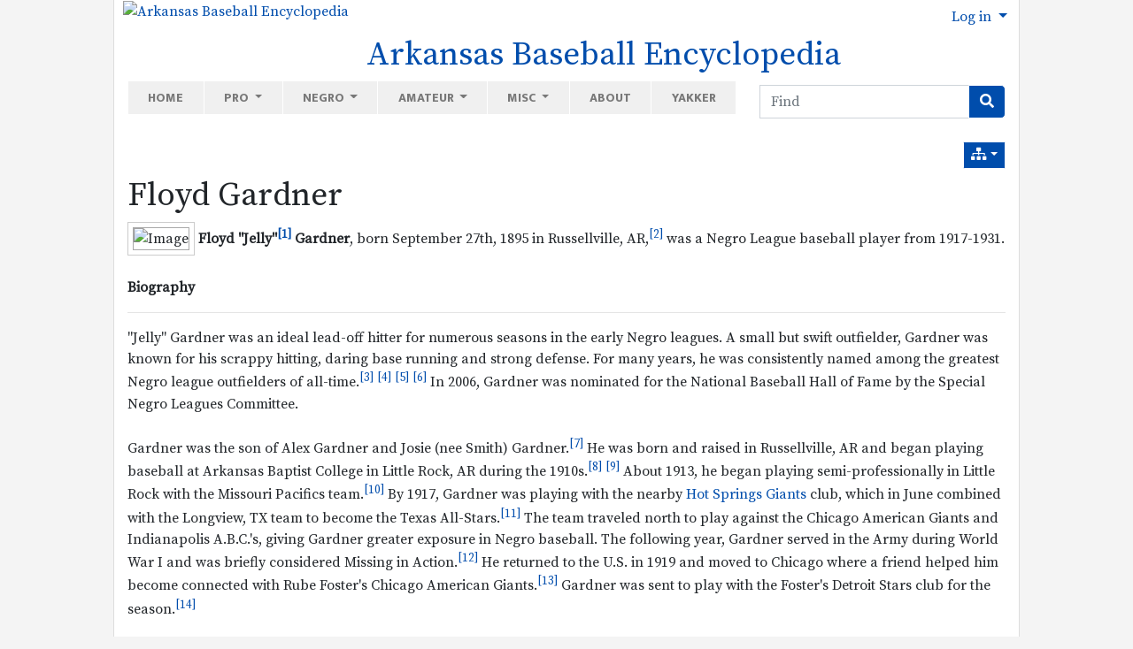

--- FILE ---
content_type: text/html; charset=utf-8
request_url: http://www.arkbaseball.com/tiki-index.php?page=Floyd+Gardner
body_size: 46369
content:
<!DOCTYPE html>
<html lang="en" id="page_780">
<head>
	
<!--Latest IE Compatibility-->
<meta http-equiv="X-UA-Compatible" content="IE=Edge">
<meta name="viewport" content="width=device-width, initial-scale=1" />
<meta http-equiv="Content-Type" content="text/html; charset=utf-8">
<meta name="generator" content="Tiki Wiki CMS Groupware - https://tiki.org">

<meta content="http://www.arkbaseball.com/" name="twitter:domain"> 


			<link rel="canonical" href="http://www.arkbaseball.com/tiki-index.php?page=Floyd+Gardner">
		<meta content="http://www.arkbaseball.com/tiki-index.php?page=Floyd+Gardner" property="og:url">
	

	<meta name="description" content="Arkansas Baseball Encyclopedia" property="og:description">
	<meta name="twitter:description" content="Arkansas Baseball Encyclopedia">

<meta content="Arkansas Baseball Encyclopedia" property="og:site_name">
<meta content="Arkansas Baseball Encyclopedia" name="twitter:site">



<title>Arkansas Baseball Encyclopedia | Floyd Gardner</title>


<meta property="og:title" content="Arkansas Baseball Encyclopedia | Floyd Gardner">

<meta name="twitter:title" content="Arkansas Baseball Encyclopedia | Floyd Gardner">

			<meta content="website" property="og:type">
	

<meta name="twitter:card" content="summary">

						

<!--[if lt IE 9]>
	<script src="vendor_bundled/vendor/afarkas/html5shiv/dist/html5shiv.min.js" type="text/javascript"></script>
<![endif]-->
		
<meta name="msapplication-config" content="themes/thenews/favicons/browserconfig.xml">

<link rel="icon" href="themes/thenews/favicons/favicon-16x16.png" sizes="16x16" type="image/png">
<link rel="apple-touch-icon" href="themes/thenews/favicons/apple-touch-icon.png" sizes="180x180">
<link rel="icon" href="themes/thenews/favicons/favicon-32x32.png" sizes="32x32" type="image/png">
<link rel="manifest" href="themes/thenews/favicons/site.webmanifest">
<link rel="shortcut icon" href="themes/thenews/favicons/favicon.ico">
<link rel="mask-icon" href="themes/thenews/favicons/safari-pinned-tab.svg" color="#5bbad5">
<link rel="stylesheet" href="themes/base_files/css/tiki_base.css" type="text/css">
<link rel="stylesheet" href="vendor_bundled/vendor/bower-asset/fontawesome/css/all.css" type="text/css">
<link rel="stylesheet" href="themes/thenews/css/thenews.css" type="text/css">
<link rel="stylesheet" href="lib/openlayers/theme/default/style.css" type="text/css">
<link rel="stylesheet" href="vendor_bundled/vendor/components/jqueryui/themes/flick/jquery-ui.css" type="text/css">
<link rel="stylesheet" href="vendor_bundled/vendor/jquery/jquery-timepicker-addon/dist/jquery-ui-timepicker-addon.css" type="text/css">
<link rel="stylesheet" href="vendor_bundled/vendor/jquery-plugins/colorbox/example1/colorbox.css" type="text/css">
<link rel="stylesheet" href="vendor_bundled/vendor/jquery-plugins/treetable/css/jquery.treetable.css" type="text/css">
<link rel="stylesheet" href="themes/base_files/feature_css/svg-edit-draw.css" type="text/css">
<style type="text/css"><!--
/* css 0 */
@media (min-width: 1200px) { .container { max-width:1024px; } }
.ui-autocomplete-loading { background: white url("img/spinner.gif") right center no-repeat; }
.imgbox { 
width: auto !important; 
height: auto !important; 
display: table;
}
/*
=================================================
Theme Customizer Generated CSS
=================================================
*/
.h1 {
  font-size: 35px;
  font-weight: 800;
  letter-spacing: 0;
  color: #212529;
  text-transform: none;
}



-->
</style>

	<meta name="viewport" content="width=device-width, initial-scale=1.0">
</head>
<body class=" tiki  tiki-index tiki_wiki_page fixed_width  layout_basic en">







	<div id="ajaxLoading">Loading...</div>
<div id="ajaxLoadingBG">&nbsp;</div>
<div id="ajaxDebug"></div>

<div class="container container-std">
	<div class="row">
	<header class="page-header w-100" id="page-header">
		<nav class="modules top_modules d-flex justify-content-between navbar-light-parent bg-light-parent" id="top_modules">
	




			<div id="module_40" style=""
				 class="module box-logo">
				<div id="mod-logotop1">
										<div  style="background-color: transparent;" class="position-relative  text-center float-lg-left"><a href="./" title="Arkansas Baseball Encyclopedia "><img src="https://live.staticflickr.com/65535/51192944554_e8b0f32a75_o.png" alt="Arkansas Baseball Encyclopedia " style="max-width: 100%; height: auto; margin-left:  10px;"></a></div><div class="float-left text-center mt-lg-0" style="margin-left: 20px;"><h1 class="sitetitle"><a href="./">Arkansas Baseball Encyclopedia</a></h1></div>
													
					</div>
</div>






			<div id="module_23" style=""
				 class="module box-login_box">
				<div id="mod-login_boxtop2">
																			<div class="siteloginbar_popup dropdown btn-group float-sm-right drop-left">
				<button type="button" class="btn btn-link dropdown-toggle" data-toggle="dropdown">
					Log in
				</button>
				<div class="siteloginbar_poppedup dropdown-menu dropdown-menu-right float-sm-right modal-sm"><div class="card-body">
							
		<form name="loginbox" class="form" id="loginbox-1" action="http://www.arkbaseball.com/tiki-login.php"
				method="post" 
						>
		<input type="hidden" class="ticket" name="ticket" value="6tTydHsStVJ4D1OcjAQlPezMXaYOTQlAhn3CU7PEx1U" />
		

								<div class="user form-group row mx-0 clearfix">
						<label for="login-user_1">
																				Username:
												</label>
								<input class="form-control" type="text" name="user" id="login-user_1"  autocomplete="username"/>
									</div>
		<div class="pass form-group row mx-0 clearfix">
			<label for="login-pass_1">Password:</label>
			<input onkeypress="capLock(event, this)" type="password" name="pass" class="form-control" id="login-pass_1" autocomplete="current-password">
						<div class="divCapson" style="display:none;">
				<span class="icon icon-error fas fa-exclamation-circle " style="vertical-align:middle;"  ></span> CapsLock is on.
			</div>
		</div>
				
		<div class="form-group text-center">
			<button class="btn btn-primary button submit" type="submit" name="login">Log in <!--i class="fa fa-arrow-circle-right"></i--></button>
		</div>
					&nbsp;
								
		<input type="hidden" name="stay_in_ssl_mode_present" value="y" />
					<input type="hidden" name="stay_in_ssl_mode" value="n" />
		

				<div class="social-buttons">
								</div>
		</form></div></div></div>
				
													
					</div>
</div>


</nav>
	</header>
	</div>

	<div class="row row-middle" id="row-middle">

		<nav class="modules topbar_modules d-flex justify-content-between topbar navbar-light bg-light w-100 mb-sm" id="topbar_modules">
	




<div class="col-lg-8">
			<div id="module_44" style=""
				 class="module box-menu">
				<div id="mod-menutopbar1">
																<nav class="navbar navbar-expand-lg  navbar-light bg-light" role="navigation">
														<button type="button" class="navbar-toggler" data-toggle="collapse" data-target="#mod-menutopbar1 .navbar-collapse" aria-controls="mod-menutopbar1" aria-expanded="false" aria-label="Toggle navigation">
							<span class="navbar-toggler-icon"></span>
						</button>

					<div class="collapse navbar-collapse">
												<ul class="navbar-nav mr-auto">
										<li class="nav-item "><a class="nav-link" href="tiki-index.php?page=Welcome">Home</a></li>
															<li class="nav-item dropdown ">
					<a href="#" class="nav-link dropdown-toggle" data-toggle="dropdown">
						Pro					</a>
					<ul class="dropdown-menu">
													<li><a class="dropdown-item" href="tiki-index.php?page=Professional+Baseball+People">People</a></li>
													<li><a class="dropdown-item" href="tiki-index.php?page=Professional+Baseball+Teams">Teams</a></li>
													<li><a class="dropdown-item" href="tiki-index.php?page=Professional+Baseball+Leagues">Leagues</a></li>
													<li><a class="dropdown-item" href="tiki-index.php?page=Professional+Baseball+Places">Places</a></li>
													<li><a class="dropdown-item" href="tiki-index.php?page=Professional+Baseball+Spring+Training">Spring Training</a></li>
													<li><a class="dropdown-item" href="tiki-index.php?page=Professional+Baseball+Miscellany">Miscellaneous</a></li>
											</ul>
				</li>
															<li class="nav-item dropdown ">
					<a href="#" class="nav-link dropdown-toggle" data-toggle="dropdown">
						Negro					</a>
					<ul class="dropdown-menu">
													<li><a class="dropdown-item" href="tiki-index.php?page=Negro+League+Baseball+People">People</a></li>
													<li><a class="dropdown-item" href="tiki-index.php?page=Negro+League+Baseball+Teams">Teams</a></li>
													<li><a class="dropdown-item" href="tiki-index.php?page=Negro+League+Baseball+Leagues">Leagues</a></li>
													<li><a class="dropdown-item" href="tiki-index.php?page=Negro+League+Baseball+Places">Places</a></li>
													<li><a class="dropdown-item" href="tiki-index.php?page=Negro+League+Baseball+Spring+Training">Spring Training</a></li>
													<li><a class="dropdown-item" href="tiki-index.php?page=Negro+League+Baseball+Miscellany">Miscellaneous</a></li>
											</ul>
				</li>
															<li class="nav-item dropdown ">
					<a href="#" class="nav-link dropdown-toggle" data-toggle="dropdown">
						Amateur					</a>
					<ul class="dropdown-menu">
													<li><a class="dropdown-item" href="tiki-index.php?page=Amateur+Baseball+People">People</a></li>
													<li><a class="dropdown-item" href="tiki-index.php?page=Amateur+Baseball+Teams">Teams</a></li>
													<li><a class="dropdown-item" href="tiki-index.php?page=Amateur+Baseball+Leagues%2FConferences">Leagues</a></li>
													<li><a class="dropdown-item" href="tiki-index.php?page=Amateur+Baseball+Places">Places</a></li>
													<li><a class="dropdown-item" href="tiki-index.php?page=Amateur+Baseball+Miscellany">Miscellaneous</a></li>
											</ul>
				</li>
															<li class="nav-item dropdown ">
					<a href="#" class="nav-link dropdown-toggle" data-toggle="dropdown">
						Misc					</a>
					<ul class="dropdown-menu">
													<li><a class="dropdown-item" href="tiki-index.php?page=Arkansas+Baseball+Origins">Origins</a></li>
													<li><a class="dropdown-item" href="tiki-index.php?page=Arkansas+Baseball+Firsts">Firsts</a></li>
													<li><a class="dropdown-item" href="tiki-index.php?page=Arkansas+Baseball+Records">Records</a></li>
													<li><a class="dropdown-item" href="tiki-index.php?page=Nisei+Baseball+in+Arkansas">Nisei</a></li>
													<li><a class="dropdown-item" href="tiki-index.php?page=Women+in+Arkansas+Baseball">Women</a></li>
											</ul>
				</li>
															<li class="nav-item "><a class="nav-link" href="tiki-index.php?page=About">About</a></li>
															<li class="nav-item "><a class="nav-link" href="http://www.baseballyakker.com">Yakker</a></li>
						</ul>

					</div>
							</nav>
			
													
					</div>
</div>

</div>
 <div class="col-sm-auto"><div id="module_52" style="" class="module form-inline box-search"><div id="mod-searchtopbar2"><form id="search-module-form1" method="get" action="tiki-searchindex.php" onsubmit="return submitSearch1()" style="position: relative;"><div class="input-group"><input style="min-width: 4rem;" placeholder="Find" class="form-control my-1" id="search_mod_input_1" name="filter~content" type="text" accesskey="s" value=""><label class="sr-only" for="search_mod_input_1">Find</label><div class="input-group-append"><button type="submit" class="btn btn-info my-1 search_mod_magnifier"><span class="icon icon-search fas fa-search " ></span></button></div></div><div class="btn-group search_mod_buttons box" style="display: none; position: absolute; right: 0; z-index: 3; white-space: nowrap;"><input type = "submit" class="btn btn-info btn-sm tips btn-secondary button_default bottom" name = "search" value = "Search" title="Search|Search for text throughout the site." data-placement="bottom" onclick = "$('#search-module-form1').attr('action', 'tiki-searchindex.php').attr('page_selected','');" /><input type="hidden" name="exact_match" value="" /><input type = "submit" class="btn btn-info btn-sm tips bottom" name = "go" value = "Go" title="Go|Go directly to a page, or search in page titles if exact match is not found." data-placement="bottom" onclick = "$('#search-module-form1').attr('action', 'tiki-listpages.php').attr('page_selected',''); $('#search-module-form1 input[name=\'filter~content\']').attr('name', 'find'); " ></div></form></div></div></div> 
</nav>

					<div class="col col1 col-md-12 pb-4" id="col1">
								

<div id="tikifeedback">
	</div>

				
			
<div class="wikitopline clearfix" style="clear: both;">
	<div class="content">
					<div class="wikiinfo float-left">
				
				
				

											</div>
		 
			</div> 
</div> 

	<div class="wikiactions_wrapper clearfix">
	<div class="wikiactions float-sm-right mb-2"><div class="btn-group ml-2"><div class="btn-group structures"><a href="#" class="btn btn-info btn-sm dropdown-toggle" data-toggle="dropdown" data-hover="dropdown" title="Structures"><span class="icon icon-structure fas fa-sitemap "   ></span></a><div class="dropdown-menu dropdown-menu-right" role="menu"><h6 class="dropdown-header">Structures</h6><div class="dropdown-divider"></div><a href="tiki-index.php?page=Floyd%20Gardner&amp;structure=Negro%20League%20Baseball"  title="Current structure: Negro League Baseball" class="dropdown-item selected tips" >Negro League Baseball</a></div></div></div></div>
	</div>
	
				
												
					<h1 class="pagetitle"><a class="" title="refresh" href="tiki-index.php?page=Floyd+Gardner">Floyd Gardner</a></h1>
		
	
				
				
			
	
				
	
	
	<article id="top" class="wikitext clearfix">
					
			
			
					 

		
		<div id="page-data" class="clearfix">
										<div class="imgbox" style="display: inline-block;  width: auto;"><img src="https://farm6.staticflickr.com/5544/14205258819_d9f58e0187_o.jpg"  style="display:block; margin-left:auto; margin-right:auto;border:1px solid darkgray;" alt="Image" class="regImage pluginImg img-fluid" /></div><strong>Floyd "Jelly"<a id="ref_footnote1" href="#footnote1" class="footlink " data-toggle="popover" data-target="#footnotecontent1" data-html="true" data-trigger="hover" >1</a>
 Gardner</strong>, born September 27th, 1895 in Russellville, AR,<a id="ref_footnote2" href="#footnote2" class="footlink " data-toggle="popover" data-target="#footnotecontent2" data-html="true" data-trigger="hover" >2</a>
 was a Negro League baseball player from 1917-1931.<br />
<br />
<strong>Biography</strong><br />
<hr />
"Jelly" Gardner was an ideal lead-off hitter for numerous seasons in the early Negro leagues. A small but swift outfielder, Gardner was known for his scrappy hitting, daring base running and strong defense. For many years, he was consistently named among the greatest Negro league outfielders of all-time.<a id="ref_footnote3" href="#footnote3" class="footlink " data-toggle="popover" data-target="#footnotecontent3" data-html="true" data-trigger="hover" >3</a>
<a id="ref_footnote4" href="#footnote4" class="footlink " data-toggle="popover" data-target="#footnotecontent4" data-html="true" data-trigger="hover" >4</a>
<a id="ref_footnote5" href="#footnote5" class="footlink " data-toggle="popover" data-target="#footnotecontent5" data-html="true" data-trigger="hover" >5</a>
<a id="ref_footnote6" href="#footnote6" class="footlink " data-toggle="popover" data-target="#footnotecontent6" data-html="true" data-trigger="hover" >6</a>
 In 2006, Gardner was nominated for the National Baseball Hall of Fame by the Special Negro Leagues Committee.<br />
<br />
Gardner was the son of Alex Gardner and Josie (nee Smith) Gardner.<a id="ref_footnote7" href="#footnote7" class="footlink " data-toggle="popover" data-target="#footnotecontent7" data-html="true" data-trigger="hover" >7</a>
 He was born and raised in Russellville, AR and began playing baseball at Arkansas Baptist College in Little Rock, AR during the 1910s.<a id="ref_footnote8" href="#footnote8" class="footlink " data-toggle="popover" data-target="#footnotecontent8" data-html="true" data-trigger="hover" >8</a>
<a id="ref_footnote9" href="#footnote9" class="footlink " data-toggle="popover" data-target="#footnotecontent9" data-html="true" data-trigger="hover" >9</a>
 About 1913, he began playing semi-professionally in Little Rock with the Missouri Pacifics team.<a id="ref_footnote10" href="#footnote10" class="footlink " data-toggle="popover" data-target="#footnotecontent10" data-html="true" data-trigger="hover" >10</a>
 By 1917, Gardner was playing with the nearby <a href="tiki-index.php?page=Arkansas+Giants+%281917%29" title="Arkansas Giants (1917)" class="wiki wiki_page">Hot Springs Giants</a> club, which in June combined with the Longview, TX team to become the Texas All-Stars.<a id="ref_footnote11" href="#footnote11" class="footlink " data-toggle="popover" data-target="#footnotecontent11" data-html="true" data-trigger="hover" >11</a>
 The team traveled north to play against the Chicago American Giants and Indianapolis A.B.C.'s, giving Gardner greater exposure in Negro baseball. The following year, Gardner served in the Army during World War I and was briefly considered Missing in Action.<a id="ref_footnote12" href="#footnote12" class="footlink " data-toggle="popover" data-target="#footnotecontent12" data-html="true" data-trigger="hover" >12</a>
 He returned to the U.S. in 1919 and moved to Chicago where a friend helped him become connected with Rube Foster's Chicago American Giants.<a id="ref_footnote13" href="#footnote13" class="footlink " data-toggle="popover" data-target="#footnotecontent13" data-html="true" data-trigger="hover" >13</a>
 Gardner was sent to play with the Foster's Detroit Stars club for the season.<a id="ref_footnote14" href="#footnote14" class="footlink " data-toggle="popover" data-target="#footnotecontent14" data-html="true" data-trigger="hover" >14</a>
<br />
<br />
After the formation of the Negro National League in 1920, Gardner was shifted back to Chicago where he began a long career with the American Giants. He briefly appeared with the Dayton Marcos in July 1920 when the Marcos were playing in Chicago and in need of a replacement for an injured player. Later that season, Gardner joined the American Giants and remained with Chicago through the 1926 season. That year, Gardner helped the Chicago American Giants claim the Negro World Series title by defeating the Atlantic City Bacharachs 5-3 in an eight-game championship series. He also played with Santa Clara during the 1924-25 Cuban League winter season. In 1927, a newly enforced salary limit in Negro baseball<a id="ref_footnote15" href="#footnote15" class="footlink " data-toggle="popover" data-target="#footnotecontent15" data-html="true" data-trigger="hover" >15</a>
 forced Gardner into a dispute with owner of the American Giants.<a id="ref_footnote16" href="#footnote16" class="footlink " data-toggle="popover" data-target="#footnotecontent16" data-html="true" data-trigger="hover" >16</a>
 Gardner refused to sign his contract and subsequently became a free agent.<a id="ref_footnote17" href="#footnote17" class="footlink " data-toggle="popover" data-target="#footnotecontent17" data-html="true" data-trigger="hover" >17</a>
 He reportedly joined the Gilkerson Union Giants, a Chicago-based independent team,<a id="ref_footnote18" href="#footnote18" class="footlink " data-toggle="popover" data-target="#footnotecontent18" data-html="true" data-trigger="hover" >18</a>
 but by July was a member of the Eastern Colored League's New York Lincoln Giants.<a id="ref_footnote19" href="#footnote19" class="footlink " data-toggle="popover" data-target="#footnotecontent19" data-html="true" data-trigger="hover" >19</a>
 Gardner returned to American Giants in 1928, but in late July he jumped to the Homestead Grays in the Eastern Colored League. From there, he returned to the American Giants for the 1929 and 1930 seasons and finished his career with the Detroit Stars in 1931.<br />
<br />
After baseball, Gardner remained in Chicago<a id="ref_footnote20" href="#footnote20" class="footlink " data-toggle="popover" data-target="#footnotecontent20" data-html="true" data-trigger="hover" >20</a>
 and worked for the post office as well as various railroads as a pullman porter and waiter.<a id="ref_footnote21" href="#footnote21" class="footlink " data-toggle="popover" data-target="#footnotecontent21" data-html="true" data-trigger="hover" >21</a>
 He died on March 28th, 1977 in Chicago, IL and was buried in St. Mary's Cemetery in Evergreen Park, Chicago.<a id="ref_footnote22" href="#footnote22" class="footlink " data-toggle="popover" data-target="#footnotecontent22" data-html="true" data-trigger="hover" >22</a>
<a id="ref_footnote23" href="#footnote23" class="footlink " data-toggle="popover" data-target="#footnotecontent23" data-html="true" data-trigger="hover" >23</a>
<a id="ref_footnote24" href="#footnote24" class="footlink " data-toggle="popover" data-target="#footnotecontent24" data-html="true" data-trigger="hover" >24</a>
<br />
<br />
<strong>Excerpts</strong><br />
<hr />
<em>"Floyd “Jelly” Gardner is also a product of the lone star state. Born in the little town of Russellville, 30 years ago, he graduated from the academic department of Arkansas Baptist College and began his professional career in 1913 as a member of the Missouri Pacifics of Little Rock. After many reverses encountered by ball players during those lean years of which he played on various teams through Texas and Arkansas, he came north with the Dallas Black Sox in 1917. The following year he was drafted into the World War. On his discharge he was signed by Rube Foster and sent to Detroit. Aside from playing a few games for the Dayton Marcos in 1920, Gardner has been a member of the American Giants up until the present time. Gardner’s work in the outfield might be equaled, but not excelled. He is not of the slugging type, but a batter who constantly keeps a pitcher in hot water. He is also one of the fastest men in the game in getting to first base and on the base paths. Yes, Fair Browns, he’s married."</em><a id="ref_footnote25" href="#footnote25" class="footlink " data-toggle="popover" data-target="#footnotecontent25" data-html="true" data-trigger="hover" >25</a>
<br />
<br />
<em>"I [See Posey] pick Jelly Gardner as the best run-getter and lead-off man I have seen in forty years. No lead-off man in recent years has had the aggressiveness and the ability to reach first base in as many ways as he did. In my opinion he was the only player I have ever saw that could steal first base."</em><a id="ref_footnote26" href="#footnote26" class="footlink " data-toggle="popover" data-target="#footnotecontent26" data-html="true" data-trigger="hover" >26</a>
<br />
<br />
<em>"I was born in Russellville, Arkansas in 1895. I started playing in college, Armstrong [sic] Baptist College. I was an infielder in school. I was a cross-handed batter until the coach changed me over. I hit left. I drifted over to Dallas in 1916-17. Playing with the Longview Giants. I played in the summer, then went back to school. You didn’t get much pay down there, you mostly played for your board and rent. Crush Holloway was playing there then. So was Biz Mackey, a great catcher and a great hitter. I went from school to Chicago in 1919, worked around different places, restaurants, hotels, different jobs. This friend of mine worked for a druggist here at 3510 State Street, and he told Dr. Porter that I played ball in school and I started from there. The first year I played, I played with Detroit. . . . . I finished up with the American in ’33. After I left baseball I went into the post office. After that I went on the railroad. I was a railroad man the rest of my career, a waiter and Pullman car porter on the Gulf, Mobile and Ohio. I retired in ’65."</em><a id="ref_footnote27" href="#footnote27" class="footlink " data-toggle="popover" data-target="#footnotecontent27" data-html="true" data-trigger="hover" >27</a>
<br />
<br />
<strong>Stats</strong><br />
<hr />
<a class="wiki external" target="_blank" href="http://www.baseball-reference.com/nlb/player.cgi?id=gardne000flo" rel="external">Statistics at Baseball-Reference.com</a><span class="icon icon-link-external fas fa-external-link-alt "   ></span><br />
<br />
<a class="wiki external" target="_blank" href="http://www.seamheads.com/NegroLgs/player.php?ID=279" rel="external">Statistics at Seamheads.com.</a><span class="icon icon-link-external fas fa-external-link-alt "   ></span><br />
<br />
<strong>Cuban League Stats</strong><br />
<br />
<div class="table-responsive"><div id="wpfancytable1-div" style="visibility:hidden" class="ts-wrapperdiv">	<table class="table table-striped table-hover normal" id="wpfancytable1">	<thead>		<tr>			<th>Year</th>			<th>Team</th>			<th>AB</th>			<th>R</th>			<th>H</th>			<th>2B</th>			<th>3B</th>			<th>HR</th>			<th>BA</th>			<th>Source</th>		</tr>	</thead>	<tbody>		<tr>			<td>1924-25</td>			<td>Santa Clara</td>			<td>118</td>			<td>22</td>			<td>34</td>			<td>0</td>			<td>1</td>			<td>0</td>			<td>.288</td>			<td><a id="ref_footnote28" href="#footnote28" class="footlink " data-toggle="popover" data-target="#footnotecontent28" data-html="true" data-trigger="hover" >28</a>
</td>		</tr>	</tbody></table></div></div><br />
<div class="footnotearea">
			<div id="footnote1">
			<span>
				<a href="#ref_footnote1">1</a>
							</span>
			<span id="footnotecontent1" >
				 "Jelly" is shortened version of the nickname "Jelly Roll."<br />
			</span>
		</div>
			<div id="footnote2">
			<span>
				<a href="#ref_footnote2">2</a>
							</span>
			<span id="footnotecontent2" >
				 <a class="wiki external" target="_blank" href="https://familysearch.org/ark:/61903/1:1:K35Q-58Q" rel="external">Gardner's WWI Draft Card.</a><span class="icon icon-link-external fas fa-external-link-alt "   ></span><br />
			</span>
		</div>
			<div id="footnote3">
			<span>
				<a href="#ref_footnote3">3</a>
							</span>
			<span id="footnotecontent3" >
				 <a class="wiki external" target="_blank" href="https://www.newspapers.com/image/40797020/?terms=%22jelly%2Bgardner%22" rel="external"><em>Pittsburgh Courier</em>, 4/2/1927</a><span class="icon icon-link-external fas fa-external-link-alt "   ></span><br />
			</span>
		</div>
			<div id="footnote4">
			<span>
				<a href="#ref_footnote4">4</a>
							</span>
			<span id="footnotecontent4" >
				 <a class="wiki external" target="_blank" href="https://www.newspapers.com/image/40048078/?terms=%22jelly%2Bgardner%22" rel="external"><em>Pittsburgh Courier</em>, 8/19/1933</a><span class="icon icon-link-external fas fa-external-link-alt "   ></span><br />
			</span>
		</div>
			<div id="footnote5">
			<span>
				<a href="#ref_footnote5">5</a>
							</span>
			<span id="footnotecontent5" >
				 <a class="wiki external" target="_blank" href="https://www.newspapers.com/image/40886442/?terms=%22jelly%2Bgardner%22" rel="external"><em>Pittsburgh Courier</em>, 3/6/1943</a><span class="icon icon-link-external fas fa-external-link-alt "   ></span><br />
			</span>
		</div>
			<div id="footnote6">
			<span>
				<a href="#ref_footnote6">6</a>
							</span>
			<span id="footnotecontent6" >
				 <a class="wiki external" target="_blank" href="https://www.newspapers.com/image/40136392/?terms=%22jelly%2Bgardner%22" rel="external"><em>Pittsburgh Courier</em>, 4/19/1952</a><span class="icon icon-link-external fas fa-external-link-alt "   ></span><br />
			</span>
		</div>
			<div id="footnote7">
			<span>
				<a href="#ref_footnote7">7</a>
							</span>
			<span id="footnotecontent7" >
				 <a class="wiki external" target="_blank" href="https://familysearch.org/ark:/61903/1:1:M3XM-JDX" rel="external">1900 U.S. Census</a><span class="icon icon-link-external fas fa-external-link-alt "   ></span> and <a class="wiki external" target="_blank" href="https://familysearch.org/ark:/61903/1:1:MKVP-228" rel="external">1910 U.S. Census</a><span class="icon icon-link-external fas fa-external-link-alt "   ></span>.<br />
			</span>
		</div>
			<div id="footnote8">
			<span>
				<a href="#ref_footnote8">8</a>
							</span>
			<span id="footnotecontent8" >
				 <a class="wiki external" target="_blank" href="http://fultonhistory.com/highlighter/viewer/?file=http%3A%2F%2Ffultonhistory.com%2FNewspapers%252023%2FPittsburgh%2520PA%2520Courier%2FPittsburgh%2520PA%2520Courier%25201924-1925%2FPittsburgh%2520PA%2520Courier%25201924-1925%2520-%25200620.pdf&amp;highlightsFile=http%3A%2F%2Ffultonhistory.com%2Fhighlighter%2Fhits%2Fd35c8d972a5a94f8bc4e0cb93fef6c0c#page=1" rel="external"><em>Pittsburgh Courier</em>, 2/21/1925, p.6</a><span class="icon icon-link-external fas fa-external-link-alt "   ></span><br />
			</span>
		</div>
			<div id="footnote9">
			<span>
				<a href="#ref_footnote9">9</a>
							</span>
			<span id="footnotecontent9" >
				 <a class="wiki external" target="_blank" href="https://books.google.com/books?id=unlYAAAAYAAJ&amp;q=%22jelly+gardner%22+%22black+sports+magazine%22&amp;dq=%22jelly+gardner%22+%22black+sports+magazine%22&amp;hl=en&amp;sa=X&amp;ved=0ahUKEwjLtuiknovRAhUq94MKHdToDIwQ6AEIKzAB" rel="external">"Floyd "Jelly" Gardner", by John Holway, <em>Black Sports</em>, Sep. 1974</a><span class="icon icon-link-external fas fa-external-link-alt "   ></span><br />
			</span>
		</div>
			<div id="footnote10">
			<span>
				<a href="#ref_footnote10">10</a>
							</span>
			<span id="footnotecontent10" >
				 <a class="wiki external" target="_blank" href="http://fultonhistory.com/highlighter/viewer/?file=http%3A%2F%2Ffultonhistory.com%2FNewspapers%252023%2FPittsburgh%2520PA%2520Courier%2FPittsburgh%2520PA%2520Courier%25201924-1925%2FPittsburgh%2520PA%2520Courier%25201924-1925%2520-%25200620.pdf&amp;highlightsFile=http%3A%2F%2Ffultonhistory.com%2Fhighlighter%2Fhits%2Fd35c8d972a5a94f8bc4e0cb93fef6c0c#page=1" rel="external"><em>Pittsburgh Courier</em>, 2/21/1925, p.6</a><span class="icon icon-link-external fas fa-external-link-alt "   ></span><br />
			</span>
		</div>
			<div id="footnote11">
			<span>
				<a href="#ref_footnote11">11</a>
							</span>
			<span id="footnotecontent11" >
				 <a class="wiki external" target="_blank" href="http://texashistory.unt.edu/ark:/67531/metapth278444/m1/7/zoom/?q=%22hot%20springs%20giants%22" rel="external">"My Twelve Years in Baseball," No. 13, by William Ross, Dallas Express, 5/19/1923 </a><span class="icon icon-link-external fas fa-external-link-alt "   ></span><br />
			</span>
		</div>
			<div id="footnote12">
			<span>
				<a href="#ref_footnote12">12</a>
							</span>
			<span id="footnotecontent12" >
				 <a class="wiki external" target="_blank" href="https://www.newspapers.com/image/165827136/" rel="external"><em>Arkansas Gazette</em>, 12/17/1918, p.4</a><span class="icon icon-link-external fas fa-external-link-alt "   ></span>. <a class="wiki external" target="_blank" href="https://www.newspapers.com/image/141193542/" rel="external"><em>Arkansas Gazette</em>, 12/27/1918, p.8</a><span class="icon icon-link-external fas fa-external-link-alt "   ></span><br />
			</span>
		</div>
			<div id="footnote13">
			<span>
				<a href="#ref_footnote13">13</a>
							</span>
			<span id="footnotecontent13" >
				 <a class="wiki external" target="_blank" href="https://books.google.com/books?id=unlYAAAAYAAJ&amp;q=%22jelly+gardner%22+%22black+sports+magazine%22&amp;dq=%22jelly+gardner%22+%22black+sports+magazine%22&amp;hl=en&amp;sa=X&amp;ved=0ahUKEwjLtuiknovRAhUq94MKHdToDIwQ6AEIKzAB" rel="external">"Floyd "Jelly" Gardner", by John Holway, <em>Black Sports</em>, Sep. 1974</a><span class="icon icon-link-external fas fa-external-link-alt "   ></span><br />
			</span>
		</div>
			<div id="footnote14">
			<span>
				<a href="#ref_footnote14">14</a>
							</span>
			<span id="footnotecontent14" >
				 <a class="wiki external" target="_blank" href="http://fultonhistory.com/highlighter/viewer/?file=http%3A%2F%2Ffultonhistory.com%2FNewspapers%252023%2FPittsburgh%2520PA%2520Courier%2FPittsburgh%2520PA%2520Courier%25201924-1925%2FPittsburgh%2520PA%2520Courier%25201924-1925%2520-%25200620.pdf&amp;highlightsFile=http%3A%2F%2Ffultonhistory.com%2Fhighlighter%2Fhits%2Fd35c8d972a5a94f8bc4e0cb93fef6c0c#page=1" rel="external"><em>Pittsburgh Courier</em>, 2/21/1925, p.6</a><span class="icon icon-link-external fas fa-external-link-alt "   ></span><br />
			</span>
		</div>
			<div id="footnote15">
			<span>
				<a href="#ref_footnote15">15</a>
							</span>
			<span id="footnotecontent15" >
				 <a class="wiki external" target="_blank" href="https://www.newspapers.com/image/40793473/?terms=negro%2B%22salary%2Blimit%22" rel="external"><em>Pittsburgh Courier</em>, 1/22/1927</a><span class="icon icon-link-external fas fa-external-link-alt "   ></span><br />
			</span>
		</div>
			<div id="footnote16">
			<span>
				<a href="#ref_footnote16">16</a>
							</span>
			<span id="footnotecontent16" >
				 <a class="wiki external" target="_blank" href="https://www.newspapers.com/image/40797912/?terms=%22jelly%2Bgardner%22" rel="external"><em>Pittsburgh Courier</em>, 4/16/1927</a><span class="icon icon-link-external fas fa-external-link-alt "   ></span><br />
			</span>
		</div>
			<div id="footnote17">
			<span>
				<a href="#ref_footnote17">17</a>
							</span>
			<span id="footnotecontent17" >
				 <a class="wiki external" target="_blank" href="https://www.newspapers.com/image/40806860/?terms=%22jelly%2Bgardner%22" rel="external"><em>Pittsburgh Courier</em>, 7/23/1927</a><span class="icon icon-link-external fas fa-external-link-alt "   ></span><br />
			</span>
		</div>
			<div id="footnote18">
			<span>
				<a href="#ref_footnote18">18</a>
							</span>
			<span id="footnotecontent18" >
				 <a class="wiki external" target="_blank" href="https://news.google.com/newspapers?id=iB8mAAAAIBAJ&amp;sjid=z_0FAAAAIBAJ&amp;pg=4386%2C489064" rel="external"><em>The Afro-American</em>, 5/21/1927, p.14</a><span class="icon icon-link-external fas fa-external-link-alt "   ></span><br />
			</span>
		</div>
			<div id="footnote19">
			<span>
				<a href="#ref_footnote19">19</a>
							</span>
			<span id="footnotecontent19" >
				 <a class="wiki external" target="_blank" href="https://www.newspapers.com/image/40806860/?terms=%22jelly%2Bgardner%22" rel="external"><em>Pittsburgh Courier</em>, 7/23/1927</a><span class="icon icon-link-external fas fa-external-link-alt "   ></span><br />
			</span>
		</div>
			<div id="footnote20">
			<span>
				<a href="#ref_footnote20">20</a>
							</span>
			<span id="footnotecontent20" >
				 <a class="wiki external" target="_blank" href="https://familysearch.org/ark:/61903/1:1:XST9-BTS" rel="external">1930 U.S. Census</a><span class="icon icon-link-external fas fa-external-link-alt "   ></span> and <a class="wiki external" target="_blank" href="https://familysearch.org/ark:/61903/1:1:KWTB-D4G" rel="external">1940 U.S. Census.</a><span class="icon icon-link-external fas fa-external-link-alt "   ></span><br />
			</span>
		</div>
			<div id="footnote21">
			<span>
				<a href="#ref_footnote21">21</a>
							</span>
			<span id="footnotecontent21" >
				 <a class="wiki external" target="_blank" href="https://books.google.com/books?id=unlYAAAAYAAJ&amp;q=%22jelly+gardner%22+%22black+sports+magazine%22&amp;dq=%22jelly+gardner%22+%22black+sports+magazine%22&amp;hl=en&amp;sa=X&amp;ved=0ahUKEwjLtuiknovRAhUq94MKHdToDIwQ6AEIKzAB" rel="external">"Floyd "Jelly" Gardner", by John Holway, <em>Black Sports</em>, Sep. 1974</a><span class="icon icon-link-external fas fa-external-link-alt "   ></span><br />
			</span>
		</div>
			<div id="footnote22">
			<span>
				<a href="#ref_footnote22">22</a>
							</span>
			<span id="footnotecontent22" >
				 <a class="wiki external" target="_blank" href="https://familysearch.org/ark:/61903/1:1:Q2MN-1Q2S" rel="external">Cook County Illinois Death Index.</a><span class="icon icon-link-external fas fa-external-link-alt "   ></span><br />
			</span>
		</div>
			<div id="footnote23">
			<span>
				<a href="#ref_footnote23">23</a>
							</span>
			<span id="footnotecontent23" >
				 <a class="wiki external" target="_blank" href="https://familysearch.org/ark:/61903/1:1:Q2HJ-SQY1" rel="external">Archdiocese of Chicago Cemetery Records.</a><span class="icon icon-link-external fas fa-external-link-alt "   ></span><br />
			</span>
		</div>
			<div id="footnote24">
			<span>
				<a href="#ref_footnote24">24</a>
							</span>
			<span id="footnotecontent24" >
				 <a class="wiki external" target="_blank" href="https://familysearch.org/ark:/61903/1:1:J18S-8PJ" rel="external">Social Security Death Index.</a><span class="icon icon-link-external fas fa-external-link-alt "   ></span><br />
			</span>
		</div>
			<div id="footnote25">
			<span>
				<a href="#ref_footnote25">25</a>
							</span>
			<span id="footnotecontent25" >
				 <a class="wiki external" target="_blank" href="http://fultonhistory.com/highlighter/viewer/?file=http%3A%2F%2Ffultonhistory.com%2FNewspapers%252023%2FPittsburgh%2520PA%2520Courier%2FPittsburgh%2520PA%2520Courier%25201924-1925%2FPittsburgh%2520PA%2520Courier%25201924-1925%2520-%25200620.pdf&amp;highlightsFile=http%3A%2F%2Ffultonhistory.com%2Fhighlighter%2Fhits%2Fd35c8d972a5a94f8bc4e0cb93fef6c0c#page=1" rel="external"><em>Pittsburgh Courier</em>, 2/21/1925, p.6</a><span class="icon icon-link-external fas fa-external-link-alt "   ></span><br />
			</span>
		</div>
			<div id="footnote26">
			<span>
				<a href="#ref_footnote26">26</a>
							</span>
			<span id="footnotecontent26" >
				 <a class="wiki external" target="_blank" href="https://www.newspapers.com/image/40886442/?terms=%22jelly%2Bgardner%22" rel="external"><em>Pittsburgh Courier</em>, 3/6/1943</a><span class="icon icon-link-external fas fa-external-link-alt "   ></span><br />
			</span>
		</div>
			<div id="footnote27">
			<span>
				<a href="#ref_footnote27">27</a>
							</span>
			<span id="footnotecontent27" >
				 <a class="wiki external" target="_blank" href="https://books.google.com/books?id=unlYAAAAYAAJ&amp;q=%22jelly+gardner%22+%22black+sports+magazine%22&amp;dq=%22jelly+gardner%22+%22black+sports+magazine%22&amp;hl=en&amp;sa=X&amp;ved=0ahUKEwjLtuiknovRAhUq94MKHdToDIwQ6AEIKzAB" rel="external">"Floyd "Jelly" Gardner", by John Holway, <em>Black Sports</em>, Sep. 1974</a><span class="icon icon-link-external fas fa-external-link-alt "   ></span><br />
			</span>
		</div>
			<div id="footnote28">
			<span>
				<a href="#ref_footnote28">28</a>
							</span>
			<span id="footnotecontent28" >
				 <a class="wiki external" target="_blank" href="https://books.google.com/books?id=GSMkCQAAQBAJ&amp;pg=PA42&amp;dq=%22jelly+gardner%22+cuba&amp;hl=en&amp;sa=X&amp;ved=0ahUKEwjogd6BoIvRAhWqx4MKHUupAKkQ6AEIGjAA#v=onepage&amp;q=jelly%20&amp;f=false" rel="external"><em>Black Baseball Out of Season: Pay for Play Outside of the Negro Leagues</em>, By William F. McNeil, p.211</a><span class="icon icon-link-external fas fa-external-link-alt "   ></span><br />
			</span>
		</div>
	</div>
<br />
					</div>

					
<nav class="nav-breadcrumb" aria-label="breadcrumb">
		<ol class="breadcrumb mt-2 mr-3" style="display: inline-flex;">
												<a class="tips" title="Structure:Negro League Baseball"  href="/tiki-index.php?page=Negro+League+Baseball&amp;structure=Negro+League+Baseball&amp;page_ref_id=801" ><span class="icon icon-home fas fa-home "   ></span></a>														<a href="tiki-index.php?page=Eli+Chism&amp;structure=Negro+League+Baseball" class="tips mt-1" title="Previous page:Eli Chism">
					<span class="icon icon-caret-left fas fa-caret-left "   ></span>
				</a>
										<a href="tiki-index.php?page=Negro+League+Baseball+Players+Born+in+Arkansas&amp;structure=Negro+League+Baseball" class="tips mt-1" title="Parent page:Negro League Baseball Players Born in Arkansas">
					<span class="icon icon-up fas fa-sort-up "   ></span>
				</a>
										<a href="tiki-index.php?page=Frank+McAllister&amp;structure=Negro+League+Baseball" class="tips mr-5 mt-1" title="Next page:Frank McAllister">
					<span class="icon icon-caret-right fas fa-caret-right "   ></span>
				</a>
															<li class="breadcrumb-item">
						<a href="tiki-index.php?page=Negro+League+Baseball&amp;structure=Negro+League+Baseball">
											Negro League Baseball
											</a>
					</li>
							&nbsp;»&nbsp;					<li class="breadcrumb-item">
						<a href="tiki-index.php?page=Negro+League+Baseball&amp;structure=Negro+League+Baseball">
											Negro League Baseball
											</a>
					</li>
							&nbsp;»&nbsp;					<li class="breadcrumb-item">
						<a href="tiki-index.php?page=Negro+League+Baseball+People&amp;structure=Negro+League+Baseball">
											Negro League Baseball People
											</a>
					</li>
							&nbsp;»&nbsp;					<li class="breadcrumb-item">
						<a href="tiki-index.php?page=Negro+Baseball+Players&amp;structure=Negro+League+Baseball">
											Negro Baseball Players
											</a>
					</li>
							&nbsp;»&nbsp;					<li class="breadcrumb-item">
						<a href="tiki-index.php?page=Negro+League+Baseball+Players+Born+in+Arkansas&amp;structure=Negro+League+Baseball">
											Negro League Baseball Players Born in Arkansas
											</a>
					</li>
							&nbsp;»&nbsp;					<li class="breadcrumb-item">
						<a href="tiki-index.php?page=Floyd+Gardner&amp;structure=Negro+League+Baseball">
											Floyd Gardner
											</a>
					</li>
					</ol>
							</nav>
		
			</article> 

	
	<footer class="form-text">
		
		
		
			</footer>

		
							
		
	
	
	
			
							</div>
			</div>

	<footer class="row footer main-footer" id="footer">
		<div class="footer_liner w-100">
			<div class="modules bottom_modules p-3 mx-0" id="bottom_modules">
	




			<div id="module_41" style=""
				 class="module box-menustructure">
				<div id="mod-menustructurebottom1">
										<nav class="role_navigation">
			<ul id="cssmenu0" class="nav cssmenu_vert menu542"><li class="dropdown option543 menuSection menuSection0 menuLevel0"><a href="tiki-index.php?page=Professional+Baseball&amp;structure=Professional+Baseball"><span class="menuText">Professional Baseball</span></a><ul><li class="dropdown option544 menuSection menuSection1 menuLevel1"><a href="tiki-index.php?page=Professional+Baseball+People&amp;structure=Professional+Baseball"><span class="menuText">Professional Baseball People</span></a><ul><li class="dropdown option545 menuSection menuSection2 menuLevel2"><a href="tiki-index.php?page=Professional+Baseball+Players&amp;structure=Professional+Baseball"><span class="menuText">Professional Baseball Players</span></a><ul><li class="dropdown option546 menuSection menuSection3 menuLevel3"><a href="tiki-index.php?page=Professional+Baseball+Players+Born+in+Arkansas&amp;structure=Professional+Baseball"><span class="menuText">Professional Baseball Players Born in Arkansas</span></a><ul><li class="dropdown option1864 menuSection menuSection4 menuLevel4"><a href="tiki-index.php?page=Minor+League+Baseball+Players+Born+in+Arkansas&amp;structure=Professional+Baseball"><span class="menuText">Minor League Baseball Players Born in Arkansas</span></a><ul><li class="option1975 menuOption menuLevel5"><a href="tiki-index.php?page=Uvoyd+Reynolds&amp;structure=Professional+Baseball"><span class="menuText">Uvoyd Reynolds</span></a></li><li class="option1981 menuOption menuLevel5"><a href="tiki-index.php?page=Ted+Clawitter&amp;structure=Professional+Baseball"><span class="menuText">Ted Clawitter</span></a></li><li class="option1989 menuOption menuLevel5"><a href="tiki-index.php?page=Gallatin+Scott&amp;structure=Professional+Baseball"><span class="menuText">Gallatin Scott</span></a></li><li class="option2194 menuOption menuLevel5"><a href="tiki-index.php?page=Red+Day&amp;structure=Professional+Baseball"><span class="menuText">Red Day</span></a></li><li class="option2197 menuOption menuLevel5"><a href="tiki-index.php?page=Charles+Keith&amp;structure=Professional+Baseball"><span class="menuText">Charles Keith</span></a></li><li class="option2200 menuOption menuLevel5"><a href="tiki-index.php?page=Ralph+Haizlip&amp;structure=Professional+Baseball"><span class="menuText">Ralph Haizlip</span></a></li><li class="option2202 menuOption menuLevel5"><a href="tiki-index.php?page=Jack+Love&amp;structure=Professional+Baseball"><span class="menuText">Jack Love</span></a></li><li class="option2215 menuOption menuLevel5"><a href="tiki-index.php?page=Glen+Darrough&amp;structure=Professional+Baseball"><span class="menuText">Glen Darrough</span></a></li><li class="option2217 menuOption menuLevel5"><a href="tiki-index.php?page=Marshall+Sneed&amp;structure=Professional+Baseball"><span class="menuText">Marshall Sneed</span></a></li><li class="option2221 menuOption menuLevel5"><a href="tiki-index.php?page=Thorpe+Hamilton&amp;structure=Professional+Baseball"><span class="menuText">Thorpe Hamilton</span></a></li><li class="option2229 menuOption menuLevel5"><a href="tiki-index.php?page=P.J.+Dean&amp;structure=Professional+Baseball"><span class="menuText">P.J. Dean</span></a></li><li class="option2231 menuOption menuLevel5"><a href="tiki-index.php?page=Albert+Basham&amp;structure=Professional+Baseball"><span class="menuText">Albert Basham</span></a></li><li class="option2232 menuOption menuLevel5"><a href="tiki-index.php?page=Hunter+Counts&amp;structure=Professional+Baseball"><span class="menuText">Hunter Counts</span></a></li><li class="option2233 menuOption menuLevel5"><a href="tiki-index.php?page=Gallatin+Scott&amp;structure=Professional+Baseball"><span class="menuText">Gallatin Scott</span></a></li><li class="option2234 menuOption menuLevel5"><a href="tiki-index.php?page=Claude+Marcum&amp;structure=Professional+Baseball"><span class="menuText">Claude Marcum</span></a></li><li class="option2235 menuOption menuLevel5"><a href="tiki-index.php?page=Angelo+Marre&amp;structure=Professional+Baseball"><span class="menuText">Angelo Marre</span></a></li><li class="option2236 menuOption menuLevel5"><a href="tiki-index.php?page=Fenna+Rogers&amp;structure=Professional+Baseball"><span class="menuText">Fenna Rogers</span></a></li><li class="option2237 menuOption menuLevel5"><a href="tiki-index.php?page=Brown+Rogers&amp;structure=Professional+Baseball"><span class="menuText">Brown Rogers</span></a></li><li class="option2238 menuOption menuLevel5"><a href="tiki-index.php?page=Otis+Brazell&amp;structure=Professional+Baseball"><span class="menuText">Otis Brazell</span></a></li><li class="option2239 menuOption menuLevel5"><a href="tiki-index.php?page=Edgar+Cowan&amp;structure=Professional+Baseball"><span class="menuText">Edgar Cowan</span></a></li><li class="option2240 menuOption menuLevel5"><a href="tiki-index.php?page=Elmer+Coyle&amp;structure=Professional+Baseball"><span class="menuText">Elmer Coyle</span></a></li><li class="option2241 menuOption menuLevel5"><a href="tiki-index.php?page=Dwight+Blackwood&amp;structure=Professional+Baseball"><span class="menuText">Dwight Blackwood</span></a></li><li class="option2243 menuOption menuLevel5"><a href="tiki-index.php?page=Pat+Folbre&amp;structure=Professional+Baseball"><span class="menuText">Pat Folbre</span></a></li><li class="option2244 menuOption menuLevel5"><a href="tiki-index.php?page=Norman+Coyle&amp;structure=Professional+Baseball"><span class="menuText">Norman Coyle</span></a></li><li class="option2247 menuOption menuLevel5"><a href="tiki-index.php?page=Millard+Sloan&amp;structure=Professional+Baseball"><span class="menuText">Millard Sloan</span></a></li><li class="option2248 menuOption menuLevel5"><a href="tiki-index.php?page=Leslie+Hayes&amp;structure=Professional+Baseball"><span class="menuText">Leslie Hayes</span></a></li><li class="option2249 menuOption menuLevel5"><a href="tiki-index.php?page=Whitney+Harb&amp;structure=Professional+Baseball"><span class="menuText">Whitney Harb</span></a></li><li class="option2250 menuOption menuLevel5"><a href="tiki-index.php?page=Clinton+Milford&amp;structure=Professional+Baseball"><span class="menuText">Clinton Milford</span></a></li><li class="option2251 menuOption menuLevel5"><a href="tiki-index.php?page=Possum+Moore&amp;structure=Professional+Baseball"><span class="menuText">Possum Moore</span></a></li><li class="option2252 menuOption menuLevel5"><a href="tiki-index.php?page=Oscar+Baber&amp;structure=Professional+Baseball"><span class="menuText">Oscar Baber</span></a></li><li class="option2253 menuOption menuLevel5"><a href="tiki-index.php?page=Thomas+Toland&amp;structure=Professional+Baseball"><span class="menuText">Thomas Toland</span></a></li><li class="option2254 menuOption menuLevel5"><a href="tiki-index.php?page=Ralph+Abington&amp;structure=Professional+Baseball"><span class="menuText">Ralph Abington</span></a></li><li class="option2256 menuOption menuLevel5"><a href="tiki-index.php?page=Fizer+Russ&amp;structure=Professional+Baseball"><span class="menuText">Fizer Russ</span></a></li><li class="option2257 menuOption menuLevel5"><a href="tiki-index.php?page=Frank+Rose&amp;structure=Professional+Baseball"><span class="menuText">Frank Rose</span></a></li><li class="option2258 menuOption menuLevel5"><a href="tiki-index.php?page=Claud+Bradford&amp;structure=Professional+Baseball"><span class="menuText">Claud Bradford</span></a></li><li class="option2260 menuOption menuLevel5"><a href="tiki-index.php?page=Frank+Dodson&amp;structure=Professional+Baseball"><span class="menuText">Frank Dodson</span></a></li><li class="option2262 menuOption menuLevel5"><a href="tiki-index.php?page=Arnett+Norcott&amp;structure=Professional+Baseball"><span class="menuText">Arnett Norcott</span></a></li><li class="option2264 menuOption menuLevel5"><a href="tiki-index.php?page=Henry+Hotchkiss&amp;structure=Professional+Baseball"><span class="menuText">Henry Hotchkiss</span></a></li><li class="option2265 menuOption menuLevel5"><a href="tiki-index.php?page=Neal+Vance&amp;structure=Professional+Baseball"><span class="menuText">Neal Vance</span></a></li><li class="option2267 menuOption menuLevel5"><a href="tiki-index.php?page=Rupert+Blakely&amp;structure=Professional+Baseball"><span class="menuText">Rupert Blakely</span></a></li><li class="option2271 menuOption menuLevel5"><a href="tiki-index.php?page=Ed+Orr&amp;structure=Professional+Baseball"><span class="menuText">Ed Orr</span></a></li><li class="option2273 menuOption menuLevel5"><a href="tiki-index.php?page=Leigh+McClendon&amp;structure=Professional+Baseball"><span class="menuText">Leigh McClendon</span></a></li><li class="option2275 menuOption menuLevel5"><a href="tiki-index.php?page=Nate+Moreland&amp;structure=Professional+Baseball"><span class="menuText">Nate Moreland</span></a></li><li class="option2278 menuOption menuLevel5"><a href="tiki-index.php?page=Nathaniel+Clifton&amp;structure=Professional+Baseball"><span class="menuText">Nathaniel Clifton</span></a></li><li class="option2282 menuOption menuLevel5"><a href="tiki-index.php?page=Percy+Hinton&amp;structure=Professional+Baseball"><span class="menuText">Percy Hinton</span></a></li><li class="option2295 menuOption menuLevel5"><a href="tiki-index.php?page=Jim+Hornibrook&amp;structure=Professional+Baseball"><span class="menuText">Jim Hornibrook</span></a></li><li class="option2296 menuOption menuLevel5"><a href="tiki-index.php?page=James+Hornibrook&amp;structure=Professional+Baseball"><span class="menuText">James Hornibrook</span></a></li><li class="option2297 menuOption menuLevel5"><a href="tiki-index.php?page=Charles+Reese&amp;structure=Professional+Baseball"><span class="menuText">Charles Reese</span></a></li><li class="option2298 menuOption menuLevel5"><a href="tiki-index.php?page=Charles+Reese&amp;structure=Professional+Baseball"><span class="menuText">Charles Reese</span></a></li><li class="option2299 menuOption menuLevel5"><a href="tiki-index.php?page=Arthur+Sparks&amp;structure=Professional+Baseball"><span class="menuText">Arthur Sparks</span></a></li><li class="option2302 menuOption menuLevel5"><a href="tiki-index.php?page=Fred+Hawn&amp;structure=Professional+Baseball"><span class="menuText">Fred Hawn</span></a></li><li class="option2303 menuOption menuLevel5"><a href="tiki-index.php?page=Cliff+Shaw&amp;structure=Professional+Baseball"><span class="menuText">Cliff Shaw</span></a></li><li class="option2334 menuOption menuLevel5"><a href="tiki-index.php?page=R.C.+Otey&amp;structure=Professional+Baseball"><span class="menuText">R.C. Otey</span></a></li><li class="option2360 menuOption menuLevel5"><a href="tiki-index.php?page=Billy+Jack+Wynns&amp;structure=Professional+Baseball"><span class="menuText">Billy Jack Wynns</span></a></li></ul></li><li class="dropdown option2279 menuSection menuSection4 menuLevel4"><a href="tiki-index.php?page=Major+League++Baseball+Players+Born+in+Arkansas&amp;structure=Professional+Baseball"><span class="menuText">Major League  Baseball Players Born in Arkansas</span></a><ul><li class="dropdown option1295 menuSection menuSection5 menuLevel5"><a href="tiki-index.php?page=Major+League+Baseball+Players+Born+in+Arkansas+A-L&amp;structure=Professional+Baseball"><span class="menuText">Major League Baseball Players Born in Arkansas A-L</span></a><ul><li class="option1296 menuOption menuLevel6"><a href="tiki-index.php?page=Glenn+Abbott&amp;structure=Professional+Baseball"><span class="menuText">Glenn Abbott</span></a></li><li class="option1297 menuOption menuLevel6"><a href="tiki-index.php?page=Grady+Adkins&amp;structure=Professional+Baseball"><span class="menuText">Grady Adkins</span></a></li><li class="option1298 menuOption menuLevel6"><a href="tiki-index.php?page=Orville+Armbrust&amp;structure=Professional+Baseball"><span class="menuText">Orville Armbrust</span></a></li><li class="option1299 menuOption menuLevel6"><a href="tiki-index.php?page=Bill+Bailey&amp;structure=Professional+Baseball"><span class="menuText">Bill Bailey</span></a></li><li class="option1300 menuOption menuLevel6"><a href="tiki-index.php?page=John+Barfield&amp;structure=Professional+Baseball"><span class="menuText">John Barfield</span></a></li><li class="option1301 menuOption menuLevel6"><a href="tiki-index.php?page=Mike+Beard&amp;structure=Professional+Baseball"><span class="menuText">Mike Beard</span></a></li><li class="option1302 menuOption menuLevel6"><a href="tiki-index.php?page=Gene+Bearden&amp;structure=Professional+Baseball"><span class="menuText">Gene Bearden</span></a></li><li class="option1303 menuOption menuLevel6"><a href="tiki-index.php?page=Fred+Bennett&amp;structure=Professional+Baseball"><span class="menuText">Fred Bennett</span></a></li><li class="option1304 menuOption menuLevel6"><a href="tiki-index.php?page=Sid+Benton&amp;structure=Professional+Baseball"><span class="menuText">Sid Benton</span></a></li><li class="option1305 menuOption menuLevel6"><a href="tiki-index.php?page=Marv+Blaylock&amp;structure=Professional+Baseball"><span class="menuText">Marv Blaylock</span></a></li><li class="option1306 menuOption menuLevel6"><a href="tiki-index.php?page=Carl+Boles&amp;structure=Professional+Baseball"><span class="menuText">Carl Boles</span></a></li><li class="option1307 menuOption menuLevel6"><a href="tiki-index.php?page=Billy+Bowers&amp;structure=Professional+Baseball"><span class="menuText">Billy Bowers</span></a></li><li class="option1308 menuOption menuLevel6"><a href="tiki-index.php?page=Weldon+Bowlin&amp;structure=Professional+Baseball"><span class="menuText">Weldon Bowlin</span></a></li><li class="option1309 menuOption menuLevel6"><a href="tiki-index.php?page=Bill+Bradford&amp;structure=Professional+Baseball"><span class="menuText">Bill Bradford</span></a></li><li class="option1310 menuOption menuLevel6"><a href="tiki-index.php?page=George+Bradley&amp;structure=Professional+Baseball"><span class="menuText">George Bradley</span></a></li><li class="option1311 menuOption menuLevel6"><a href="tiki-index.php?page=Otis+Brannan&amp;structure=Professional+Baseball"><span class="menuText">Otis Brannan</span></a></li><li class="option1312 menuOption menuLevel6"><a href="tiki-index.php?page=Lou+Brock&amp;structure=Professional+Baseball"><span class="menuText">Lou Brock</span></a></li><li class="option1313 menuOption menuLevel6"><a href="tiki-index.php?page=Joe+Brown&amp;structure=Professional+Baseball"><span class="menuText">Joe Brown</span></a></li><li class="option1314 menuOption menuLevel6"><a href="tiki-index.php?page=Paul+Brown&amp;structure=Professional+Baseball"><span class="menuText">Paul Brown</span></a></li><li class="option1315 menuOption menuLevel6"><a href="tiki-index.php?page=A.J.+Burnett&amp;structure=Professional+Baseball"><span class="menuText">A.J. Burnett</span></a></li><li class="option1316 menuOption menuLevel6"><a href="tiki-index.php?page=Pat+Burrell&amp;structure=Professional+Baseball"><span class="menuText">Pat Burrell</span></a></li><li class="option1317 menuOption menuLevel6"><a href="tiki-index.php?page=Kevin+Campbell&amp;structure=Professional+Baseball"><span class="menuText">Kevin Campbell</span></a></li><li class="option1318 menuOption menuLevel6"><a href="tiki-index.php?page=Chick+Carroll&amp;structure=Professional+Baseball"><span class="menuText">Chick Carroll</span></a></li><li class="option1319 menuOption menuLevel6"><a href="tiki-index.php?page=Mays+Copeland&amp;structure=Professional+Baseball"><span class="menuText">Mays Copeland</span></a></li><li class="option1320 menuOption menuLevel6"><a href="tiki-index.php?page=Paxton+Crawford&amp;structure=Professional+Baseball"><span class="menuText">Paxton Crawford</span></a></li><li class="option1321 menuOption menuLevel6"><a href="tiki-index.php?page=Boyd+Cypert&amp;structure=Professional+Baseball"><span class="menuText">Boyd Cypert</span></a></li><li class="option1322 menuOption menuLevel6"><a href="tiki-index.php?page=Chuck+Daniel&amp;structure=Professional+Baseball"><span class="menuText">Chuck Daniel</span></a></li><li class="option1323 menuOption menuLevel6"><a href="tiki-index.php?page=Otis+Davis&amp;structure=Professional+Baseball"><span class="menuText">Otis Davis</span></a></li><li class="option1324 menuOption menuLevel6"><a href="tiki-index.php?page=Willie+Davis&amp;structure=Professional+Baseball"><span class="menuText">Willie Davis</span></a></li><li class="option1326 menuOption menuLevel6"><a href="tiki-index.php?page=Dizzy+Dean&amp;structure=Professional+Baseball"><span class="menuText">Dizzy Dean</span></a></li><li class="option1327 menuOption menuLevel6"><a href="tiki-index.php?page=Paul+Dean&amp;structure=Professional+Baseball"><span class="menuText">Paul Dean</span></a></li><li class="option1329 menuOption menuLevel6"><a href="tiki-index.php?page=George+Dickey&amp;structure=Professional+Baseball"><span class="menuText">George Dickey</span></a></li><li class="option1330 menuOption menuLevel6"><a href="tiki-index.php?page=Brent+Dlugach&amp;structure=Professional+Baseball"><span class="menuText">Brent Dlugach</span></a></li><li class="option1331 menuOption menuLevel6"><a href="tiki-index.php?page=Taylor+Douthit&amp;structure=Professional+Baseball"><span class="menuText">Taylor Douthit</span></a></li><li class="option1332 menuOption menuLevel6"><a href="tiki-index.php?page=Sammy+Drake&amp;structure=Professional+Baseball"><span class="menuText">Sammy Drake</span></a></li><li class="option1333 menuOption menuLevel6"><a href="tiki-index.php?page=Solly+Drake&amp;structure=Professional+Baseball"><span class="menuText">Solly Drake</span></a></li><li class="option1334 menuOption menuLevel6"><a href="tiki-index.php?page=Sherman+Edwards&amp;structure=Professional+Baseball"><span class="menuText">Sherman Edwards</span></a></li><li class="option1335 menuOption menuLevel6"><a href="tiki-index.php?page=Babe+Ellison&amp;structure=Professional+Baseball"><span class="menuText">Babe Ellison</span></a></li><li class="option1336 menuOption menuLevel6"><a href="tiki-index.php?page=Jerry+Fahr&amp;structure=Professional+Baseball"><span class="menuText">Jerry Fahr</span></a></li><li class="option1337 menuOption menuLevel6"><a href="tiki-index.php?page=Buck+Fausett&amp;structure=Professional+Baseball"><span class="menuText">Buck Fausett</span></a></li><li class="option1338 menuOption menuLevel6"><a href="tiki-index.php?page=Terry+Felton&amp;structure=Professional+Baseball"><span class="menuText">Terry Felton</span></a></li><li class="option1339 menuOption menuLevel6"><a href="tiki-index.php?page=Wes+Flowers&amp;structure=Professional+Baseball"><span class="menuText">Wes Flowers</span></a></li><li class="option1340 menuOption menuLevel6"><a href="tiki-index.php?page=Ryan+Franklin&amp;structure=Professional+Baseball"><span class="menuText">Ryan Franklin</span></a></li><li class="option1341 menuOption menuLevel6"><a href="tiki-index.php?page=Choo+Freeman&amp;structure=Professional+Baseball"><span class="menuText">Choo Freeman</span></a></li><li class="option1342 menuOption menuLevel6"><a href="tiki-index.php?page=Jake+Freeze&amp;structure=Professional+Baseball"><span class="menuText">Jake Freeze</span></a></li><li class="option1343 menuOption menuLevel6"><a href="tiki-index.php?page=Wes+Gardner&amp;structure=Professional+Baseball"><span class="menuText">Wes Gardner</span></a></li><li class="option1344 menuOption menuLevel6"><a href="tiki-index.php?page=Aubrey+Gatewood&amp;structure=Professional+Baseball"><span class="menuText">Aubrey Gatewood</span></a></li><li class="option1345 menuOption menuLevel6"><a href="tiki-index.php?page=Craig+Gentry&amp;structure=Professional+Baseball"><span class="menuText">Craig Gentry</span></a></li><li class="option1346 menuOption menuLevel6"><a href="tiki-index.php?page=Jesse+Gonder&amp;structure=Professional+Baseball"><span class="menuText">Jesse Gonder</span></a></li><li class="option1347 menuOption menuLevel6"><a href="tiki-index.php?page=Lefty+Guise&amp;structure=Professional+Baseball"><span class="menuText">Lefty Guise</span></a></li><li class="option1348 menuOption menuLevel6"><a href="tiki-index.php?page=Joe+Hassler&amp;structure=Professional+Baseball"><span class="menuText">Joe Hassler</span></a></li><li class="option1349 menuOption menuLevel6"><a href="tiki-index.php?page=Lee+Herring&amp;structure=Professional+Baseball"><span class="menuText">Lee Herring</span></a></li><li class="option1350 menuOption menuLevel6"><a href="tiki-index.php?page=Dick+Hughes&amp;structure=Professional+Baseball"><span class="menuText">Dick Hughes</span></a></li><li class="option1351 menuOption menuLevel6"><a href="tiki-index.php?page=Tom+Hughes&amp;structure=Professional+Baseball"><span class="menuText">Tom Hughes</span></a></li><li class="option1352 menuOption menuLevel6"><a href="tiki-index.php?page=Torii+Hunter&amp;structure=Professional+Baseball"><span class="menuText">Torii Hunter</span></a></li><li class="option1353 menuOption menuLevel6"><a href="tiki-index.php?page=Randy+Jackson&amp;structure=Professional+Baseball"><span class="menuText">Randy Jackson</span></a></li><li class="option1354 menuOption menuLevel6"><a href="tiki-index.php?page=Travis+Jackson&amp;structure=Professional+Baseball"><span class="menuText">Travis Jackson</span></a></li><li class="option1355 menuOption menuLevel6"><a href="tiki-index.php?page=Mike+Jeffcoat&amp;structure=Professional+Baseball"><span class="menuText">Mike Jeffcoat</span></a></li><li class="option1356 menuOption menuLevel6"><a href="tiki-index.php?page=Alex+Johnson&amp;structure=Professional+Baseball"><span class="menuText">Alex Johnson</span></a></li><li class="option1357 menuOption menuLevel6"><a href="tiki-index.php?page=Roy+Johnson&amp;structure=Professional+Baseball"><span class="menuText">Roy Johnson</span></a></li><li class="option1358 menuOption menuLevel6"><a href="tiki-index.php?page=Smead+Jolley&amp;structure=Professional+Baseball"><span class="menuText">Smead Jolley</span></a></li><li class="option1359 menuOption menuLevel6"><a href="tiki-index.php?page=Harry+Kane&amp;structure=Professional+Baseball"><span class="menuText">Harry Kane</span></a></li><li class="option1360 menuOption menuLevel6"><a href="tiki-index.php?page=George+Kell&amp;structure=Professional+Baseball"><span class="menuText">George Kell</span></a></li><li class="option1361 menuOption menuLevel6"><a href="tiki-index.php?page=Skeeter+Kell&amp;structure=Professional+Baseball"><span class="menuText">Skeeter Kell</span></a></li><li class="option1362 menuOption menuLevel6"><a href="tiki-index.php?page=Harry+Kelley&amp;structure=Professional+Baseball"><span class="menuText">Harry Kelley</span></a></li><li class="option1363 menuOption menuLevel6"><a href="tiki-index.php?page=Bill+Kerksieck&amp;structure=Professional+Baseball"><span class="menuText">Bill Kerksieck</span></a></li><li class="option1364 menuOption menuLevel6"><a href="tiki-index.php?page=Don+Kessinger&amp;structure=Professional+Baseball"><span class="menuText">Don Kessinger</span></a></li><li class="option1365 menuOption menuLevel6"><a href="tiki-index.php?page=Keith+Kessinger&amp;structure=Professional+Baseball"><span class="menuText">Keith Kessinger</span></a></li><li class="option1366 menuOption menuLevel6"><a href="tiki-index.php?page=Ellis+Kinder&amp;structure=Professional+Baseball"><span class="menuText">Ellis Kinder</span></a></li><li class="option1367 menuOption menuLevel6"><a href="tiki-index.php?page=Jim+King&amp;structure=Professional+Baseball"><span class="menuText">Jim King</span></a></li><li class="option1368 menuOption menuLevel6"><a href="tiki-index.php?page=Jimmy+Kremers&amp;structure=Professional+Baseball"><span class="menuText">Jimmy Kremers</span></a></li><li class="option1369 menuOption menuLevel6"><a href="tiki-index.php?page=Cliff+Lee&amp;structure=Professional+Baseball"><span class="menuText">Cliff Lee</span></a></li><li class="option1370 menuOption menuLevel6"><a href="tiki-index.php?page=Bob+Linton&amp;structure=Professional+Baseball"><span class="menuText">Bob Linton</span></a></li><li class="option1371 menuOption menuLevel6"><a href="tiki-index.php?page=Sherm+Lollar&amp;structure=Professional+Baseball"><span class="menuText">Sherm Lollar</span></a></li><li class="option1372 menuOption menuLevel6"><a href="tiki-index.php?page=Kevin+Lomon&amp;structure=Professional+Baseball"><span class="menuText">Kevin Lomon</span></a></li></ul></li><li class="dropdown option1373 menuSection menuSection5 menuLevel5"><a href="tiki-index.php?page=Major+League+Baseball+Players+Born+in+Arkansas+M-Z&amp;structure=Professional+Baseball"><span class="menuText">Major League Baseball Players Born in Arkansas M-Z</span></a><ul><li class="option1374 menuOption menuLevel6"><a href="tiki-index.php?page=Chuck+Malone&amp;structure=Professional+Baseball"><span class="menuText">Chuck Malone</span></a></li><li class="option1375 menuOption menuLevel6"><a href="tiki-index.php?page=Bert+Maxwell&amp;structure=Professional+Baseball"><span class="menuText">Bert Maxwell</span></a></li><li class="option1376 menuOption menuLevel6"><a href="tiki-index.php?page=Jack+McAdams&amp;structure=Professional+Baseball"><span class="menuText">Jack McAdams</span></a></li><li class="option1377 menuOption menuLevel6"><a href="tiki-index.php?page=Tommy+McCraw&amp;structure=Professional+Baseball"><span class="menuText">Tommy McCraw</span></a></li><li class="option1378 menuOption menuLevel6"><a href="tiki-index.php?page=Leon+McFadden&amp;structure=Professional+Baseball"><span class="menuText">Leon McFadden</span></a></li><li class="option1379 menuOption menuLevel6"><a href="tiki-index.php?page=Ed+McGhee&amp;structure=Professional+Baseball"><span class="menuText">Ed McGhee</span></a></li><li class="option1380 menuOption menuLevel6"><a href="tiki-index.php?page=Jeff+McKnight&amp;structure=Professional+Baseball"><span class="menuText">Jeff McKnight</span></a></li><li class="option1381 menuOption menuLevel6"><a href="tiki-index.php?page=Jim+McKnight&amp;structure=Professional+Baseball"><span class="menuText">Jim McKnight</span></a></li><li class="option1382 menuOption menuLevel6"><a href="tiki-index.php?page=Tony+McKnight&amp;structure=Professional+Baseball"><span class="menuText">Tony McKnight</span></a></li><li class="option1383 menuOption menuLevel6"><a href="tiki-index.php?page=Jack+McMahan&amp;structure=Professional+Baseball"><span class="menuText">Jack McMahan</span></a></li><li class="option1384 menuOption menuLevel6"><a href="tiki-index.php?page=Kevin+McReynolds&amp;structure=Professional+Baseball"><span class="menuText">Kevin McReynolds</span></a></li><li class="option1385 menuOption menuLevel6"><a href="tiki-index.php?page=Rick+Monday&amp;structure=Professional+Baseball"><span class="menuText">Rick Monday</span></a></li><li class="option1386 menuOption menuLevel6"><a href="tiki-index.php?page=Wally+Moon&amp;structure=Professional+Baseball"><span class="menuText">Wally Moon</span></a></li><li class="option1387 menuOption menuLevel6"><a href="tiki-index.php?page=Jim+Moore&amp;structure=Professional+Baseball"><span class="menuText">Jim Moore</span></a></li><li class="option1388 menuOption menuLevel6"><a href="tiki-index.php?page=Lloyd+Moseby&amp;structure=Professional+Baseball"><span class="menuText">Lloyd Moseby</span></a></li><li class="option1389 menuOption menuLevel6"><a href="tiki-index.php?page=Dustin+Moseley&amp;structure=Professional+Baseball"><span class="menuText">Dustin Moseley</span></a></li><li class="option1390 menuOption menuLevel6"><a href="tiki-index.php?page=Glenn+Myatt&amp;structure=Professional+Baseball"><span class="menuText">Glenn Myatt</span></a></li><li class="option1391 menuOption menuLevel6"><a href="tiki-index.php?page=Bryant+Nelson&amp;structure=Professional+Baseball"><span class="menuText">Bryant Nelson</span></a></li><li class="option1392 menuOption menuLevel6"><a href="tiki-index.php?page=Roy+Nichols&amp;structure=Professional+Baseball"><span class="menuText">Roy Nichols</span></a></li><li class="option2118 menuOption menuLevel6"><a href="tiki-index.php?page=Blake+Parker&amp;structure=Professional+Baseball"><span class="menuText">Blake Parker</span></a></li><li class="option1393 menuOption menuLevel6"><a href="tiki-index.php?page=Art+Parks&amp;structure=Professional+Baseball"><span class="menuText">Art Parks</span></a></li><li class="option1394 menuOption menuLevel6"><a href="tiki-index.php?page=Bob+Patrick&amp;structure=Professional+Baseball"><span class="menuText">Bob Patrick</span></a></li><li class="option1395 menuOption menuLevel6"><a href="tiki-index.php?page=Aaron+Pointer&amp;structure=Professional+Baseball"><span class="menuText">Aaron Pointer</span></a></li><li class="option1396 menuOption menuLevel6"><a href="tiki-index.php?page=Ray+Powell&amp;structure=Professional+Baseball"><span class="menuText">Ray Powell</span></a></li><li class="option1397 menuOption menuLevel6"><a href="tiki-index.php?page=Bill+Ramsey&amp;structure=Professional+Baseball"><span class="menuText">Bill Ramsey</span></a></li><li class="option1398 menuOption menuLevel6"><a href="tiki-index.php?page=Fred+Rath&amp;structure=Professional+Baseball"><span class="menuText">Fred Rath</span></a></li><li class="option1399 menuOption menuLevel6"><a href="tiki-index.php?page=Leroy+Reams&amp;structure=Professional+Baseball"><span class="menuText">Leroy Reams</span></a></li><li class="option1400 menuOption menuLevel6"><a href="tiki-index.php?page=Eric+Reed&amp;structure=Professional+Baseball"><span class="menuText">Eric Reed</span></a></li><li class="option1401 menuOption menuLevel6"><a href="tiki-index.php?page=Don+Reynolds&amp;structure=Professional+Baseball"><span class="menuText">Don Reynolds</span></a></li><li class="option1402 menuOption menuLevel6"><a href="tiki-index.php?page=Reggie+Ritter&amp;structure=Professional+Baseball"><span class="menuText">Reggie Ritter</span></a></li><li class="option1403 menuOption menuLevel6"><a href="tiki-index.php?page=Brooks+Robinson&amp;structure=Professional+Baseball"><span class="menuText">Brooks Robinson</span></a></li><li class="option1404 menuOption menuLevel6"><a href="tiki-index.php?page=Floyd+Robinson&amp;structure=Professional+Baseball"><span class="menuText">Floyd Robinson</span></a></li><li class="option1405 menuOption menuLevel6"><a href="tiki-index.php?page=Rube+Robinson&amp;structure=Professional+Baseball"><span class="menuText">Rube Robinson</span></a></li><li class="option1406 menuOption menuLevel6"><a href="tiki-index.php?page=Preacher+Roe&amp;structure=Professional+Baseball"><span class="menuText">Preacher Roe</span></a></li><li class="option1407 menuOption menuLevel6"><a href="tiki-index.php?page=Emmett+Rogers&amp;structure=Professional+Baseball"><span class="menuText">Emmett Rogers</span></a></li><li class="option1408 menuOption menuLevel6"><a href="tiki-index.php?page=Sean+Runyan&amp;structure=Professional+Baseball"><span class="menuText">Sean Runyan</span></a></li><li class="option1409 menuOption menuLevel6"><a href="tiki-index.php?page=Johnny+Sain&amp;structure=Professional+Baseball"><span class="menuText">Johnny Sain</span></a></li><li class="option1410 menuOption menuLevel6"><a href="tiki-index.php?page=Boss+Schmidt&amp;structure=Professional+Baseball"><span class="menuText">Boss Schmidt</span></a></li><li class="option1411 menuOption menuLevel6"><a href="tiki-index.php?page=Walter+Schmidt&amp;structure=Professional+Baseball"><span class="menuText">Walter Schmidt</span></a></li><li class="option1412 menuOption menuLevel6"><a href="tiki-index.php?page=Carey+Selph&amp;structure=Professional+Baseball"><span class="menuText">Carey Selph</span></a></li><li class="option1413 menuOption menuLevel6"><a href="tiki-index.php?page=Tim+Sherrill&amp;structure=Professional+Baseball"><span class="menuText">Tim Sherrill</span></a></li><li class="option1414 menuOption menuLevel6"><a href="tiki-index.php?page=Ginger+Shinault&amp;structure=Professional+Baseball"><span class="menuText">Ginger Shinault</span></a></li><li class="option1415 menuOption menuLevel6"><a href="tiki-index.php?page=Dave+Short&amp;structure=Professional+Baseball"><span class="menuText">Dave Short</span></a></li><li class="option1416 menuOption menuLevel6"><a href="tiki-index.php?page=Earl+Smith&amp;structure=Professional+Baseball"><span class="menuText">Earl Smith</span></a></li><li class="option1417 menuOption menuLevel6"><a href="tiki-index.php?page=Hal+Smith&amp;structure=Professional+Baseball"><span class="menuText">Hal Smith</span></a></li><li class="option2077 menuOption menuLevel6"><a href="tiki-index.php?page=Drew+Smyly&amp;structure=Professional+Baseball"><span class="menuText">Drew Smyly</span></a></li><li class="option1418 menuOption menuLevel6"><a href="tiki-index.php?page=Floyd+Speer&amp;structure=Professional+Baseball"><span class="menuText">Floyd Speer</span></a></li><li class="option1419 menuOption menuLevel6"><a href="tiki-index.php?page=Bryan+Stephens&amp;structure=Professional+Baseball"><span class="menuText">Bryan Stephens</span></a></li><li class="option1420 menuOption menuLevel6"><a href="tiki-index.php?page=Gene+Stephens&amp;structure=Professional+Baseball"><span class="menuText">Gene Stephens</span></a></li><li class="option1421 menuOption menuLevel6"><a href="tiki-index.php?page=Rollie+Stiles&amp;structure=Professional+Baseball"><span class="menuText">Rollie Stiles</span></a></li><li class="option1422 menuOption menuLevel6"><a href="tiki-index.php?page=Marlin+Stuart&amp;structure=Professional+Baseball"><span class="menuText">Marlin Stuart</span></a></li><li class="option1423 menuOption menuLevel6"><a href="tiki-index.php?page=Drew+Sutton&amp;structure=Professional+Baseball"><span class="menuText">Drew Sutton</span></a></li><li class="option1424 menuOption menuLevel6"><a href="tiki-index.php?page=Lee+Tate&amp;structure=Professional+Baseball"><span class="menuText">Lee Tate</span></a></li><li class="option1425 menuOption menuLevel6"><a href="tiki-index.php?page=Terry+Tiffee&amp;structure=Professional+Baseball"><span class="menuText">Terry Tiffee</span></a></li><li class="option1426 menuOption menuLevel6"><a href="tiki-index.php?page=Pat+Tobin&amp;structure=Professional+Baseball"><span class="menuText">Pat Tobin</span></a></li><li class="option1427 menuOption menuLevel6"><a href="tiki-index.php?page=Chuck+Tompkins&amp;structure=Professional+Baseball"><span class="menuText">Chuck Tompkins</span></a></li><li class="option1428 menuOption menuLevel6"><a href="tiki-index.php?page=Jerry+Turner&amp;structure=Professional+Baseball"><span class="menuText">Jerry Turner</span></a></li><li class="option1429 menuOption menuLevel6"><a href="tiki-index.php?page=Ellis+Valentine&amp;structure=Professional+Baseball"><span class="menuText">Ellis Valentine</span></a></li><li class="option1430 menuOption menuLevel6"><a href="tiki-index.php?page=Arky+Vaughan&amp;structure=Professional+Baseball"><span class="menuText">Arky Vaughan</span></a></li><li class="option2333 menuOption menuLevel6"><a href="tiki-index.php?page=Jim+Elton+Walkup&amp;structure=Professional+Baseball"><span class="menuText">Jim Elton Walkup</span></a></li><li class="option2332 menuOption menuLevel6"><a href="tiki-index.php?page=Jim+Elton+Walkup&amp;structure=Professional+Baseball"><span class="menuText">Jim Elton Walkup</span></a></li><li class="option1431 menuOption menuLevel6"><a href="tiki-index.php?page=Jim+Huey+Walkup&amp;structure=Professional+Baseball"><span class="menuText">Jim Huey Walkup</span></a></li><li class="option1432 menuOption menuLevel6"><a href="tiki-index.php?page=Jim+Huey+Walkup&amp;structure=Professional+Baseball"><span class="menuText">Jim Huey Walkup</span></a></li><li class="option1433 menuOption menuLevel6"><a href="tiki-index.php?page=Aaron+Ward&amp;structure=Professional+Baseball"><span class="menuText">Aaron Ward</span></a></li><li class="option1434 menuOption menuLevel6"><a href="tiki-index.php?page=Lon+Warneke&amp;structure=Professional+Baseball"><span class="menuText">Lon Warneke</span></a></li><li class="option1435 menuOption menuLevel6"><a href="tiki-index.php?page=Jack+Whillock&amp;structure=Professional+Baseball"><span class="menuText">Jack Whillock</span></a></li><li class="option1436 menuOption menuLevel6"><a href="tiki-index.php?page=Dib+Williams&amp;structure=Professional+Baseball"><span class="menuText">Dib Williams</span></a></li><li class="option1437 menuOption menuLevel6"><a href="tiki-index.php?page=Mutt+Williams&amp;structure=Professional+Baseball"><span class="menuText">Mutt Williams</span></a></li><li class="option1438 menuOption menuLevel6"><a href="tiki-index.php?page=Al+Williamson&amp;structure=Professional+Baseball"><span class="menuText">Al Williamson</span></a></li><li class="option1439 menuOption menuLevel6"><a href="tiki-index.php?page=Howie+Williamson&amp;structure=Professional+Baseball"><span class="menuText">Howie Williamson</span></a></li><li class="option1440 menuOption menuLevel6"><a href="tiki-index.php?page=Gary+Wilson&amp;structure=Professional+Baseball"><span class="menuText">Gary Wilson</span></a></li><li class="option1441 menuOption menuLevel6"><a href="tiki-index.php?page=Roy+Wood&amp;structure=Professional+Baseball"><span class="menuText">Roy Wood</span></a></li><li class="option1442 menuOption menuLevel6"><a href="tiki-index.php?page=Darrell+Woodard&amp;structure=Professional+Baseball"><span class="menuText">Darrell Woodard</span></a></li><li class="option1443 menuOption menuLevel6"><a href="tiki-index.php?page=Mel+Wright&amp;structure=Professional+Baseball"><span class="menuText">Mel Wright</span></a></li><li class="option1444 menuOption menuLevel6"><a href="tiki-index.php?page=Hank+Wyse&amp;structure=Professional+Baseball"><span class="menuText">Hank Wyse</span></a></li><li class="option1445 menuOption menuLevel6"><a href="tiki-index.php?page=Lefty+York&amp;structure=Professional+Baseball"><span class="menuText">Lefty York</span></a></li><li class="option1446 menuOption menuLevel6"><a href="tiki-index.php?page=Jimmy+Zinn&amp;structure=Professional+Baseball"><span class="menuText">Jimmy Zinn</span></a></li></ul></li><li class="option2313 menuOption menuLevel5"><a href="tiki-index.php?page=Travis+Wood&amp;structure=Professional+Baseball"><span class="menuText">Travis Wood</span></a></li></ul></li><li class="dropdown option1943 menuSection menuSection4 menuLevel4"><a href="tiki-index.php?page=Independent+League+Baseball+Players+born+in+Arkansas&amp;structure=Professional+Baseball"><span class="menuText">Independent League Baseball Players born in Arkansas</span></a><ul><li class="option2322 menuOption menuLevel5"><a href="tiki-index.php?page=Ronnie+Phillips&amp;structure=Professional+Baseball"><span class="menuText">Ronnie Phillips</span></a></li></ul></li></ul></li><li class="dropdown option1871 menuSection menuSection3 menuLevel3"><a href="tiki-index.php?page=Professional+Baseball+Players+who+Schooled+in+Arkansas&amp;structure=Professional+Baseball"><span class="menuText">Professional Baseball Players who Schooled in Arkansas</span></a><ul><li class="dropdown option1873 menuSection menuSection4 menuLevel4"><a href="tiki-index.php?page=Major+League+Baseball+Players+who+Schooled+in+Arkansas&amp;structure=Professional+Baseball"><span class="menuText">Major League Baseball Players who Schooled in Arkansas</span></a><ul><li class="option1874 menuOption menuLevel5"><a href="tiki-index.php?page=Aaron+Ward&amp;structure=Professional+Baseball"><span class="menuText">Aaron Ward</span></a></li><li class="option1875 menuOption menuLevel5"><a href="tiki-index.php?page=Allen+McDill&amp;structure=Professional+Baseball"><span class="menuText">Allen McDill</span></a></li><li class="option1876 menuOption menuLevel5"><a href="tiki-index.php?page=Aubrey+Gatewood&amp;structure=Professional+Baseball"><span class="menuText">Aubrey Gatewood</span></a></li><li class="option1877 menuOption menuLevel5"><a href="tiki-index.php?page=Babe+Ellison&amp;structure=Professional+Baseball"><span class="menuText">Babe Ellison</span></a></li><li class="option1878 menuOption menuLevel5"><a href="tiki-index.php?page=Bill+Kerksieck&amp;structure=Professional+Baseball"><span class="menuText">Bill Kerksieck</span></a></li><li class="option2136 menuOption menuLevel5"><a href="tiki-index.php?page=Blake+Parker&amp;structure=Professional+Baseball"><span class="menuText">Blake Parker</span></a></li><li class="option1879 menuOption menuLevel5"><a href="tiki-index.php?page=Bubba+Carpenter&amp;structure=Professional+Baseball"><span class="menuText">Bubba Carpenter</span></a></li><li class="option1880 menuOption menuLevel5"><a href="tiki-index.php?page=Bud+Bloomfield&amp;structure=Professional+Baseball"><span class="menuText">Bud Bloomfield</span></a></li><li class="option1881 menuOption menuLevel5"><a href="tiki-index.php?page=Carey+Selph&amp;structure=Professional+Baseball"><span class="menuText">Carey Selph</span></a></li><li class="option1882 menuOption menuLevel5"><a href="tiki-index.php?page=Carl+Boles&amp;structure=Professional+Baseball"><span class="menuText">Carl Boles</span></a></li><li class="option1883 menuOption menuLevel5"><a href="tiki-index.php?page=Chuck+Corgan&amp;structure=Professional+Baseball"><span class="menuText">Chuck Corgan</span></a></li><li class="option1884 menuOption menuLevel5"><a href="tiki-index.php?page=Chuck+Daniel&amp;structure=Professional+Baseball"><span class="menuText">Chuck Daniel</span></a></li><li class="option1885 menuOption menuLevel5"><a href="tiki-index.php?page=Chuck+Malone&amp;structure=Professional+Baseball"><span class="menuText">Chuck Malone</span></a></li><li class="option1886 menuOption menuLevel5"><a href="tiki-index.php?page=Chuck+Tompkins&amp;structure=Professional+Baseball"><span class="menuText">Chuck Tompkins</span></a></li><li class="option1887 menuOption menuLevel5"><a href="tiki-index.php?page=Cliff+Lee&amp;structure=Professional+Baseball"><span class="menuText">Cliff Lee</span></a></li><li class="option2135 menuOption menuLevel5"><a href="tiki-index.php?page=Dallas+Keuchel&amp;structure=Professional+Baseball"><span class="menuText">Dallas Keuchel</span></a></li><li class="option1888 menuOption menuLevel5"><a href="tiki-index.php?page=Danny+Wright&amp;structure=Professional+Baseball"><span class="menuText">Danny Wright</span></a></li><li class="option1889 menuOption menuLevel5"><a href="tiki-index.php?page=Darrel+Akerfelds&amp;structure=Professional+Baseball"><span class="menuText">Darrel Akerfelds</span></a></li><li class="option1890 menuOption menuLevel5"><a href="tiki-index.php?page=Dib+Williams&amp;structure=Professional+Baseball"><span class="menuText">Dib Williams</span></a></li><li class="option1891 menuOption menuLevel5"><a href="tiki-index.php?page=Dick+Hughes&amp;structure=Professional+Baseball"><span class="menuText">Dick Hughes</span></a></li><li class="option2137 menuOption menuLevel5"><a href="tiki-index.php?page=Drew+Smyly&amp;structure=Professional+Baseball"><span class="menuText">Drew Smyly</span></a></li><li class="option1892 menuOption menuLevel5"><a href="tiki-index.php?page=Ed+McGhee&amp;structure=Professional+Baseball"><span class="menuText">Ed McGhee</span></a></li><li class="option1893 menuOption menuLevel5"><a href="tiki-index.php?page=Eric+Hinske&amp;structure=Professional+Baseball"><span class="menuText">Eric Hinske</span></a></li><li class="option1894 menuOption menuLevel5"><a href="tiki-index.php?page=Gary+Wilson&amp;structure=Professional+Baseball"><span class="menuText">Gary Wilson</span></a></li><li class="option1895 menuOption menuLevel5"><a href="tiki-index.php?page=George+Kell&amp;structure=Professional+Baseball"><span class="menuText">George Kell</span></a></li><li class="option1896 menuOption menuLevel5"><a href="tiki-index.php?page=Gerry+Hannahs&amp;structure=Professional+Baseball"><span class="menuText">Gerry Hannahs</span></a></li><li class="option1897 menuOption menuLevel5"><a href="tiki-index.php?page=Glenn+Abbott&amp;structure=Professional+Baseball"><span class="menuText">Glenn Abbott</span></a></li><li class="option1898 menuOption menuLevel5"><a href="tiki-index.php?page=Hendrix+College%3A&amp;structure=Professional+Baseball"><span class="menuText">Hendrix College:</span></a></li><li class="option1899 menuOption menuLevel5"><a href="tiki-index.php?page=Howard+Hilton&amp;structure=Professional+Baseball"><span class="menuText">Howard Hilton</span></a></li><li class="option1900 menuOption menuLevel5"><a href="tiki-index.php?page=Jack+McMahan&amp;structure=Professional+Baseball"><span class="menuText">Jack McMahan</span></a></li><li class="option1901 menuOption menuLevel5"><a href="tiki-index.php?page=Jack+Whillock&amp;structure=Professional+Baseball"><span class="menuText">Jack Whillock</span></a></li><li class="option1902 menuOption menuLevel5"><a href="tiki-index.php?page=Jeff+King&amp;structure=Professional+Baseball"><span class="menuText">Jeff King</span></a></li><li class="option1903 menuOption menuLevel5"><a href="tiki-index.php?page=Jeff+McKnight&amp;structure=Professional+Baseball"><span class="menuText">Jeff McKnight</span></a></li><li class="option1904 menuOption menuLevel5"><a href="tiki-index.php?page=Jeff+Richardson&amp;structure=Professional+Baseball"><span class="menuText">Jeff Richardson</span></a></li><li class="option1905 menuOption menuLevel5"><a href="tiki-index.php?page=Jim+Mcleod&amp;structure=Professional+Baseball"><span class="menuText">Jim Mcleod</span></a></li><li class="option1906 menuOption menuLevel5"><a href="tiki-index.php?page=Jim+Moore&amp;structure=Professional+Baseball"><span class="menuText">Jim Moore</span></a></li><li class="option1907 menuOption menuLevel5"><a href="tiki-index.php?page=Jim+Huey+Walkup&amp;structure=Professional+Baseball"><span class="menuText">Jim Huey Walkup</span></a></li><li class="option1908 menuOption menuLevel5"><a href="tiki-index.php?page=Jim+Winn&amp;structure=Professional+Baseball"><span class="menuText">Jim Winn</span></a></li><li class="option1909 menuOption menuLevel5"><a href="tiki-index.php?page=Jimmy+Kremers&amp;structure=Professional+Baseball"><span class="menuText">Jimmy Kremers</span></a></li><li class="option1910 menuOption menuLevel5"><a href="tiki-index.php?page=Johnny+Ray&amp;structure=Professional+Baseball"><span class="menuText">Johnny Ray</span></a></li><li class="option1911 menuOption menuLevel5"><a href="tiki-index.php?page=Kevin+Campbell&amp;structure=Professional+Baseball"><span class="menuText">Kevin Campbell</span></a></li><li class="option1912 menuOption menuLevel5"><a href="tiki-index.php?page=Kevin+Kouzmanoff&amp;structure=Professional+Baseball"><span class="menuText">Kevin Kouzmanoff</span></a></li><li class="option1913 menuOption menuLevel5"><a href="tiki-index.php?page=Kevin+Lomon&amp;structure=Professional+Baseball"><span class="menuText">Kevin Lomon</span></a></li><li class="option1914 menuOption menuLevel5"><a href="tiki-index.php?page=Kevin+McReynolds&amp;structure=Professional+Baseball"><span class="menuText">Kevin McReynolds</span></a></li><li class="option1915 menuOption menuLevel5"><a href="tiki-index.php?page=Kit+Pellow&amp;structure=Professional+Baseball"><span class="menuText">Kit Pellow</span></a></li><li class="option1916 menuOption menuLevel5"><a href="tiki-index.php?page=Lefty+Jamerson&amp;structure=Professional+Baseball"><span class="menuText">Lefty Jamerson</span></a></li><li class="option1917 menuOption menuLevel5"><a href="tiki-index.php?page=Les+Lancaster&amp;structure=Professional+Baseball"><span class="menuText">Les Lancaster</span></a></li><li class="option1918 menuOption menuLevel5"><a href="tiki-index.php?page=Matt+Erickson&amp;structure=Professional+Baseball"><span class="menuText">Matt Erickson</span></a></li><li class="option1919 menuOption menuLevel5"><a href="tiki-index.php?page=Matt+Wagner&amp;structure=Professional+Baseball"><span class="menuText">Matt Wagner</span></a></li><li class="option1921 menuOption menuLevel5"><a href="tiki-index.php?page=Mike+Oquist&amp;structure=Professional+Baseball"><span class="menuText">Mike Oquist</span></a></li><li class="option1923 menuOption menuLevel5"><a href="tiki-index.php?page=Pat+Rice&amp;structure=Professional+Baseball"><span class="menuText">Pat Rice</span></a></li><li class="option1924 menuOption menuLevel5"><a href="tiki-index.php?page=Phil+Stidham&amp;structure=Professional+Baseball"><span class="menuText">Phil Stidham</span></a></li><li class="option1925 menuOption menuLevel5"><a href="tiki-index.php?page=Preacher+Roe&amp;structure=Professional+Baseball"><span class="menuText">Preacher Roe</span></a></li><li class="option1926 menuOption menuLevel5"><a href="tiki-index.php?page=Reggie+Ritter&amp;structure=Professional+Baseball"><span class="menuText">Reggie Ritter</span></a></li><li class="option1927 menuOption menuLevel5"><a href="tiki-index.php?page=Ronn+Reynolds&amp;structure=Professional+Baseball"><span class="menuText">Ronn Reynolds</span></a></li><li class="option1928 menuOption menuLevel5"><a href="tiki-index.php?page=Roy+Wood&amp;structure=Professional+Baseball"><span class="menuText">Roy Wood</span></a></li><li class="option1929 menuOption menuLevel5"><a href="tiki-index.php?page=Ryan+Nye&amp;structure=Professional+Baseball"><span class="menuText">Ryan Nye</span></a></li><li class="option1930 menuOption menuLevel5"><a href="tiki-index.php?page=Sammy+Drake&amp;structure=Professional+Baseball"><span class="menuText">Sammy Drake</span></a></li><li class="option1931 menuOption menuLevel5"><a href="tiki-index.php?page=Scott+Pose&amp;structure=Professional+Baseball"><span class="menuText">Scott Pose</span></a></li><li class="option1932 menuOption menuLevel5"><a href="tiki-index.php?page=Sid+Benton&amp;structure=Professional+Baseball"><span class="menuText">Sid Benton</span></a></li><li class="option1933 menuOption menuLevel5"><a href="tiki-index.php?page=Skeeter+Kell&amp;structure=Professional+Baseball"><span class="menuText">Skeeter Kell</span></a></li><li class="option1934 menuOption menuLevel5"><a href="tiki-index.php?page=Solly+Drake&amp;structure=Professional+Baseball"><span class="menuText">Solly Drake</span></a></li><li class="option1935 menuOption menuLevel5"><a href="tiki-index.php?page=Tim+Lollar&amp;structure=Professional+Baseball"><span class="menuText">Tim Lollar</span></a></li><li class="option1936 menuOption menuLevel5"><a href="tiki-index.php?page=Tim+Sherrill&amp;structure=Professional+Baseball"><span class="menuText">Tim Sherrill</span></a></li><li class="option1937 menuOption menuLevel5"><a href="tiki-index.php?page=Tom+Pagnozzi&amp;structure=Professional+Baseball"><span class="menuText">Tom Pagnozzi</span></a></li><li class="option1938 menuOption menuLevel5"><a href="tiki-index.php?page=Weldon+Bowlin&amp;structure=Professional+Baseball"><span class="menuText">Weldon Bowlin</span></a></li><li class="option1939 menuOption menuLevel5"><a href="tiki-index.php?page=Wes+Gardner&amp;structure=Professional+Baseball"><span class="menuText">Wes Gardner</span></a></li><li class="option1950 menuOption menuLevel5"><a href="tiki-index.php?page=Logan+Forsythe&amp;structure=Professional+Baseball"><span class="menuText">Logan Forsythe</span></a></li><li class="option1951 menuOption menuLevel5"><a href="tiki-index.php?page=Matt+Whiteside&amp;structure=Professional+Baseball"><span class="menuText">Matt Whiteside</span></a></li><li class="option1952 menuOption menuLevel5"><a href="tiki-index.php?page=Steve+Smitherman&amp;structure=Professional+Baseball"><span class="menuText">Steve Smitherman</span></a></li><li class="option1953 menuOption menuLevel5"><a href="tiki-index.php?page=Jess+Todd&amp;structure=Professional+Baseball"><span class="menuText">Jess Todd</span></a></li><li class="option2198 menuOption menuLevel5"><a href="tiki-index.php?page=John+Vann&amp;structure=Professional+Baseball"><span class="menuText">John Vann</span></a></li><li class="option2199 menuOption menuLevel5"><a href="tiki-index.php?page=Dixie+Leverett&amp;structure=Professional+Baseball"><span class="menuText">Dixie Leverett</span></a></li><li class="option2224 menuOption menuLevel5"><a href="tiki-index.php?page=Aaron+Looper&amp;structure=Professional+Baseball"><span class="menuText">Aaron Looper</span></a></li><li class="option2225 menuOption menuLevel5"><a href="tiki-index.php?page=Hugh+Critz&amp;structure=Professional+Baseball"><span class="menuText">Hugh Critz</span></a></li><li class="option2318 menuOption menuLevel5"><a href="tiki-index.php?page=Bob+Blaylock&amp;structure=Professional+Baseball"><span class="menuText">Bob Blaylock</span></a></li></ul></li><li class="dropdown option1940 menuSection menuSection4 menuLevel4"><a href="tiki-index.php?page=Minor+League+Baseball+Players+who+Schooled+in+Arkansas&amp;structure=Professional+Baseball"><span class="menuText">Minor League Baseball Players who Schooled in Arkansas</span></a><ul><li class="option1942 menuOption menuLevel5"><a href="tiki-index.php?page=Charlie+Corbell&amp;structure=Professional+Baseball"><span class="menuText">Charlie Corbell</span></a></li><li class="option2195 menuOption menuLevel5"><a href="tiki-index.php?page=Charles+Keith&amp;structure=Professional+Baseball"><span class="menuText">Charles Keith</span></a></li></ul></li><li class="dropdown option1941 menuSection menuSection4 menuLevel4"><a href="tiki-index.php?page=Independent+League+Baseball+Players+who+Schooled+in+Arkansas&amp;structure=Professional+Baseball"><span class="menuText">Independent League Baseball Players who Schooled in Arkansas</span></a><ul><li class="option2323 menuOption menuLevel5"><a href="tiki-index.php?page=Carlos+James&amp;structure=Professional+Baseball"><span class="menuText">Carlos James</span></a></li><li class="option2324 menuOption menuLevel5"><a href="tiki-index.php?page=Ryan+Stinson&amp;structure=Professional+Baseball"><span class="menuText">Ryan Stinson</span></a></li><li class="option2325 menuOption menuLevel5"><a href="tiki-index.php?page=Phillip+Taylor&amp;structure=Professional+Baseball"><span class="menuText">Phillip Taylor</span></a></li></ul></li></ul></li><li class="dropdown option548 menuSection menuSection3 menuLevel3"><a href="tiki-index.php?page=Professional+Baseball+Players+who+Resided+in+Arkansas&amp;structure=Professional+Baseball"><span class="menuText">Professional Baseball Players who Resided in Arkansas</span></a><ul><li class="option1548 menuOption menuLevel4"><a href="tiki-index.php?page=Vance+Wilson&amp;structure=Professional+Baseball"><span class="menuText">Vance Wilson</span></a></li><li class="option1550 menuOption menuLevel4"><a href="tiki-index.php?page=Eddie+Lopat&amp;structure=Professional+Baseball"><span class="menuText">Eddie Lopat</span></a></li><li class="option1551 menuOption menuLevel4"><a href="tiki-index.php?page=Rickey+Henderson&amp;structure=Professional+Baseball"><span class="menuText">Rickey Henderson</span></a></li><li class="option1553 menuOption menuLevel4"><a href="tiki-index.php?page=Tom+Pagnozzi&amp;structure=Professional+Baseball"><span class="menuText">Tom Pagnozzi</span></a></li><li class="option1554 menuOption menuLevel4"><a href="tiki-index.php?page=Rich+Thompson&amp;structure=Professional+Baseball"><span class="menuText">Rich Thompson</span></a></li><li class="option1954 menuOption menuLevel4"><a href="tiki-index.php?page=Pea+Ridge+Day&amp;structure=Professional+Baseball"><span class="menuText">Pea Ridge Day</span></a></li><li class="option1991 menuOption menuLevel4"><a href="tiki-index.php?page=Morley+Jennings&amp;structure=Professional+Baseball"><span class="menuText">Morley Jennings</span></a></li><li class="option2133 menuOption menuLevel4"><a href="tiki-index.php?page=Bill+Fincher&amp;structure=Professional+Baseball"><span class="menuText">Bill Fincher</span></a></li><li class="option2166 menuOption menuLevel4"><a href="tiki-index.php?page=Pat+Seerey&amp;structure=Professional+Baseball"><span class="menuText">Pat Seerey</span></a></li><li class="option2167 menuOption menuLevel4"><a href="tiki-index.php?page=Clint+Courtney&amp;structure=Professional+Baseball"><span class="menuText">Clint Courtney</span></a></li><li class="option2189 menuOption menuLevel4"><a href="tiki-index.php?page=Benny+Karr&amp;structure=Professional+Baseball"><span class="menuText">Benny Karr</span></a></li><li class="dropdown option2191 menuSection menuSection4 menuLevel4"><a href="tiki-index.php?page=Minor+League+Players+who+Resided+in+Arkansas&amp;structure=Professional+Baseball"><span class="menuText">Minor League Players who Resided in Arkansas</span></a><ul><li class="option2192 menuOption menuLevel5"><a href="tiki-index.php?page=Roy+Sanner&amp;structure=Professional+Baseball"><span class="menuText">Roy Sanner</span></a></li><li class="option2204 menuOption menuLevel5"><a href="tiki-index.php?page=William+Kolley&amp;structure=Professional+Baseball"><span class="menuText">William Kolley</span></a></li><li class="option2205 menuOption menuLevel5"><a href="tiki-index.php?page=Russell+Steinhoff&amp;structure=Professional+Baseball"><span class="menuText">Russell Steinhoff</span></a></li><li class="option2209 menuOption menuLevel5"><a href="tiki-index.php?page=Charles+Hodge&amp;structure=Professional+Baseball"><span class="menuText">Charles Hodge</span></a></li><li class="option2245 menuOption menuLevel5"><a href="tiki-index.php?page=Zeke+Erwin&amp;structure=Professional+Baseball"><span class="menuText">Zeke Erwin</span></a></li><li class="option2246 menuOption menuLevel5"><a href="tiki-index.php?page=Carl+Ware&amp;structure=Professional+Baseball"><span class="menuText">Carl Ware</span></a></li><li class="option2255 menuOption menuLevel5"><a href="tiki-index.php?page=Clyde+McCarty&amp;structure=Professional+Baseball"><span class="menuText">Clyde McCarty</span></a></li><li class="option2259 menuOption menuLevel5"><a href="tiki-index.php?page=Charles+Deardorff&amp;structure=Professional+Baseball"><span class="menuText">Charles Deardorff</span></a></li><li class="option2261 menuOption menuLevel5"><a href="tiki-index.php?page=Dick+Thompson&amp;structure=Professional+Baseball"><span class="menuText">Dick Thompson</span></a></li><li class="option2272 menuOption menuLevel5"><a href="tiki-index.php?page=William+Hutton&amp;structure=Professional+Baseball"><span class="menuText">William Hutton</span></a></li><li class="option2274 menuOption menuLevel5"><a href="tiki-index.php?page=Ray+Leininger&amp;structure=Professional+Baseball"><span class="menuText">Ray Leininger</span></a></li><li class="option2288 menuOption menuLevel5"><a href="tiki-index.php?page=Mike+Finn&amp;structure=Professional+Baseball"><span class="menuText">Mike Finn</span></a></li></ul></li><li class="option2203 menuOption menuLevel4"><a href="tiki-index.php?page=George+Foster&amp;structure=Professional+Baseball"><span class="menuText">George Foster</span></a></li><li class="option2218 menuOption menuLevel4"><a href="tiki-index.php?page=Bill+Akers&amp;structure=Professional+Baseball"><span class="menuText">Bill Akers</span></a></li><li class="option2310 menuOption menuLevel4"><a href="tiki-index.php?page=Walt+Goldsby&amp;structure=Professional+Baseball"><span class="menuText">Walt Goldsby</span></a></li><li class="option2312 menuOption menuLevel4"><a href="tiki-index.php?page=Rick+Croushore&amp;structure=Professional+Baseball"><span class="menuText">Rick Croushore</span></a></li><li class="option2314 menuOption menuLevel4"><a href="tiki-index.php?page=Bob+Thorpe&amp;structure=Professional+Baseball"><span class="menuText">Bob Thorpe</span></a></li><li class="option2331 menuOption menuLevel4"><a href="tiki-index.php?page=Dickey+Kerr&amp;structure=Professional+Baseball"><span class="menuText">Dickey Kerr</span></a></li><li class="option2375 menuOption menuLevel4"><a href="tiki-index.php?page=Dixie+Parker&amp;structure=Professional+Baseball"><span class="menuText">Dixie Parker</span></a></li><li class="option2391 menuOption menuLevel4"><a href="tiki-index.php?page=Tom+Wilson&amp;structure=Professional+Baseball"><span class="menuText">Tom Wilson</span></a></li><li class="option2392 menuOption menuLevel4"><a href="tiki-index.php?page=Gaylen+Pitts&amp;structure=Professional+Baseball"><span class="menuText">Gaylen Pitts</span></a></li><li class="option2432 menuOption menuLevel4"><a href="tiki-index.php?page=Eddie+Heydon&amp;structure=Professional+Baseball"><span class="menuText">Eddie Heydon</span></a></li></ul></li><li class="dropdown option1555 menuSection menuSection3 menuLevel3"><a href="tiki-index.php?page=Professional+Baseball+Players+who+Died+in+Arkansas&amp;structure=Professional+Baseball"><span class="menuText">Professional Baseball Players who Died in Arkansas</span></a><ul><li class="option1556 menuOption menuLevel4"><a href="tiki-index.php?page=Grady+Adkins&amp;structure=Professional+Baseball"><span class="menuText">Grady Adkins</span></a></li><li class="option1557 menuOption menuLevel4"><a href="tiki-index.php?page=Bob+Allen&amp;structure=Professional+Baseball"><span class="menuText">Bob Allen</span></a></li><li class="option1558 menuOption menuLevel4"><a href="tiki-index.php?page=Fred+Bennett&amp;structure=Professional+Baseball"><span class="menuText">Fred Bennett</span></a></li><li class="option1559 menuOption menuLevel4"><a href="tiki-index.php?page=Sid+Benton&amp;structure=Professional+Baseball"><span class="menuText">Sid Benton</span></a></li><li class="option1560 menuOption menuLevel4"><a href="tiki-index.php?page=Red+Bird&amp;structure=Professional+Baseball"><span class="menuText">Red Bird</span></a></li><li class="option1561 menuOption menuLevel4"><a href="tiki-index.php?page=Marv+Blaylock&amp;structure=Professional+Baseball"><span class="menuText">Marv Blaylock</span></a></li><li class="option1562 menuOption menuLevel4"><a href="tiki-index.php?page=Billy+Bowers&amp;structure=Professional+Baseball"><span class="menuText">Billy Bowers</span></a></li><li class="option1563 menuOption menuLevel4"><a href="tiki-index.php?page=Bill+Bradford&amp;structure=Professional+Baseball"><span class="menuText">Bill Bradford</span></a></li><li class="option1564 menuOption menuLevel4"><a href="tiki-index.php?page=Otis+Brannan&amp;structure=Professional+Baseball"><span class="menuText">Otis Brannan</span></a></li><li class="option1565 menuOption menuLevel4"><a href="tiki-index.php?page=Sol+Carter&amp;structure=Professional+Baseball"><span class="menuText">Sol Carter</span></a></li><li class="option1566 menuOption menuLevel4"><a href="tiki-index.php?page=Mike+Coolbaugh&amp;structure=Professional+Baseball"><span class="menuText">Mike Coolbaugh</span></a></li><li class="option1567 menuOption menuLevel4"><a href="tiki-index.php?page=Mort+Cooper&amp;structure=Professional+Baseball"><span class="menuText">Mort Cooper</span></a></li><li class="option1568 menuOption menuLevel4"><a href="tiki-index.php?page=Mike+Cvengros&amp;structure=Professional+Baseball"><span class="menuText">Mike Cvengros</span></a></li><li class="option1569 menuOption menuLevel4"><a href="tiki-index.php?page=Chuck+Daniel&amp;structure=Professional+Baseball"><span class="menuText">Chuck Daniel</span></a></li><li class="option1570 menuOption menuLevel4"><a href="tiki-index.php?page=Dave+Davenport&amp;structure=Professional+Baseball"><span class="menuText">Dave Davenport</span></a></li><li class="option1571 menuOption menuLevel4"><a href="tiki-index.php?page=Lindsay+Deal&amp;structure=Professional+Baseball"><span class="menuText">Lindsay Deal</span></a></li><li class="option1572 menuOption menuLevel4"><a href="tiki-index.php?page=Paul+Dean&amp;structure=Professional+Baseball"><span class="menuText">Paul Dean</span></a></li><li class="option1573 menuOption menuLevel4"><a href="tiki-index.php?page=Bill+Dickey&amp;structure=Professional+Baseball"><span class="menuText">Bill Dickey</span></a></li><li class="option1574 menuOption menuLevel4"><a href="tiki-index.php?page=George+Dickey&amp;structure=Professional+Baseball"><span class="menuText">George Dickey</span></a></li><li class="option1575 menuOption menuLevel4"><a href="tiki-index.php?page=Moe+Drabowsky&amp;structure=Professional+Baseball"><span class="menuText">Moe Drabowsky</span></a></li><li class="option1576 menuOption menuLevel4"><a href="tiki-index.php?page=George+Earnshaw&amp;structure=Professional+Baseball"><span class="menuText">George Earnshaw</span></a></li><li class="option1577 menuOption menuLevel4"><a href="tiki-index.php?page=Sherman+Edwards&amp;structure=Professional+Baseball"><span class="menuText">Sherman Edwards</span></a></li><li class="option1578 menuOption menuLevel4"><a href="tiki-index.php?page=Red+Evans&amp;structure=Professional+Baseball"><span class="menuText">Red Evans</span></a></li><li class="option1579 menuOption menuLevel4"><a href="tiki-index.php?page=Harry+Feldman&amp;structure=Professional+Baseball"><span class="menuText">Harry Feldman</span></a></li><li class="option1580 menuOption menuLevel4"><a href="tiki-index.php?page=Wes+Flowers&amp;structure=Professional+Baseball"><span class="menuText">Wes Flowers</span></a></li><li class="option1581 menuOption menuLevel4"><a href="tiki-index.php?page=Walt+French&amp;structure=Professional+Baseball"><span class="menuText">Walt French</span></a></li><li class="option1582 menuOption menuLevel4"><a href="tiki-index.php?page=Lefty+Guise&amp;structure=Professional+Baseball"><span class="menuText">Lefty Guise</span></a></li><li class="option1583 menuOption menuLevel4"><a href="tiki-index.php?page=Tom+Gulley&amp;structure=Professional+Baseball"><span class="menuText">Tom Gulley</span></a></li><li class="option1584 menuOption menuLevel4"><a href="tiki-index.php?page=Odell+Hale&amp;structure=Professional+Baseball"><span class="menuText">Odell Hale</span></a></li><li class="option1585 menuOption menuLevel4"><a href="tiki-index.php?page=Ralph+Hamner&amp;structure=Professional+Baseball"><span class="menuText">Ralph Hamner</span></a></li><li class="option1586 menuOption menuLevel4"><a href="tiki-index.php?page=George+Harper&amp;structure=Professional+Baseball"><span class="menuText">George Harper</span></a></li><li class="option1587 menuOption menuLevel4"><a href="tiki-index.php?page=Willis+Hudlin&amp;structure=Professional+Baseball"><span class="menuText">Willis Hudlin</span></a></li><li class="option1588 menuOption menuLevel4"><a href="tiki-index.php?page=Travis+Jackson&amp;structure=Professional+Baseball"><span class="menuText">Travis Jackson</span></a></li><li class="option1589 menuOption menuLevel4"><a href="tiki-index.php?page=Art+Jahn&amp;structure=Professional+Baseball"><span class="menuText">Art Jahn</span></a></li><li class="option1590 menuOption menuLevel4"><a href="tiki-index.php?page=George+Kell&amp;structure=Professional+Baseball"><span class="menuText">George Kell</span></a></li><li class="option1591 menuOption menuLevel4"><a href="tiki-index.php?page=Harry+Kelley&amp;structure=Professional+Baseball"><span class="menuText">Harry Kelley</span></a></li><li class="option1592 menuOption menuLevel4"><a href="tiki-index.php?page=Bill+Kerksieck&amp;structure=Professional+Baseball"><span class="menuText">Bill Kerksieck</span></a></li><li class="option1593 menuOption menuLevel4"><a href="tiki-index.php?page=Joe+Klinger&amp;structure=Professional+Baseball"><span class="menuText">Joe Klinger</span></a></li><li class="option1594 menuOption menuLevel4"><a href="tiki-index.php?page=Lyman+Lamb&amp;structure=Professional+Baseball"><span class="menuText">Lyman Lamb</span></a></li><li class="option1595 menuOption menuLevel4"><a href="tiki-index.php?page=Bill+Luhrsen&amp;structure=Professional+Baseball"><span class="menuText">Bill Luhrsen</span></a></li><li class="option1596 menuOption menuLevel4"><a href="tiki-index.php?page=Bob+Mavis&amp;structure=Professional+Baseball"><span class="menuText">Bob Mavis</span></a></li><li class="option1597 menuOption menuLevel4"><a href="tiki-index.php?page=Paddy+Mayes&amp;structure=Professional+Baseball"><span class="menuText">Paddy Mayes</span></a></li><li class="option1598 menuOption menuLevel4"><a href="tiki-index.php?page=Dutch+McCall&amp;structure=Professional+Baseball"><span class="menuText">Dutch McCall</span></a></li><li class="option1599 menuOption menuLevel4"><a href="tiki-index.php?page=Jim+McKnight&amp;structure=Professional+Baseball"><span class="menuText">Jim McKnight</span></a></li><li class="option1600 menuOption menuLevel4"><a href="tiki-index.php?page=Jim+Mcleod&amp;structure=Professional+Baseball"><span class="menuText">Jim Mcleod</span></a></li><li class="option1601 menuOption menuLevel4"><a href="tiki-index.php?page=Horace+Milan&amp;structure=Professional+Baseball"><span class="menuText">Horace Milan</span></a></li><li class="option1602 menuOption menuLevel4"><a href="tiki-index.php?page=Scrappy+Moore&amp;structure=Professional+Baseball"><span class="menuText">Scrappy Moore</span></a></li><li class="option1603 menuOption menuLevel4"><a href="tiki-index.php?page=Roy+Nichols&amp;structure=Professional+Baseball"><span class="menuText">Roy Nichols</span></a></li><li class="option1604 menuOption menuLevel4"><a href="tiki-index.php?page=Red+Nonnenkamp&amp;structure=Professional+Baseball"><span class="menuText">Red Nonnenkamp</span></a></li><li class="option1605 menuOption menuLevel4"><a href="tiki-index.php?page=Bob+Osborn&amp;structure=Professional+Baseball"><span class="menuText">Bob Osborn</span></a></li><li class="option1606 menuOption menuLevel4"><a href="tiki-index.php?page=Art+Parks&amp;structure=Professional+Baseball"><span class="menuText">Art Parks</span></a></li><li class="option1607 menuOption menuLevel4"><a href="tiki-index.php?page=Bob+Patrick&amp;structure=Professional+Baseball"><span class="menuText">Bob Patrick</span></a></li><li class="option1608 menuOption menuLevel4"><a href="tiki-index.php?page=Gene+Paulette&amp;structure=Professional+Baseball"><span class="menuText">Gene Paulette</span></a></li><li class="option1609 menuOption menuLevel4"><a href="tiki-index.php?page=Rusty+Pence&amp;structure=Professional+Baseball"><span class="menuText">Rusty Pence</span></a></li><li class="option1610 menuOption menuLevel4"><a href="tiki-index.php?page=John+Perkovich&amp;structure=Professional+Baseball"><span class="menuText">John Perkovich</span></a></li><li class="option1611 menuOption menuLevel4"><a href="tiki-index.php?page=Mel+Queen&amp;structure=Professional+Baseball"><span class="menuText">Mel Queen</span></a></li><li class="option1612 menuOption menuLevel4"><a href="tiki-index.php?page=Rube+Robinson&amp;structure=Professional+Baseball"><span class="menuText">Rube Robinson</span></a></li><li class="option1613 menuOption menuLevel4"><a href="tiki-index.php?page=Emmett+Rogers&amp;structure=Professional+Baseball"><span class="menuText">Emmett Rogers</span></a></li><li class="option1614 menuOption menuLevel4"><a href="tiki-index.php?page=Lee+Rogers&amp;structure=Professional+Baseball"><span class="menuText">Lee Rogers</span></a></li><li class="option1615 menuOption menuLevel4"><a href="tiki-index.php?page=Schoolboy+Rowe&amp;structure=Professional+Baseball"><span class="menuText">Schoolboy Rowe</span></a></li><li class="option1616 menuOption menuLevel4"><a href="tiki-index.php?page=Carl+Sawatski&amp;structure=Professional+Baseball"><span class="menuText">Carl Sawatski</span></a></li><li class="option1617 menuOption menuLevel4"><a href="tiki-index.php?page=Boss+Schmidt&amp;structure=Professional+Baseball"><span class="menuText">Boss Schmidt</span></a></li><li class="option1618 menuOption menuLevel4"><a href="tiki-index.php?page=Earl+Smith&amp;structure=Professional+Baseball"><span class="menuText">Earl Smith</span></a></li><li class="option1619 menuOption menuLevel4"><a href="tiki-index.php?page=Floyd+Speer&amp;structure=Professional+Baseball"><span class="menuText">Floyd Speer</span></a></li><li class="option1620 menuOption menuLevel4"><a href="tiki-index.php?page=Marlin+Stuart&amp;structure=Professional+Baseball"><span class="menuText">Marlin Stuart</span></a></li><li class="option1621 menuOption menuLevel4"><a href="tiki-index.php?page=Ben+Taylor&amp;structure=Professional+Baseball"><span class="menuText">Ben Taylor</span></a></li><li class="option1622 menuOption menuLevel4"><a href="tiki-index.php?page=Chuck+Tompkins&amp;structure=Professional+Baseball"><span class="menuText">Chuck Tompkins</span></a></li><li class="option1623 menuOption menuLevel4"><a href="tiki-index.php?page=Jim+Huey+Walkup&amp;structure=Professional+Baseball"><span class="menuText">Jim Huey Walkup</span></a></li><li class="option1624 menuOption menuLevel4"><a href="tiki-index.php?page=Lon+Warneke&amp;structure=Professional+Baseball"><span class="menuText">Lon Warneke</span></a></li><li class="option1625 menuOption menuLevel4"><a href="tiki-index.php?page=Milt+Watson&amp;structure=Professional+Baseball"><span class="menuText">Milt Watson</span></a></li><li class="option1626 menuOption menuLevel4"><a href="tiki-index.php?page=Warren+White&amp;structure=Professional+Baseball"><span class="menuText">Warren White</span></a></li><li class="option1627 menuOption menuLevel4"><a href="tiki-index.php?page=Dave+Williams&amp;structure=Professional+Baseball"><span class="menuText">Dave Williams</span></a></li><li class="option1628 menuOption menuLevel4"><a href="tiki-index.php?page=Dib+Williams&amp;structure=Professional+Baseball"><span class="menuText">Dib Williams</span></a></li><li class="option1629 menuOption menuLevel4"><a href="tiki-index.php?page=Mutt+Williams&amp;structure=Professional+Baseball"><span class="menuText">Mutt Williams</span></a></li><li class="option1630 menuOption menuLevel4"><a href="tiki-index.php?page=Al+Williamson&amp;structure=Professional+Baseball"><span class="menuText">Al Williamson</span></a></li><li class="option1631 menuOption menuLevel4"><a href="tiki-index.php?page=Howie+Williamson&amp;structure=Professional+Baseball"><span class="menuText">Howie Williamson</span></a></li><li class="option1632 menuOption menuLevel4"><a href="tiki-index.php?page=Ned+Williamson&amp;structure=Professional+Baseball"><span class="menuText">Ned Williamson</span></a></li><li class="option1633 menuOption menuLevel4"><a href="tiki-index.php?page=Roy+Wood&amp;structure=Professional+Baseball"><span class="menuText">Roy Wood</span></a></li></ul></li></ul></li><li class="dropdown option550 menuSection menuSection2 menuLevel2"><a href="tiki-index.php?page=Professional+Baseball+Umpires&amp;structure=Professional+Baseball"><span class="menuText">Professional Baseball Umpires</span></a><ul><li class="dropdown option2342 menuSection menuSection3 menuLevel3"><a href="tiki-index.php?page=Major+League+Umpires&amp;structure=Professional+Baseball"><span class="menuText">Major League Umpires</span></a><ul><li class="option551 menuOption menuLevel4"><a href="tiki-index.php?page=Nick+Avants&amp;structure=Professional+Baseball"><span class="menuText">Nick Avants</span></a></li><li class="option552 menuOption menuLevel4"><a href="tiki-index.php?page=Kevin+Causey&amp;structure=Professional+Baseball"><span class="menuText">Kevin Causey</span></a></li><li class="option553 menuOption menuLevel4"><a href="tiki-index.php?page=Bill+Valentine&amp;structure=Professional+Baseball"><span class="menuText">Bill Valentine</span></a></li><li class="option554 menuOption menuLevel4"><a href="tiki-index.php?page=Lon+Warneke&amp;structure=Professional+Baseball"><span class="menuText">Lon Warneke</span></a></li><li class="option555 menuOption menuLevel4"><a href="tiki-index.php?page=Art+Williams&amp;structure=Professional+Baseball"><span class="menuText">Art Williams</span></a></li><li class="option2074 menuOption menuLevel4"><a href="tiki-index.php?page=Norman+Fenno&amp;structure=Professional+Baseball"><span class="menuText">Norman Fenno</span></a></li><li class="option2186 menuOption menuLevel4"><a href="tiki-index.php?page=Bert+Maxwell&amp;structure=Professional+Baseball"><span class="menuText">Bert Maxwell</span></a></li><li class="option2212 menuOption menuLevel4"><a href="tiki-index.php?page=Larry+McCoy&amp;structure=Professional+Baseball"><span class="menuText">Larry McCoy</span></a></li><li class="option2216 menuOption menuLevel4"><a href="tiki-index.php?page=Boss+Schmidt&amp;structure=Professional+Baseball"><span class="menuText">Boss Schmidt</span></a></li><li class="option2340 menuOption menuLevel4"><a href="tiki-index.php?page=Art+Passarella&amp;structure=Professional+Baseball"><span class="menuText">Art Passarella</span></a></li></ul></li><li class="dropdown option1996 menuSection menuSection3 menuLevel3"><a href="tiki-index.php?page=Minor+League+Umpires&amp;structure=Professional+Baseball"><span class="menuText">Minor League Umpires</span></a><ul><li class="option1997 menuOption menuLevel4"><a href="tiki-index.php?page=Jim+Elder&amp;structure=Professional+Baseball"><span class="menuText">Jim Elder</span></a></li><li class="option2213 menuOption menuLevel4"><a href="tiki-index.php?page=T.J.+Blackburn&amp;structure=Professional+Baseball"><span class="menuText">T.J. Blackburn</span></a></li><li class="option2214 menuOption menuLevel4"><a href="tiki-index.php?page=Steve+Weber&amp;structure=Professional+Baseball"><span class="menuText">Steve Weber</span></a></li><li class="option2268 menuOption menuLevel4"><a href="tiki-index.php?page=Jack+Clemens&amp;structure=Professional+Baseball"><span class="menuText">Jack Clemens</span></a></li><li class="option2311 menuOption menuLevel4"><a href="tiki-index.php?page=Fred+Austerman&amp;structure=Professional+Baseball"><span class="menuText">Fred Austerman</span></a></li><li class="option2335 menuOption menuLevel4"><a href="tiki-index.php?page=James+Duncan&amp;structure=Professional+Baseball"><span class="menuText">James Duncan</span></a></li><li class="option2336 menuOption menuLevel4"><a href="tiki-index.php?page=Harold+Snow&amp;structure=Professional+Baseball"><span class="menuText">Harold Snow</span></a></li></ul></li></ul></li><li class="dropdown option556 menuSection menuSection2 menuLevel2"><a href="tiki-index.php?page=Professional+Baseball+Coaches&amp;structure=Professional+Baseball"><span class="menuText">Professional Baseball Coaches</span></a><ul><li class="option557 menuOption menuLevel3"><a href="tiki-index.php?page=Johnny+Sain&amp;structure=Professional+Baseball"><span class="menuText">Johnny Sain</span></a></li><li class="option1944 menuOption menuLevel3"><a href="tiki-index.php?page=Mel+McGaha&amp;structure=Professional+Baseball"><span class="menuText">Mel McGaha</span></a></li><li class="option1945 menuOption menuLevel3"><a href="tiki-index.php?page=Bobby+Winkles&amp;structure=Professional+Baseball"><span class="menuText">Bobby Winkles</span></a></li><li class="option1946 menuOption menuLevel3"><a href="tiki-index.php?page=Eddie+Lopat&amp;structure=Professional+Baseball"><span class="menuText">Eddie Lopat</span></a></li><li class="option1948 menuOption menuLevel3"><a href="tiki-index.php?page=Jim+Riggleman&amp;structure=Professional+Baseball"><span class="menuText">Jim Riggleman</span></a></li><li class="option1949 menuOption menuLevel3"><a href="tiki-index.php?page=Bill+Dickey&amp;structure=Professional+Baseball"><span class="menuText">Bill Dickey</span></a></li><li class="option2148 menuOption menuLevel3"><a href="tiki-index.php?page=Don+Williams&amp;structure=Professional+Baseball"><span class="menuText">Don Williams</span></a></li><li class="option2162 menuOption menuLevel3"><a href="tiki-index.php?page=Hal+Smith&amp;structure=Professional+Baseball"><span class="menuText">Hal Smith</span></a></li><li class="option2173 menuOption menuLevel3"><a href="tiki-index.php?page=Wally+Moon&amp;structure=Professional+Baseball"><span class="menuText">Wally Moon</span></a></li><li class="option2174 menuOption menuLevel3"><a href="tiki-index.php?page=Sherm+Lollar&amp;structure=Professional+Baseball"><span class="menuText">Sherm Lollar</span></a></li><li class="option2176 menuOption menuLevel3"><a href="tiki-index.php?page=Brooks+Robinson&amp;structure=Professional+Baseball"><span class="menuText">Brooks Robinson</span></a></li><li class="option2177 menuOption menuLevel3"><a href="tiki-index.php?page=Moe+Drabowsky&amp;structure=Professional+Baseball"><span class="menuText">Moe Drabowsky</span></a></li><li class="option2178 menuOption menuLevel3"><a href="tiki-index.php?page=George+Earnshaw&amp;structure=Professional+Baseball"><span class="menuText">George Earnshaw</span></a></li><li class="option2179 menuOption menuLevel3"><a href="tiki-index.php?page=Willis+Hudlin&amp;structure=Professional+Baseball"><span class="menuText">Willis Hudlin</span></a></li><li class="option2181 menuOption menuLevel3"><a href="tiki-index.php?page=Dizzy+Dean&amp;structure=Professional+Baseball"><span class="menuText">Dizzy Dean</span></a></li><li class="option2182 menuOption menuLevel3"><a href="tiki-index.php?page=Tommy+MccCraw&amp;structure=Professional+Baseball"><span class="menuText">Tommy MccCraw</span></a></li><li class="option2183 menuOption menuLevel3"><a href="tiki-index.php?page=Mel+Wright&amp;structure=Professional+Baseball"><span class="menuText">Mel Wright</span></a></li><li class="option2187 menuOption menuLevel3"><a href="tiki-index.php?page=Travis+Jackson&amp;structure=Professional+Baseball"><span class="menuText">Travis Jackson</span></a></li><li class="option2188 menuOption menuLevel3"><a href="tiki-index.php?page=Ricky+Henderson&amp;structure=Professional+Baseball"><span class="menuText">Ricky Henderson</span></a></li><li class="option2363 menuOption menuLevel3"><a href="tiki-index.php?page=Gustav+Nemitz&amp;structure=Professional+Baseball"><span class="menuText">Gustav Nemitz</span></a></li></ul></li><li class="dropdown option558 menuSection menuSection2 menuLevel2"><a href="tiki-index.php?page=Professional+Baseball+Managers&amp;structure=Professional+Baseball"><span class="menuText">Professional Baseball Managers</span></a><ul><li class="option1634 menuOption menuLevel3"><a href="tiki-index.php?page=Bob+Allen&amp;structure=Professional+Baseball"><span class="menuText">Bob Allen</span></a></li><li class="option1635 menuOption menuLevel3"><a href="tiki-index.php?page=Bill+Dickey&amp;structure=Professional+Baseball"><span class="menuText">Bill Dickey</span></a></li><li class="option1636 menuOption menuLevel3"><a href="tiki-index.php?page=Don+Kessinger&amp;structure=Professional+Baseball"><span class="menuText">Don Kessinger</span></a></li><li class="option1637 menuOption menuLevel3"><a href="tiki-index.php?page=Eddie+Lopat&amp;structure=Professional+Baseball"><span class="menuText">Eddie Lopat</span></a></li><li class="option1638 menuOption menuLevel3"><a href="tiki-index.php?page=Mel+McGaha&amp;structure=Professional+Baseball"><span class="menuText">Mel McGaha</span></a></li><li class="option1639 menuOption menuLevel3"><a href="tiki-index.php?page=Jim+Riggleman&amp;structure=Professional+Baseball"><span class="menuText">Jim Riggleman</span></a></li><li class="option1640 menuOption menuLevel3"><a href="tiki-index.php?page=Warren+White&amp;structure=Professional+Baseball"><span class="menuText">Warren White</span></a></li><li class="option1641 menuOption menuLevel3"><a href="tiki-index.php?page=Bobby+Winkles&amp;structure=Professional+Baseball"><span class="menuText">Bobby Winkles</span></a></li><li class="option2172 menuOption menuLevel3"><a href="tiki-index.php?page=Hugo+Bezdek&amp;structure=Professional+Baseball"><span class="menuText">Hugo Bezdek</span></a></li></ul></li><li class="dropdown option559 menuSection menuSection2 menuLevel2"><a href="tiki-index.php?page=Professional+Baseball+Broadcasters&amp;structure=Professional+Baseball"><span class="menuText">Professional Baseball Broadcasters</span></a><ul><li class="option560 menuOption menuLevel3"><a href="tiki-index.php?page=Arch+McDonald&amp;structure=Professional+Baseball"><span class="menuText">Arch McDonald</span></a></li><li class="option561 menuOption menuLevel3"><a href="tiki-index.php?page=Dizzy+Dean&amp;structure=Professional+Baseball"><span class="menuText">Dizzy Dean</span></a></li><li class="option562 menuOption menuLevel3"><a href="tiki-index.php?page=George+Kell&amp;structure=Professional+Baseball"><span class="menuText">George Kell</span></a></li><li class="option563 menuOption menuLevel3"><a href="tiki-index.php?page=Lou+Brock&amp;structure=Professional+Baseball"><span class="menuText">Lou Brock</span></a></li><li class="option1999 menuOption menuLevel3"><a href="tiki-index.php?page=Jim+Elder&amp;structure=Professional+Baseball"><span class="menuText">Jim Elder</span></a></li><li class="option2319 menuOption menuLevel3"><a href="tiki-index.php?page=Arkansas+Travelers+Broadcasters&amp;structure=Professional+Baseball"><span class="menuText">Arkansas Travelers Broadcasters</span></a></li></ul></li><li class="dropdown option564 menuSection menuSection2 menuLevel2"><a href="tiki-index.php?page=Professional+Baseball+Executives&amp;structure=Professional+Baseball"><span class="menuText">Professional Baseball Executives</span></a><ul><li class="option565 menuOption menuLevel3"><a href="tiki-index.php?page=Keli+McGregor&amp;structure=Professional+Baseball"><span class="menuText">Keli McGregor</span></a></li><li class="option1955 menuOption menuLevel3"><a href="tiki-index.php?page=Williams+Kavanaugh&amp;structure=Professional+Baseball"><span class="menuText">Williams Kavanaugh</span></a></li><li class="dropdown option1976 menuSection menuSection3 menuLevel3"><a href="tiki-index.php?page=Minor+League+Baseball+Executives&amp;structure=Professional+Baseball"><span class="menuText">Minor League Baseball Executives</span></a><ul><li class="option1977 menuOption menuLevel4"><a href="tiki-index.php?page=Charles+Williamson&amp;structure=Professional+Baseball"><span class="menuText">Charles Williamson</span></a></li><li class="option1993 menuOption menuLevel4"><a href="tiki-index.php?page=Ray+Winder&amp;structure=Professional+Baseball"><span class="menuText">Ray Winder</span></a></li><li class="option1998 menuOption menuLevel4"><a href="tiki-index.php?page=Jim+Elder&amp;structure=Professional+Baseball"><span class="menuText">Jim Elder</span></a></li><li class="option2223 menuOption menuLevel4"><a href="tiki-index.php?page=Young+Foster&amp;structure=Professional+Baseball"><span class="menuText">Young Foster</span></a></li><li class="option2309 menuOption menuLevel4"><a href="tiki-index.php?page=Cliff+Shaw&amp;structure=Professional+Baseball"><span class="menuText">Cliff Shaw</span></a></li><li class="option2339 menuOption menuLevel4"><a href="tiki-index.php?page=Edgar+Allen&amp;structure=Professional+Baseball"><span class="menuText">Edgar Allen</span></a></li><li class="option2343 menuOption menuLevel4"><a href="tiki-index.php?page=George+Churchman&amp;structure=Professional+Baseball"><span class="menuText">George Churchman</span></a></li><li class="option2377 menuOption menuLevel4"><a href="tiki-index.php?page=Jim+Griffith&amp;structure=Professional+Baseball"><span class="menuText">Jim Griffith</span></a></li></ul></li><li class="option2376 menuOption menuLevel3"><a href="tiki-index.php?page=Al+Haraway&amp;structure=Professional+Baseball"><span class="menuText">Al Haraway</span></a></li><li class="option2076 menuOption menuLevel3"><a href="tiki-index.php?page=Charles+Stoneham&amp;structure=Professional+Baseball"><span class="menuText">Charles Stoneham</span></a></li><li class="option2222 menuOption menuLevel3"><a href="tiki-index.php?page=Blake+Harper&amp;structure=Professional+Baseball"><span class="menuText">Blake Harper</span></a></li><li class="option2361 menuOption menuLevel3"><a href="tiki-index.php?page=Harry+Price&amp;structure=Professional+Baseball"><span class="menuText">Harry Price</span></a></li><li class="option2365 menuOption menuLevel3"><a href="tiki-index.php?page=Jack+Zeller&amp;structure=Professional+Baseball"><span class="menuText">Jack Zeller</span></a></li></ul></li><li class="dropdown option566 menuSection menuSection2 menuLevel2"><a href="tiki-index.php?page=Professional+Baseball+Scouts&amp;structure=Professional+Baseball"><span class="menuText">Professional Baseball Scouts</span></a><ul><li class="option567 menuOption menuLevel3"><a href="tiki-index.php?page=Ryan+Franklin&amp;structure=Professional+Baseball"><span class="menuText">Ryan Franklin</span></a></li><li class="option568 menuOption menuLevel3"><a href="tiki-index.php?page=Dan+Wright&amp;structure=Professional+Baseball"><span class="menuText">Dan Wright</span></a></li><li class="option1947 menuOption menuLevel3"><a href="tiki-index.php?page=Jim+Riggleman&amp;structure=Professional+Baseball"><span class="menuText">Jim Riggleman</span></a></li><li class="option2004 menuOption menuLevel3"><a href="tiki-index.php?page=Dave+Karaff&amp;structure=Professional+Baseball"><span class="menuText">Dave Karaff</span></a></li><li class="option2121 menuOption menuLevel3"><a href="tiki-index.php?page=Larry+Chase&amp;structure=Professional+Baseball"><span class="menuText">Larry Chase</span></a></li><li class="option2147 menuOption menuLevel3"><a href="tiki-index.php?page=Don+Williams&amp;structure=Professional+Baseball"><span class="menuText">Don Williams</span></a></li><li class="option2161 menuOption menuLevel3"><a href="tiki-index.php?page=Hal+Smith&amp;structure=Professional+Baseball"><span class="menuText">Hal Smith</span></a></li><li class="option2304 menuOption menuLevel3"><a href="tiki-index.php?page=Fred+Hawn&amp;structure=Professional+Baseball"><span class="menuText">Fred Hawn</span></a></li><li class="option2326 menuOption menuLevel3"><a href="tiki-index.php?page=John+Gross&amp;structure=Professional+Baseball"><span class="menuText">John Gross</span></a></li><li class="option2394 menuOption menuLevel3"><a href="tiki-index.php?page=Cotton+Nye&amp;structure=Professional+Baseball"><span class="menuText">Cotton Nye</span></a></li></ul></li><li class="dropdown option2226 menuSection menuSection2 menuLevel2"><a href="tiki-index.php?page=Miscellaneous+Professional+Baseball+People&amp;structure=Professional+Baseball"><span class="menuText">Miscellaneous Professional Baseball People</span></a><ul><li class="option2227 menuOption menuLevel3"><a href="tiki-index.php?page=Elmer+Dean&amp;structure=Professional+Baseball"><span class="menuText">Elmer Dean</span></a></li><li class="option2338 menuOption menuLevel3"><a href="tiki-index.php?page=Roscoe+Stidman&amp;structure=Professional+Baseball"><span class="menuText">Roscoe Stidman</span></a></li></ul></li></ul></li><li class="dropdown option569 menuSection menuSection1 menuLevel1"><a href="tiki-index.php?page=Professional+Baseball+Teams&amp;structure=Professional+Baseball"><span class="menuText">Professional Baseball Teams</span></a><ul><li class="dropdown option1644 menuSection menuSection2 menuLevel2"><a href="tiki-index.php?page=Minor+League+Teams+in+Arkansas&amp;structure=Professional+Baseball"><span class="menuText">Minor League Teams in Arkansas</span></a><ul><li class="option1645 menuOption menuLevel3"><a href="tiki-index.php?page=Minor+League+Teams+Year+By+Year+in+Arkansas&amp;structure=Professional+Baseball"><span class="menuText">Minor League Teams Year By Year in Arkansas</span></a></li><li class="option1646 menuOption menuLevel3"><a href="tiki-index.php?page=Argenta+Shamrocks+%281908-1909%29&amp;structure=Professional+Baseball"><span class="menuText">Argenta Shamrocks (1908-1909)</span></a></li><li class="option1647 menuOption menuLevel3"><a href="tiki-index.php?page=Arkansas+Travelers++%281963-Present%29&amp;structure=Professional+Baseball"><span class="menuText">Arkansas Travelers  (1963-Present)</span></a></li><li class="option1648 menuOption menuLevel3"><a href="tiki-index.php?page=Atkins+%281924%29&amp;structure=Professional+Baseball"><span class="menuText">Atkins (1924)</span></a></li><li class="option1649 menuOption menuLevel3"><a href="tiki-index.php?page=Batesville+Pilots+%281940-1941%29&amp;structure=Professional+Baseball"><span class="menuText">Batesville Pilots (1940-1941)</span></a></li><li class="option1650 menuOption menuLevel3"><a href="tiki-index.php?page=Batesville+White+Sox+%281936%2C+1938%29&amp;structure=Professional+Baseball"><span class="menuText">Batesville White Sox (1936, 1938)</span></a></li><li class="option1651 menuOption menuLevel3"><a href="tiki-index.php?page=Bentonville+Mustangs+%281936%29&amp;structure=Professional+Baseball"><span class="menuText">Bentonville Mustangs (1936)</span></a></li><li class="option1652 menuOption menuLevel3"><a href="tiki-index.php?page=Bentonville+Officeholders+%281934-1935%29&amp;structure=Professional+Baseball"><span class="menuText">Bentonville Officeholders (1934-1935)</span></a></li><li class="option1653 menuOption menuLevel3"><a href="tiki-index.php?page=Blytheville+Giants+%281937-1938%29&amp;structure=Professional+Baseball"><span class="menuText">Blytheville Giants (1937-1938)</span></a></li><li class="option1654 menuOption menuLevel3"><a href="tiki-index.php?page=Blytheville+%281910-1911%29&amp;structure=Professional+Baseball"><span class="menuText">Blytheville (1910-1911)</span></a></li><li class="option1655 menuOption menuLevel3"><a href="tiki-index.php?page=Brinkley+%281908%29&amp;structure=Professional+Baseball"><span class="menuText">Brinkley (1908)</span></a></li><li class="option1656 menuOption menuLevel3"><a href="tiki-index.php?page=Camden+Yaller+Hammers+%281893-1894%29&amp;structure=Professional+Baseball"><span class="menuText">Camden Yaller Hammers (1893-1894)</span></a></li><li class="option1657 menuOption menuLevel3"><a href="tiki-index.php?page=Camden+Ouachitas+%281906%29&amp;structure=Professional+Baseball"><span class="menuText">Camden Ouachitas (1906)</span></a></li><li class="option1658 menuOption menuLevel3"><a href="tiki-index.php?page=Clarksville+%281924%29&amp;structure=Professional+Baseball"><span class="menuText">Clarksville (1924)</span></a></li><li class="option1659 menuOption menuLevel3"><a href="tiki-index.php?page=El+Dorado+Lions+%281929-1940%29&amp;structure=Professional+Baseball"><span class="menuText">El Dorado Lions (1929-1940)</span></a></li><li class="option1660 menuOption menuLevel3"><a href="tiki-index.php?page=El+Dorado+Oilers+%281941%2C+1947-1955%29&amp;structure=Professional+Baseball"><span class="menuText">El Dorado Oilers (1941, 1947-1955)</span></a></li><li class="option1661 menuOption menuLevel3"><a href="tiki-index.php?page=Dardanelle+%281924%29&amp;structure=Professional+Baseball"><span class="menuText">Dardanelle (1924)</span></a></li><li class="option1662 menuOption menuLevel3"><a href="tiki-index.php?page=Fayetteville+Angels+%281937-1940%29&amp;structure=Professional+Baseball"><span class="menuText">Fayetteville Angels (1937-1940)</span></a></li><li class="option1663 menuOption menuLevel3"><a href="tiki-index.php?page=Fayetteville+Bears+%281935-1936%29&amp;structure=Professional+Baseball"><span class="menuText">Fayetteville Bears (1935-1936)</span></a></li><li class="option1664 menuOption menuLevel3"><a href="tiki-index.php?page=Fayetteville+Educators+%281934%29&amp;structure=Professional+Baseball"><span class="menuText">Fayetteville Educators (1934)</span></a></li><li class="option1665 menuOption menuLevel3"><a href="tiki-index.php?page=Fort+Smith+Giants+%281938-1942%2C+1946-1949%29&amp;structure=Professional+Baseball"><span class="menuText">Fort Smith Giants (1938-1942, 1946-1949)</span></a></li><li class="option2301 menuOption menuLevel3"><a href="tiki-index.php?page=Fort+Smith+%281905%29&amp;structure=Professional+Baseball"><span class="menuText">Fort Smith (1905)</span></a></li><li class="option2350 menuOption menuLevel3"><a href="tiki-index.php?page=Fort+Smith+Indians+%281887%29&amp;structure=Professional+Baseball"><span class="menuText">Fort Smith Indians (1887)</span></a></li><li class="option2351 menuOption menuLevel3"><a href="tiki-index.php?page=Fort+Smith+Indians+%281897%29&amp;structure=Professional+Baseball"><span class="menuText">Fort Smith Indians (1897)</span></a></li><li class="option1666 menuOption menuLevel3"><a href="tiki-index.php?page=Fort+Smith+Indians+%281951-1952%29&amp;structure=Professional+Baseball"><span class="menuText">Fort Smith Indians (1951-1952)</span></a></li><li class="option1667 menuOption menuLevel3"><a href="tiki-index.php?page=Fort+Smith+Razorbacks+%281906%29&amp;structure=Professional+Baseball"><span class="menuText">Fort Smith Razorbacks (1906)</span></a></li><li class="option1668 menuOption menuLevel3"><a href="tiki-index.php?page=Fort+Smith+Scouts+%281911%29&amp;structure=Professional+Baseball"><span class="menuText">Fort Smith Scouts (1911)</span></a></li><li class="option1669 menuOption menuLevel3"><a href="tiki-index.php?page=Fort+Smith+Soldiers+%281907%29+%281909%29&amp;structure=Professional+Baseball"><span class="menuText">Fort Smith Soldiers (1907) (1909)</span></a></li><li class="option1670 menuOption menuLevel3"><a href="tiki-index.php?page=Fort+Smith+Twins+%281914-1917%2C+1920-1932%29&amp;structure=Professional+Baseball"><span class="menuText">Fort Smith Twins (1914-1917, 1920-1932)</span></a></li><li class="option1671 menuOption menuLevel3"><a href="tiki-index.php?page=Fort+Smith-Van+Buren+Twins+%281953%29&amp;structure=Professional+Baseball"><span class="menuText">Fort Smith-Van Buren Twins (1953)</span></a></li><li class="option1672 menuOption menuLevel3"><a href="tiki-index.php?page=Helena+%281911%29&amp;structure=Professional+Baseball"><span class="menuText">Helena (1911)</span></a></li><li class="option1673 menuOption menuLevel3"><a href="tiki-index.php?page=Helena+Hellions+%281908-1909%29&amp;structure=Professional+Baseball"><span class="menuText">Helena Hellions (1908-1909)</span></a></li><li class="option1674 menuOption menuLevel3"><a href="tiki-index.php?page=Helena+Seaporters+%281935-1941%2C+1947-1949%29&amp;structure=Professional+Baseball"><span class="menuText">Helena Seaporters (1935-1941, 1947-1949)</span></a></li><li class="option1675 menuOption menuLevel3"><a href="tiki-index.php?page=Hope+%281905%29&amp;structure=Professional+Baseball"><span class="menuText">Hope (1905)</span></a></li><li class="option1676 menuOption menuLevel3"><a href="tiki-index.php?page=Hot+Springs+%281898%29&amp;structure=Professional+Baseball"><span class="menuText">Hot Springs (1898)</span></a></li><li class="option1677 menuOption menuLevel3"><a href="tiki-index.php?page=Hot+Springs+Bathers+%281938-1941%2C+1947-1955%29&amp;structure=Professional+Baseball"><span class="menuText">Hot Springs Bathers (1938-1941, 1947-1955)</span></a></li><li class="option2347 menuOption menuLevel3"><a href="tiki-index.php?page=Hot+Springs+Bathers+%281894%29&amp;structure=Professional+Baseball"><span class="menuText">Hot Springs Bathers (1894)</span></a></li><li class="option2348 menuOption menuLevel3"><a href="tiki-index.php?page=Hot+Springs+Bathers+%281897%29&amp;structure=Professional+Baseball"><span class="menuText">Hot Springs Bathers (1897)</span></a></li><li class="option1678 menuOption menuLevel3"><a href="tiki-index.php?page=Hot+Springs+Blues+%281887%29&amp;structure=Professional+Baseball"><span class="menuText">Hot Springs Blues (1887)</span></a></li><li class="option1679 menuOption menuLevel3"><a href="tiki-index.php?page=Hot+Springs+Vaporites+%281908-1909%29&amp;structure=Professional+Baseball"><span class="menuText">Hot Springs Vaporites (1908-1909)</span></a></li><li class="option1680 menuOption menuLevel3"><a href="tiki-index.php?page=Hot+Springs+Vapors+%281906%29&amp;structure=Professional+Baseball"><span class="menuText">Hot Springs Vapors (1906)</span></a></li><li class="option1681 menuOption menuLevel3"><a href="tiki-index.php?page=Huntsville+Red+Birds+%281935%29&amp;structure=Professional+Baseball"><span class="menuText">Huntsville Red Birds (1935)</span></a></li><li class="option1682 menuOption menuLevel3"><a href="tiki-index.php?page=Jonesboro+%281909%29&amp;structure=Professional+Baseball"><span class="menuText">Jonesboro (1909)</span></a></li><li class="option1683 menuOption menuLevel3"><a href="tiki-index.php?page=Jonesboro+Buffaloes+%281925-1926%29&amp;structure=Professional+Baseball"><span class="menuText">Jonesboro Buffaloes (1925-1926)</span></a></li><li class="option1684 menuOption menuLevel3"><a href="tiki-index.php?page=Jonesboro+Giants+%281936-1938%29&amp;structure=Professional+Baseball"><span class="menuText">Jonesboro Giants (1936-1938)</span></a></li><li class="option1685 menuOption menuLevel3"><a href="tiki-index.php?page=Jonesboro+White+Sox+%281939-1941%29&amp;structure=Professional+Baseball"><span class="menuText">Jonesboro White Sox (1939-1941)</span></a></li><li class="option1686 menuOption menuLevel3"><a href="tiki-index.php?page=Jonesboro+Zebras+%281909-1911%29&amp;structure=Professional+Baseball"><span class="menuText">Jonesboro Zebras (1909-1911)</span></a></li><li class="option1687 menuOption menuLevel3"><a href="tiki-index.php?page=Little+Rock+%281898%29&amp;structure=Professional+Baseball"><span class="menuText">Little Rock (1898)</span></a></li><li class="option1688 menuOption menuLevel3"><a href="tiki-index.php?page=Little+Rock+Giants+%281887%29&amp;structure=Professional+Baseball"><span class="menuText">Little Rock Giants (1887)</span></a></li><li class="option1689 menuOption menuLevel3"><a href="tiki-index.php?page=Little+Rock+Rose+Buds+%281894%29&amp;structure=Professional+Baseball"><span class="menuText">Little Rock Rose Buds (1894)</span></a></li><li class="option1690 menuOption menuLevel3"><a href="tiki-index.php?page=Little+Rock+Senators+%281897%29&amp;structure=Professional+Baseball"><span class="menuText">Little Rock Senators (1897)</span></a></li><li class="dropdown option1691 menuSection menuSection3 menuLevel3"><a href="tiki-index.php?page=Little+Rock+Travelers&amp;structure=Professional+Baseball"><span class="menuText">Little Rock Travelers</span></a><ul><li class="option2289 menuOption menuLevel4"><a href="tiki-index.php?page=Little+Rock+Travelers+%281901-1909%29&amp;structure=Professional+Baseball"><span class="menuText">Little Rock Travelers (1901-1909)</span></a></li><li class="option2287 menuOption menuLevel4"><a href="tiki-index.php?page=Little+Rock+Travelers+%281915-1958%29&amp;structure=Professional+Baseball"><span class="menuText">Little Rock Travelers (1915-1958)</span></a></li><li class="option2290 menuOption menuLevel4"><a href="tiki-index.php?page=Little+Rock+Travelers+%281960-1961%29&amp;structure=Professional+Baseball"><span class="menuText">Little Rock Travelers (1960-1961)</span></a></li></ul></li><li class="option1692 menuOption menuLevel3"><a href="tiki-index.php?page=Marianna+Brickeys+%281909%29&amp;structure=Professional+Baseball"><span class="menuText">Marianna Brickeys (1909)</span></a></li><li class="option1693 menuOption menuLevel3"><a href="tiki-index.php?page=Morrilton+Cotton+Pickers+%281894%29&amp;structure=Professional+Baseball"><span class="menuText">Morrilton Cotton Pickers (1894)</span></a></li><li class="option1694 menuOption menuLevel3"><a href="tiki-index.php?page=Newport+Cardinals+%281936-1938%29&amp;structure=Professional+Baseball"><span class="menuText">Newport Cardinals (1936-1938)</span></a></li><li class="option1695 menuOption menuLevel3"><a href="tiki-index.php?page=Newport+Dodgers+%281940-1941%29&amp;structure=Professional+Baseball"><span class="menuText">Newport Dodgers (1940-1941)</span></a></li><li class="option1696 menuOption menuLevel3"><a href="tiki-index.php?page=Newport+Pearl+Diggers+%281908-1909%29&amp;structure=Professional+Baseball"><span class="menuText">Newport Pearl Diggers (1908-1909)</span></a></li><li class="option1697 menuOption menuLevel3"><a href="tiki-index.php?page=Newport-Batesville+Pearl+Diggers+%281909%29&amp;structure=Professional+Baseball"><span class="menuText">Newport-Batesville Pearl Diggers (1909)</span></a></li><li class="option1698 menuOption menuLevel3"><a href="tiki-index.php?page=Northwest+Arkansas+Naturals+%282008-Present%29&amp;structure=Professional+Baseball"><span class="menuText">Northwest Arkansas Naturals (2008-Present)</span></a></li><li class="option1699 menuOption menuLevel3"><a href="tiki-index.php?page=Osceola+Indians+%281936-1937%29&amp;structure=Professional+Baseball"><span class="menuText">Osceola Indians (1936-1937)</span></a></li><li class="option1700 menuOption menuLevel3"><a href="tiki-index.php?page=Ozark+%281924%29&amp;structure=Professional+Baseball"><span class="menuText">Ozark (1924)</span></a></li><li class="option1701 menuOption menuLevel3"><a href="tiki-index.php?page=Paragould+Browns+%281939-1941%29&amp;structure=Professional+Baseball"><span class="menuText">Paragould Browns (1939-1941)</span></a></li><li class="option1702 menuOption menuLevel3"><a href="tiki-index.php?page=Paragould+Rebels+%281936-1938%29&amp;structure=Professional+Baseball"><span class="menuText">Paragould Rebels (1936-1938)</span></a></li><li class="option1703 menuOption menuLevel3"><a href="tiki-index.php?page=Paragould+Scouts+%281909-1911%29&amp;structure=Professional+Baseball"><span class="menuText">Paragould Scouts (1909-1911)</span></a></li><li class="option1704 menuOption menuLevel3"><a href="tiki-index.php?page=Paris+%281924%29&amp;structure=Professional+Baseball"><span class="menuText">Paris (1924)</span></a></li><li class="option1705 menuOption menuLevel3"><a href="tiki-index.php?page=Pine+Bluff+Barristers+%281906%29&amp;structure=Professional+Baseball"><span class="menuText">Pine Bluff Barristers (1906)</span></a></li><li class="option1706 menuOption menuLevel3"><a href="tiki-index.php?page=Pine+Bluff+Cardinals+%281948-1949%29&amp;structure=Professional+Baseball"><span class="menuText">Pine Bluff Cardinals (1948-1949)</span></a></li><li class="option1707 menuOption menuLevel3"><a href="tiki-index.php?page=Pine+Bluff+Infants+%281887%29&amp;structure=Professional+Baseball"><span class="menuText">Pine Bluff Infants (1887)</span></a></li><li class="option1708 menuOption menuLevel3"><a href="tiki-index.php?page=Pine+Bluff+Judges+%281930-1940%2C+1950-1955%29&amp;structure=Professional+Baseball"><span class="menuText">Pine Bluff Judges (1930-1940, 1950-1955)</span></a></li><li class="option1709 menuOption menuLevel3"><a href="tiki-index.php?page=Pine+Bluff+Lumbermen+%281903-1905%29&amp;structure=Professional+Baseball"><span class="menuText">Pine Bluff Lumbermen (1903-1905)</span></a></li><li class="option1710 menuOption menuLevel3"><a href="tiki-index.php?page=Pine+Bluff+Pine+Knotts+%281908%29&amp;structure=Professional+Baseball"><span class="menuText">Pine Bluff Pine Knotts (1908)</span></a></li><li class="option1711 menuOption menuLevel3"><a href="tiki-index.php?page=Rogers+Cardinals+%281935%29&amp;structure=Professional+Baseball"><span class="menuText">Rogers Cardinals (1935)</span></a></li><li class="option1712 menuOption menuLevel3"><a href="tiki-index.php?page=Rogers+Lions+%281936-1937%29&amp;structure=Professional+Baseball"><span class="menuText">Rogers Lions (1936-1937)</span></a></li><li class="option1713 menuOption menuLevel3"><a href="tiki-index.php?page=Rogers+Reds+%281938%29&amp;structure=Professional+Baseball"><span class="menuText">Rogers Reds (1938)</span></a></li><li class="option1714 menuOption menuLevel3"><a href="tiki-index.php?page=Rogers+Rustlers+%281934%29&amp;structure=Professional+Baseball"><span class="menuText">Rogers Rustlers (1934)</span></a></li><li class="option1715 menuOption menuLevel3"><a href="tiki-index.php?page=Russellville+%281924%29&amp;structure=Professional+Baseball"><span class="menuText">Russellville (1924)</span></a></li><li class="option1716 menuOption menuLevel3"><a href="tiki-index.php?page=Siloam+Springs+Buffaloes+%281934%29&amp;structure=Professional+Baseball"><span class="menuText">Siloam Springs Buffaloes (1934)</span></a></li><li class="option1717 menuOption menuLevel3"><a href="tiki-index.php?page=Siloam+Springs+Cardinals+%281940%29&amp;structure=Professional+Baseball"><span class="menuText">Siloam Springs Cardinals (1940)</span></a></li><li class="option1718 menuOption menuLevel3"><a href="tiki-index.php?page=Siloam+Springs+Travelers+%281935-1938%29&amp;structure=Professional+Baseball"><span class="menuText">Siloam Springs Travelers (1935-1938)</span></a></li><li class="option1719 menuOption menuLevel3"><a href="tiki-index.php?page=Texarkana+%281905%29&amp;structure=Professional+Baseball"><span class="menuText">Texarkana (1905)</span></a></li><li class="option2300 menuOption menuLevel3"><a href="tiki-index.php?page=Texarkana+%281909%29&amp;structure=Professional+Baseball"><span class="menuText">Texarkana (1909)</span></a></li><li class="option1720 menuOption menuLevel3"><a href="tiki-index.php?page=Texarkana+Bears+%281946-1953%29&amp;structure=Professional+Baseball"><span class="menuText">Texarkana Bears (1946-1953)</span></a></li><li class="option1721 menuOption menuLevel3"><a href="tiki-index.php?page=Texarkana+Casketmakers+%281902%29&amp;structure=Professional+Baseball"><span class="menuText">Texarkana Casketmakers (1902)</span></a></li><li class="option1722 menuOption menuLevel3"><a href="tiki-index.php?page=Texarkana+Liners%2C+%281937-1940%29&amp;structure=Professional+Baseball"><span class="menuText">Texarkana Liners, (1937-1940)</span></a></li><li class="option1723 menuOption menuLevel3"><a href="tiki-index.php?page=Texarkana+Nobles+%281897%29&amp;structure=Professional+Baseball"><span class="menuText">Texarkana Nobles (1897)</span></a></li><li class="option1724 menuOption menuLevel3"><a href="tiki-index.php?page=Texarkana+Tigers+%281913-1914%29&amp;structure=Professional+Baseball"><span class="menuText">Texarkana Tigers (1913-1914)</span></a></li><li class="option1725 menuOption menuLevel3"><a href="tiki-index.php?page=Texarkana+Twins+%281912%2C+1924-1929%2C+1937-1941%29&amp;structure=Professional+Baseball"><span class="menuText">Texarkana Twins (1912, 1924-1929, 1937-1941)</span></a></li><li class="option1726 menuOption menuLevel3"><a href="tiki-index.php?page=Texarkana+Shine-Oners+%281906%29&amp;structure=Professional+Baseball"><span class="menuText">Texarkana Shine-Oners (1906)</span></a></li><li class="option2266 menuOption menuLevel3"><a href="tiki-index.php?page=Little+Rock+Rosebuds+%281895%29&amp;structure=Professional+Baseball"><span class="menuText">Little Rock Rosebuds (1895)</span></a></li></ul></li><li class="dropdown option572 menuSection menuSection2 menuLevel2"><a href="tiki-index.php?page=Independent+League+Teams+in+Arkansas&amp;structure=Professional+Baseball"><span class="menuText">Independent League Teams in Arkansas</span></a><ul><li class="option1642 menuOption menuLevel3"><a href="tiki-index.php?page=Pine+Bluff+Locomotives+%281996%29&amp;structure=Professional+Baseball"><span class="menuText">Pine Bluff Locomotives (1996)</span></a></li><li class="option1643 menuOption menuLevel3"><a href="tiki-index.php?page=Texarkana+Gunslingers+%282008-2009%29&amp;structure=Professional+Baseball"><span class="menuText">Texarkana Gunslingers (2008-2009)</span></a></li></ul></li><li class="dropdown option575 menuSection menuSection2 menuLevel2"><a href="tiki-index.php?page=Other+Professional&amp;structure=Professional+Baseball"><span class="menuText">Other Professional</span></a><ul><li class="option577 menuOption menuLevel3"><a href="tiki-index.php?page=Little+Rock+Baseball+Association+%281886%29&amp;structure=Professional+Baseball"><span class="menuText">Little Rock Baseball Association (1886)</span></a></li><li class="option2210 menuOption menuLevel3"><a href="tiki-index.php?page=Fort+Smith+Maroons+%281892%29&amp;structure=Professional+Baseball"><span class="menuText">Fort Smith Maroons (1892)</span></a></li><li class="option2211 menuOption menuLevel3"><a href="tiki-index.php?page=Van+Buren+Browns+%281891-1893%29&amp;structure=Professional+Baseball"><span class="menuText">Van Buren Browns (1891-1893)</span></a></li><li class="option2346 menuOption menuLevel3"><a href="tiki-index.php?page=Morrilton+%281893%29&amp;structure=Professional+Baseball"><span class="menuText">Morrilton (1893)</span></a></li><li class="option2345 menuOption menuLevel3"><a href="tiki-index.php?page=Tilles%27+Mutuals+%281893%29&amp;structure=Professional+Baseball"><span class="menuText">Tilles' Mutuals (1893)</span></a></li><li class="option2349 menuOption menuLevel3"><a href="tiki-index.php?page=Fort+Smith+Indians+%281894%29&amp;structure=Professional+Baseball"><span class="menuText">Fort Smith Indians (1894)</span></a></li><li class="option2352 menuOption menuLevel3"><a href="tiki-index.php?page=Little+Rock+%281891%29&amp;structure=Professional+Baseball"><span class="menuText">Little Rock (1891)</span></a></li><li class="option2354 menuOption menuLevel3"><a href="tiki-index.php?page=Pine+Bluff+%281891%29&amp;structure=Professional+Baseball"><span class="menuText">Pine Bluff (1891)</span></a></li></ul></li><li class="option2431 menuOption menuLevel2"><a href="tiki-index.php?page=Hot+Springs+Giants+%281919%29&amp;structure=Professional+Baseball"><span class="menuText">Hot Springs Giants (1919)</span></a></li></ul></li><li class="dropdown option578 menuSection menuSection1 menuLevel1"><a href="tiki-index.php?page=Professional+Baseball+Leagues&amp;structure=Professional+Baseball"><span class="menuText">Professional Baseball Leagues</span></a><ul><li class="dropdown option1727 menuSection menuSection2 menuLevel2"><a href="tiki-index.php?page=Arkansas+State+League+%281894%2C+1897%2C+1908-1909%2C+1934-1935%29&amp;structure=Professional+Baseball"><span class="menuText">Arkansas State League (1894, 1897, 1908-1909, 1934-1935)</span></a><ul><li class="option2291 menuOption menuLevel3"><a href="tiki-index.php?page=Arkansas+State+League+%281894%29&amp;structure=Professional+Baseball"><span class="menuText">Arkansas State League (1894)</span></a></li><li class="option2292 menuOption menuLevel3"><a href="tiki-index.php?page=Arkansas+State+League+%281897%29&amp;structure=Professional+Baseball"><span class="menuText">Arkansas State League (1897)</span></a></li><li class="option2293 menuOption menuLevel3"><a href="tiki-index.php?page=Arkansas+State+League+%281908-1909%29&amp;structure=Professional+Baseball"><span class="menuText">Arkansas State League (1908-1909)</span></a></li><li class="option2294 menuOption menuLevel3"><a href="tiki-index.php?page=Arkansas+State+League+%281934-1935%29&amp;structure=Professional+Baseball"><span class="menuText">Arkansas State League (1934-1935)</span></a></li></ul></li><li class="option1728 menuOption menuLevel2"><a href="tiki-index.php?page=Southwestern+League+%281887%29&amp;structure=Professional+Baseball"><span class="menuText">Southwestern League (1887)</span></a></li><li class="option1729 menuOption menuLevel2"><a href="tiki-index.php?page=Western+Arkansas+League+%281924%29&amp;structure=Professional+Baseball"><span class="menuText">Western Arkansas League (1924)</span></a></li><li class="option1730 menuOption menuLevel2"><a href="tiki-index.php?page=Arkansas-Missouri+League+%281936-1940%29&amp;structure=Professional+Baseball"><span class="menuText">Arkansas-Missouri League (1936-1940)</span></a></li><li class="dropdown option1731 menuSection menuSection2 menuLevel2"><a href="tiki-index.php?page=Northeast+Arkansas+League+%281909-1911%2C+1936-1941%29&amp;structure=Professional+Baseball"><span class="menuText">Northeast Arkansas League (1909-1911, 1936-1941)</span></a><ul><li class="option2366 menuOption menuLevel3"><a href="tiki-index.php?page=Northeast+Arkansas+League+%281909-1911%29&amp;structure=Professional+Baseball"><span class="menuText">Northeast Arkansas League (1909-1911)</span></a></li><li class="option2367 menuOption menuLevel3"><a href="tiki-index.php?page=Northeast+Arkansas+League+%281936-1941%29&amp;structure=Professional+Baseball"><span class="menuText">Northeast Arkansas League (1936-1941)</span></a></li></ul></li><li class="option1732 menuOption menuLevel2"><a href="tiki-index.php?page=Arkansas-Texas+League+%281906%29&amp;structure=Professional+Baseball"><span class="menuText">Arkansas-Texas League (1906)</span></a></li><li class="option1733 menuOption menuLevel2"><a href="tiki-index.php?page=Oklahoma-Arkansas-Kansas+League+%281907%29&amp;structure=Professional+Baseball"><span class="menuText">Oklahoma-Arkansas-Kansas League (1907)</span></a></li><li class="option1734 menuOption menuLevel2"><a href="tiki-index.php?page=Tri-State+League+%281925-1926%29&amp;structure=Professional+Baseball"><span class="menuText">Tri-State League (1925-1926)</span></a></li><li class="option1735 menuOption menuLevel2"><a href="tiki-index.php?page=Cotton+States+League+%281936-1941%2C+1947-1955%29&amp;structure=Professional+Baseball"><span class="menuText">Cotton States League (1936-1941, 1947-1955)</span></a></li><li class="option1736 menuOption menuLevel2"><a href="tiki-index.php?page=East+Dixie+League+%281934-1935%29&amp;structure=Professional+Baseball"><span class="menuText">East Dixie League (1934-1935)</span></a></li></ul></li><li class="dropdown option579 menuSection menuSection1 menuLevel1"><a href="tiki-index.php?page=Professional+Baseball+Spring+Training&amp;structure=Professional+Baseball"><span class="menuText">Professional Baseball Spring Training</span></a><ul><li class="dropdown option580 menuSection menuSection2 menuLevel2"><a href="tiki-index.php?page=Major+League+Spring+Training+Camps+in+Arkansas&amp;structure=Professional+Baseball"><span class="menuText">Major League Spring Training Camps in Arkansas</span></a><ul><li class="option581 menuOption menuLevel3"><a href="tiki-index.php?page=Spring+Training+in+Hot+Springs&amp;structure=Professional+Baseball"><span class="menuText">Spring Training in Hot Springs</span></a></li><li class="option2433 menuOption menuLevel3"><a href="tiki-index.php?page=Babe+Ruth+Home+Run%2C+Whittington+Park%2C+Hot+Springs%2C+AR+March+17th%2C1918&amp;structure=Professional+Baseball"><span class="menuText">Babe Ruth Home Run, Whittington Park, Hot Springs, AR March 17th,1918</span></a></li><li class="option582 menuOption menuLevel3"><a href="tiki-index.php?page=Spring+Training+in+Little+Rock&amp;structure=Professional+Baseball"><span class="menuText">Spring Training in Little Rock</span></a></li></ul></li><li class="dropdown option583 menuSection menuSection2 menuLevel2"><a href="tiki-index.php?page=Minor+League+Spring+Training+Camps+in+Arkansas&amp;structure=Professional+Baseball"><span class="menuText">Minor League Spring Training Camps in Arkansas</span></a><ul><li class="option584 menuOption menuLevel3"><a href="tiki-index.php?page=Spring+Training+in+Pine+Bluff&amp;structure=Professional+Baseball"><span class="menuText">Spring Training in Pine Bluff</span></a></li><li class="option585 menuOption menuLevel3"><a href="tiki-index.php?page=Spring+Training+in+Arkadelphia&amp;structure=Professional+Baseball"><span class="menuText">Spring Training in Arkadelphia</span></a></li><li class="option586 menuOption menuLevel3"><a href="tiki-index.php?page=Spring+Training+in+Fort+Smith&amp;structure=Professional+Baseball"><span class="menuText">Spring Training in Fort Smith</span></a></li><li class="option2140 menuOption menuLevel3"><a href="tiki-index.php?page=Spring+Training+in+Argenta&amp;structure=Professional+Baseball"><span class="menuText">Spring Training in Argenta</span></a></li><li class="option2219 menuOption menuLevel3"><a href="tiki-index.php?page=Spring+Training+in+Hope%2C+AR&amp;structure=Professional+Baseball"><span class="menuText">Spring Training in Hope, AR</span></a></li></ul></li></ul></li><li class="dropdown option587 menuSection menuSection1 menuLevel1"><a href="tiki-index.php?page=Professional+Baseball+Places&amp;structure=Professional+Baseball"><span class="menuText">Professional Baseball Places</span></a><ul><li class="dropdown option1738 menuSection menuSection2 menuLevel2"><a href="tiki-index.php?page=Professional+Baseball+Ballparks&amp;structure=Professional+Baseball"><span class="menuText">Professional Baseball Ballparks</span></a><ul><li class="option1739 menuOption menuLevel3"><a href="tiki-index.php?page=American+Legion+Park+%28Jonesboro%29&amp;structure=Professional+Baseball"><span class="menuText">American Legion Park (Jonesboro)</span></a></li><li class="option1740 menuOption menuLevel3"><a href="tiki-index.php?page=American+Legion+Park+%28Paragould%29&amp;structure=Professional+Baseball"><span class="menuText">American Legion Park (Paragould)</span></a></li><li class="option1741 menuOption menuLevel3"><a href="tiki-index.php?page=Andrew%E2%80%99s+Field&amp;structure=Professional+Baseball"><span class="menuText">Andrew’s Field</span></a></li><li class="option1742 menuOption menuLevel3"><a href="tiki-index.php?page=Arvest+Ballpark&amp;structure=Professional+Baseball"><span class="menuText">Arvest Ballpark</span></a></li><li class="option1743 menuOption menuLevel3"><a href="tiki-index.php?page=Association+Park&amp;structure=Professional+Baseball"><span class="menuText">Association Park</span></a></li><li class="option1744 menuOption menuLevel3"><a href="tiki-index.php?page=Athletic+Park&amp;structure=Professional+Baseball"><span class="menuText">Athletic Park</span></a></li><li class="option1745 menuOption menuLevel3"><a href="tiki-index.php?page=A.+U.+Williams+Field&amp;structure=Professional+Baseball"><span class="menuText">A. U. Williams Field</span></a></li><li class="option1746 menuOption menuLevel3"><a href="tiki-index.php?page=Whittington+Park&amp;structure=Professional+Baseball"><span class="menuText">Whittington Park</span></a></li><li class="option1747 menuOption menuLevel3"><a href="tiki-index.php?page=Camp+Pike+Park&amp;structure=Professional+Baseball"><span class="menuText">Camp Pike Park</span></a></li><li class="option1748 menuOption menuLevel3"><a href="tiki-index.php?page=Daffin+Field&amp;structure=Professional+Baseball"><span class="menuText">Daffin Field</span></a></li><li class="option1749 menuOption menuLevel3"><a href="tiki-index.php?page=Dean+Field&amp;structure=Professional+Baseball"><span class="menuText">Dean Field</span></a></li><li class="option1750 menuOption menuLevel3"><a href="tiki-index.php?page=Dickey-Stephens+Park&amp;structure=Professional+Baseball"><span class="menuText">Dickey-Stephens Park</span></a></li><li class="option1751 menuOption menuLevel3"><a href="tiki-index.php?page=Fairgrounds+Park&amp;structure=Professional+Baseball"><span class="menuText">Fairgrounds Park</span></a></li><li class="option2134 menuOption menuLevel3"><a href="tiki-index.php?page=Faucette+Park&amp;structure=Professional+Baseball"><span class="menuText">Faucette Park</span></a></li><li class="option1752 menuOption menuLevel3"><a href="tiki-index.php?page=Fogel+Field&amp;structure=Professional+Baseball"><span class="menuText">Fogel Field</span></a></li><li class="option1753 menuOption menuLevel3"><a href="tiki-index.php?page=Grider+Field+Baseball+Diamond&amp;structure=Professional+Baseball"><span class="menuText">Grider Field Baseball Diamond</span></a></li><li class="option1754 menuOption menuLevel3"><a href="tiki-index.php?page=Hale+Field&amp;structure=Professional+Baseball"><span class="menuText">Hale Field</span></a></li><li class="option1755 menuOption menuLevel3"><a href="tiki-index.php?page=Hot+Springs+Baseball+Grounds&amp;structure=Professional+Baseball"><span class="menuText">Hot Springs Baseball Grounds</span></a></li><li class="option1756 menuOption menuLevel3"><a href="tiki-index.php?page=Jaycee+Park&amp;structure=Professional+Baseball"><span class="menuText">Jaycee Park</span></a></li><li class="option1757 menuOption menuLevel3"><a href="tiki-index.php?page=Jim+Griffith+Field&amp;structure=Professional+Baseball"><span class="menuText">Jim Griffith Field</span></a></li><li class="option1758 menuOption menuLevel3"><a href="tiki-index.php?page=Kavanaugh+Field&amp;structure=Professional+Baseball"><span class="menuText">Kavanaugh Field</span></a></li><li class="option1759 menuOption menuLevel3"><a href="tiki-index.php?page=League+Park&amp;structure=Professional+Baseball"><span class="menuText">League Park</span></a></li><li class="option1760 menuOption menuLevel3"><a href="tiki-index.php?page=Lee+Park&amp;structure=Professional+Baseball"><span class="menuText">Lee Park</span></a></li><li class="option1761 menuOption menuLevel3"><a href="tiki-index.php?page=Majestic+Park&amp;structure=Professional+Baseball"><span class="menuText">Majestic Park</span></a></li><li class="option1762 menuOption menuLevel3"><a href="tiki-index.php?page=Mann+Field&amp;structure=Professional+Baseball"><span class="menuText">Mann Field</span></a></li><li class="option1763 menuOption menuLevel3"><a href="tiki-index.php?page=Missouri+Pacific+Park&amp;structure=Professional+Baseball"><span class="menuText">Missouri Pacific Park</span></a></li><li class="option1764 menuOption menuLevel3"><a href="tiki-index.php?page=Osceola+Park&amp;structure=Professional+Baseball"><span class="menuText">Osceola Park</span></a></li><li class="option1766 menuOption menuLevel3"><a href="tiki-index.php?page=Ray+Winder+Field&amp;structure=Professional+Baseball"><span class="menuText">Ray Winder Field</span></a></li><li class="option1767 menuOption menuLevel3"><a href="tiki-index.php?page=Gene+Bearden+Stadium&amp;structure=Professional+Baseball"><span class="menuText">Gene Bearden Stadium</span></a></li><li class="option1768 menuOption menuLevel3"><a href="tiki-index.php?page=Rooster+Field&amp;structure=Professional+Baseball"><span class="menuText">Rooster Field</span></a></li><li class="option1769 menuOption menuLevel3"><a href="tiki-index.php?page=Rowland+Field&amp;structure=Professional+Baseball"><span class="menuText">Rowland Field</span></a></li><li class="option1770 menuOption menuLevel3"><a href="tiki-index.php?page=Smiley+Park&amp;structure=Professional+Baseball"><span class="menuText">Smiley Park</span></a></li><li class="option1771 menuOption menuLevel3"><a href="tiki-index.php?page=Stadium+Park&amp;structure=Professional+Baseball"><span class="menuText">Stadium Park</span></a></li><li class="option1772 menuOption menuLevel3"><a href="tiki-index.php?page=Taylor+Memorial+Field&amp;structure=Professional+Baseball"><span class="menuText">Taylor Memorial Field</span></a></li><li class="option1773 menuOption menuLevel3"><a href="tiki-index.php?page=Walker+Park&amp;structure=Professional+Baseball"><span class="menuText">Walker Park</span></a></li><li class="option2385 menuOption menuLevel3"><a href="tiki-index.php?page=Maxwell+Park&amp;structure=Professional+Baseball"><span class="menuText">Maxwell Park</span></a></li><li class="option2388 menuOption menuLevel3"><a href="tiki-index.php?page=Forest+Park&amp;structure=Professional+Baseball"><span class="menuText">Forest Park</span></a></li><li class="option2389 menuOption menuLevel3"><a href="tiki-index.php?page=Jones+Park+%28Pine+Bluff%29&amp;structure=Professional+Baseball"><span class="menuText">Jones Park (Pine Bluff)</span></a></li><li class="option2405 menuOption menuLevel3"><a href="tiki-index.php?page=Whittington+Park+I&amp;structure=Professional+Baseball"><span class="menuText">Whittington Park I</span></a></li><li class="option2406 menuOption menuLevel3"><a href="tiki-index.php?page=Whittington+Park+II&amp;structure=Professional+Baseball"><span class="menuText">Whittington Park II</span></a></li></ul></li><li class="dropdown option590 menuSection menuSection2 menuLevel2"><a href="tiki-index.php?page=Professional+Baseball+Roadside+Attractions&amp;structure=Professional+Baseball"><span class="menuText">Professional Baseball Roadside Attractions</span></a><ul><li class="option1990 menuOption menuLevel3"><a href="tiki-index.php?page=Arkansas+Sports+Hall+of+Fame&amp;structure=Professional+Baseball"><span class="menuText">Arkansas Sports Hall of Fame</span></a></li><li class="option2071 menuOption menuLevel3"><a href="tiki-index.php?page=Hot+Springs+Baseball+Trail&amp;structure=Professional+Baseball"><span class="menuText">Hot Springs Baseball Trail</span></a></li></ul></li><li class="dropdown option2305 menuSection menuSection2 menuLevel2"><a href="tiki-index.php?page=Professional+Baseball+Gravesites&amp;structure=Professional+Baseball"><span class="menuText">Professional Baseball Gravesites</span></a><ul><li class="dropdown option1774 menuSection menuSection3 menuLevel3"><a href="tiki-index.php?page=Major+League+Baseball+Gravesites&amp;structure=Professional+Baseball"><span class="menuText">Major League Baseball Gravesites</span></a><ul><li class="option1775 menuOption menuLevel4"><a href="tiki-index.php?page=Grady+Adkins+Gravesite&amp;structure=Professional+Baseball"><span class="menuText">Grady Adkins Gravesite</span></a></li><li class="option1776 menuOption menuLevel4"><a href="tiki-index.php?page=Bob+Allen+Gravesite&amp;structure=Professional+Baseball"><span class="menuText">Bob Allen Gravesite</span></a></li><li class="option1777 menuOption menuLevel4"><a href="tiki-index.php?page=Gene+Bearden+Gravesite&amp;structure=Professional+Baseball"><span class="menuText">Gene Bearden Gravesite</span></a></li><li class="option1778 menuOption menuLevel4"><a href="tiki-index.php?page=Fred+Bennett+Gravesite&amp;structure=Professional+Baseball"><span class="menuText">Fred Bennett Gravesite</span></a></li><li class="option1779 menuOption menuLevel4"><a href="tiki-index.php?page=Sid+Benton+Gravesite&amp;structure=Professional+Baseball"><span class="menuText">Sid Benton Gravesite</span></a></li><li class="option1780 menuOption menuLevel4"><a href="tiki-index.php?page=Joe+Berry+Gravesite&amp;structure=Professional+Baseball"><span class="menuText">Joe Berry Gravesite</span></a></li><li class="option1781 menuOption menuLevel4"><a href="tiki-index.php?page=Marv+Blaylock+Gravesite&amp;structure=Professional+Baseball"><span class="menuText">Marv Blaylock Gravesite</span></a></li><li class="option1782 menuOption menuLevel4"><a href="tiki-index.php?page=Billy+Bowers+Gravesite&amp;structure=Professional+Baseball"><span class="menuText">Billy Bowers Gravesite</span></a></li><li class="option1783 menuOption menuLevel4"><a href="tiki-index.php?page=Bill+Bradford+Gravesite&amp;structure=Professional+Baseball"><span class="menuText">Bill Bradford Gravesite</span></a></li><li class="option1784 menuOption menuLevel4"><a href="tiki-index.php?page=Otis+Brannan+Gravesite&amp;structure=Professional+Baseball"><span class="menuText">Otis Brannan Gravesite</span></a></li><li class="option1785 menuOption menuLevel4"><a href="tiki-index.php?page=Earl+Browne+Gravesite&amp;structure=Professional+Baseball"><span class="menuText">Earl Browne Gravesite</span></a></li><li class="option1786 menuOption menuLevel4"><a href="tiki-index.php?page=Sol+Carter+Gravesite&amp;structure=Professional+Baseball"><span class="menuText">Sol Carter Gravesite</span></a></li><li class="option1787 menuOption menuLevel4"><a href="tiki-index.php?page=Orlin+Collier+Gravesite&amp;structure=Professional+Baseball"><span class="menuText">Orlin Collier Gravesite</span></a></li><li class="option1788 menuOption menuLevel4"><a href="tiki-index.php?page=Mike+Cvengros+Gravesite&amp;structure=Professional+Baseball"><span class="menuText">Mike Cvengros Gravesite</span></a></li><li class="option1789 menuOption menuLevel4"><a href="tiki-index.php?page=Chuck+Daniel+Gravesite&amp;structure=Professional+Baseball"><span class="menuText">Chuck Daniel Gravesite</span></a></li><li class="option1790 menuOption menuLevel4"><a href="tiki-index.php?page=Dave+Davenport+Gravesite&amp;structure=Professional+Baseball"><span class="menuText">Dave Davenport Gravesite</span></a></li><li class="option1791 menuOption menuLevel4"><a href="tiki-index.php?page=Pea+Ridge+Day+Gravesite&amp;structure=Professional+Baseball"><span class="menuText">Pea Ridge Day Gravesite</span></a></li><li class="option1792 menuOption menuLevel4"><a href="tiki-index.php?page=Lindsay+Deal+Gravesite&amp;structure=Professional+Baseball"><span class="menuText">Lindsay Deal Gravesite</span></a></li><li class="option1793 menuOption menuLevel4"><a href="tiki-index.php?page=Paul+Dean+Gravesite&amp;structure=Professional+Baseball"><span class="menuText">Paul Dean Gravesite</span></a></li><li class="option1794 menuOption menuLevel4"><a href="tiki-index.php?page=Leo+Dickerman+Gravesite&amp;structure=Professional+Baseball"><span class="menuText">Leo Dickerman Gravesite</span></a></li><li class="option1795 menuOption menuLevel4"><a href="tiki-index.php?page=Bill+Dickey+Gravesite&amp;structure=Professional+Baseball"><span class="menuText">Bill Dickey Gravesite</span></a></li><li class="option1796 menuOption menuLevel4"><a href="tiki-index.php?page=George+Dickey+Gravesite&amp;structure=Professional+Baseball"><span class="menuText">George Dickey Gravesite</span></a></li><li class="option1797 menuOption menuLevel4"><a href="tiki-index.php?page=Sherman+Edwards+Gravesite&amp;structure=Professional+Baseball"><span class="menuText">Sherman Edwards Gravesite</span></a></li><li class="option1798 menuOption menuLevel4"><a href="tiki-index.php?page=Red+Evans+Gravesite&amp;structure=Professional+Baseball"><span class="menuText">Red Evans Gravesite</span></a></li><li class="option1799 menuOption menuLevel4"><a href="tiki-index.php?page=Jerry+Fahr+Gravesite&amp;structure=Professional+Baseball"><span class="menuText">Jerry Fahr Gravesite</span></a></li><li class="option1800 menuOption menuLevel4"><a href="tiki-index.php?page=Harry+Feldman+Gravesite&amp;structure=Professional+Baseball"><span class="menuText">Harry Feldman Gravesite</span></a></li><li class="option1801 menuOption menuLevel4"><a href="tiki-index.php?page=Wes+Flowers+Gravesite&amp;structure=Professional+Baseball"><span class="menuText">Wes Flowers Gravesite</span></a></li><li class="option1802 menuOption menuLevel4"><a href="tiki-index.php?page=Lefty+Guise+Gravesite&amp;structure=Professional+Baseball"><span class="menuText">Lefty Guise Gravesite</span></a></li><li class="option1803 menuOption menuLevel4"><a href="tiki-index.php?page=Tom+Gulley+Gravesite&amp;structure=Professional+Baseball"><span class="menuText">Tom Gulley Gravesite</span></a></li><li class="option1804 menuOption menuLevel4"><a href="tiki-index.php?page=Odell+Hale+Gravesite&amp;structure=Professional+Baseball"><span class="menuText">Odell Hale Gravesite</span></a></li><li class="option1805 menuOption menuLevel4"><a href="tiki-index.php?page=Ralph+Hamner+Gravesite&amp;structure=Professional+Baseball"><span class="menuText">Ralph Hamner Gravesite</span></a></li><li class="option1806 menuOption menuLevel4"><a href="tiki-index.php?page=George+Harper+Gravesite&amp;structure=Professional+Baseball"><span class="menuText">George Harper Gravesite</span></a></li><li class="option1807 menuOption menuLevel4"><a href="tiki-index.php?page=Travis+Jackson+Gravesite&amp;structure=Professional+Baseball"><span class="menuText">Travis Jackson Gravesite</span></a></li><li class="option1808 menuOption menuLevel4"><a href="tiki-index.php?page=Art+Jahn+Gravesite&amp;structure=Professional+Baseball"><span class="menuText">Art Jahn Gravesite</span></a></li><li class="option1809 menuOption menuLevel4"><a href="tiki-index.php?page=Wally+Judnich+Gravesite&amp;structure=Professional+Baseball"><span class="menuText">Wally Judnich Gravesite</span></a></li><li class="option1810 menuOption menuLevel4"><a href="tiki-index.php?page=Benn+Karr+Gravesite&amp;structure=Professional+Baseball"><span class="menuText">Benn Karr Gravesite</span></a></li><li class="option1812 menuOption menuLevel4"><a href="tiki-index.php?page=George+Kell+Gravesite&amp;structure=Professional+Baseball"><span class="menuText">George Kell Gravesite</span></a></li><li class="option1813 menuOption menuLevel4"><a href="tiki-index.php?page=Harry+Kelley+Gravesite&amp;structure=Professional+Baseball"><span class="menuText">Harry Kelley Gravesite</span></a></li><li class="option1814 menuOption menuLevel4"><a href="tiki-index.php?page=Bill+Kerksieck+Gravesite&amp;structure=Professional+Baseball"><span class="menuText">Bill Kerksieck Gravesite</span></a></li><li class="option1815 menuOption menuLevel4"><a href="tiki-index.php?page=Joe+Klinger+Gravesite&amp;structure=Professional+Baseball"><span class="menuText">Joe Klinger Gravesite</span></a></li><li class="option1816 menuOption menuLevel4"><a href="tiki-index.php?page=Bob+Linton+Gravesite&amp;structure=Professional+Baseball"><span class="menuText">Bob Linton Gravesite</span></a></li><li class="option1817 menuOption menuLevel4"><a href="tiki-index.php?page=Wild+Bill+Luhrsen+Gravesite&amp;structure=Professional+Baseball"><span class="menuText">Wild Bill Luhrsen Gravesite</span></a></li><li class="option1818 menuOption menuLevel4"><a href="tiki-index.php?page=Bob+Mavis+Gravesite&amp;structure=Professional+Baseball"><span class="menuText">Bob Mavis Gravesite</span></a></li><li class="option1819 menuOption menuLevel4"><a href="tiki-index.php?page=Paddy+Mayes+Gravesite&amp;structure=Professional+Baseball"><span class="menuText">Paddy Mayes Gravesite</span></a></li><li class="option1820 menuOption menuLevel4"><a href="tiki-index.php?page=Jack+McAdams+Gravesite&amp;structure=Professional+Baseball"><span class="menuText">Jack McAdams Gravesite</span></a></li><li class="option1821 menuOption menuLevel4"><a href="tiki-index.php?page=Dutch+McCall+Gravesite&amp;structure=Professional+Baseball"><span class="menuText">Dutch McCall Gravesite</span></a></li><li class="option1822 menuOption menuLevel4"><a href="tiki-index.php?page=Jim+McKnight+Gravesite&amp;structure=Professional+Baseball"><span class="menuText">Jim McKnight Gravesite</span></a></li><li class="option1823 menuOption menuLevel4"><a href="tiki-index.php?page=Jim+McLeod+Gravesite&amp;structure=Professional+Baseball"><span class="menuText">Jim McLeod Gravesite</span></a></li><li class="option1824 menuOption menuLevel4"><a href="tiki-index.php?page=Scrappy+Moore+Gravesite&amp;structure=Professional+Baseball"><span class="menuText">Scrappy Moore Gravesite</span></a></li><li class="option1825 menuOption menuLevel4"><a href="tiki-index.php?page=Red+Nonnenkamp+Gravesite&amp;structure=Professional+Baseball"><span class="menuText">Red Nonnenkamp Gravesite</span></a></li><li class="option1826 menuOption menuLevel4"><a href="tiki-index.php?page=Bob+Osborn+Gravesite&amp;structure=Professional+Baseball"><span class="menuText">Bob Osborn Gravesite</span></a></li><li class="option1827 menuOption menuLevel4"><a href="tiki-index.php?page=Art+Parks+Gravesite&amp;structure=Professional+Baseball"><span class="menuText">Art Parks Gravesite</span></a></li><li class="option1828 menuOption menuLevel4"><a href="tiki-index.php?page=Bob+Patrick+Gravesite&amp;structure=Professional+Baseball"><span class="menuText">Bob Patrick Gravesite</span></a></li><li class="option1829 menuOption menuLevel4"><a href="tiki-index.php?page=Gene+Paulette+Gravesite&amp;structure=Professional+Baseball"><span class="menuText">Gene Paulette Gravesite</span></a></li><li class="option1830 menuOption menuLevel4"><a href="tiki-index.php?page=John+Perkovich+Gravesite&amp;structure=Professional+Baseball"><span class="menuText">John Perkovich Gravesite</span></a></li><li class="option1831 menuOption menuLevel4"><a href="tiki-index.php?page=Mel+Queen+Gravesite&amp;structure=Professional+Baseball"><span class="menuText">Mel Queen Gravesite</span></a></li><li class="option1832 menuOption menuLevel4"><a href="tiki-index.php?page=Rube+Robinson+Gravesite&amp;structure=Professional+Baseball"><span class="menuText">Rube Robinson Gravesite</span></a></li><li class="option1833 menuOption menuLevel4"><a href="tiki-index.php?page=Emmett+Rogers+Gravesite&amp;structure=Professional+Baseball"><span class="menuText">Emmett Rogers Gravesite</span></a></li><li class="option1834 menuOption menuLevel4"><a href="tiki-index.php?page=Lee+Rogers+Gravesite&amp;structure=Professional+Baseball"><span class="menuText">Lee Rogers Gravesite</span></a></li><li class="option1835 menuOption menuLevel4"><a href="tiki-index.php?page=Schoolboy+Rowe+Gravesite&amp;structure=Professional+Baseball"><span class="menuText">Schoolboy Rowe Gravesite</span></a></li><li class="option1836 menuOption menuLevel4"><a href="tiki-index.php?page=Johnny+Sain+Gravesite&amp;structure=Professional+Baseball"><span class="menuText">Johnny Sain Gravesite</span></a></li><li class="option1837 menuOption menuLevel4"><a href="tiki-index.php?page=Carl+Sawatski+Gravesite&amp;structure=Professional+Baseball"><span class="menuText">Carl Sawatski Gravesite</span></a></li><li class="option1838 menuOption menuLevel4"><a href="tiki-index.php?page=Boss+Schmidt+Gravesite&amp;structure=Professional+Baseball"><span class="menuText">Boss Schmidt Gravesite</span></a></li><li class="option1839 menuOption menuLevel4"><a href="tiki-index.php?page=Carey+Selph+Gravesite&amp;structure=Professional+Baseball"><span class="menuText">Carey Selph Gravesite</span></a></li><li class="option1840 menuOption menuLevel4"><a href="tiki-index.php?page=Earl+Smith+Gravesite&amp;structure=Professional+Baseball"><span class="menuText">Earl Smith Gravesite</span></a></li><li class="option1841 menuOption menuLevel4"><a href="tiki-index.php?page=Floyd+Speer+Gravesite&amp;structure=Professional+Baseball"><span class="menuText">Floyd Speer Gravesite</span></a></li><li class="option1842 menuOption menuLevel4"><a href="tiki-index.php?page=Marlin+Stuart+Gravesite&amp;structure=Professional+Baseball"><span class="menuText">Marlin Stuart Gravesite</span></a></li><li class="option1843 menuOption menuLevel4"><a href="tiki-index.php?page=Ben+Taylor+Gravesite&amp;structure=Professional+Baseball"><span class="menuText">Ben Taylor Gravesite</span></a></li><li class="option1844 menuOption menuLevel4"><a href="tiki-index.php?page=Chuck+Tompkins+Gravesite&amp;structure=Professional+Baseball"><span class="menuText">Chuck Tompkins Gravesite</span></a></li><li class="option1845 menuOption menuLevel4"><a href="tiki-index.php?page=Jim+Walkup+Gravesite&amp;structure=Professional+Baseball"><span class="menuText">Jim Walkup Gravesite</span></a></li><li class="option1846 menuOption menuLevel4"><a href="tiki-index.php?page=Lon+Warneke+Gravesite&amp;structure=Professional+Baseball"><span class="menuText">Lon Warneke Gravesite</span></a></li><li class="option1847 menuOption menuLevel4"><a href="tiki-index.php?page=Milt+Watson+Gravesite&amp;structure=Professional+Baseball"><span class="menuText">Milt Watson Gravesite</span></a></li><li class="option1848 menuOption menuLevel4"><a href="tiki-index.php?page=Dib+Williams+Gravesite&amp;structure=Professional+Baseball"><span class="menuText">Dib Williams Gravesite</span></a></li><li class="option1849 menuOption menuLevel4"><a href="tiki-index.php?page=Mutt+Williams+Gravesite&amp;structure=Professional+Baseball"><span class="menuText">Mutt Williams Gravesite</span></a></li><li class="option1850 menuOption menuLevel4"><a href="tiki-index.php?page=Al+Williamson+Gravesite&amp;structure=Professional+Baseball"><span class="menuText">Al Williamson Gravesite</span></a></li><li class="option1851 menuOption menuLevel4"><a href="tiki-index.php?page=Roy+Wood+Gravesite&amp;structure=Professional+Baseball"><span class="menuText">Roy Wood Gravesite</span></a></li><li class="option1852 menuOption menuLevel4"><a href="tiki-index.php?page=Mel+Wright+Gravesite&amp;structure=Professional+Baseball"><span class="menuText">Mel Wright Gravesite</span></a></li><li class="option1853 menuOption menuLevel4"><a href="tiki-index.php?page=Jimmy+Zinn+Gravesite&amp;structure=Professional+Baseball"><span class="menuText">Jimmy Zinn Gravesite</span></a></li></ul></li><li class="dropdown option2306 menuSection menuSection3 menuLevel3"><a href="tiki-index.php?page=Minor+league+Baseball+Gravesites&amp;structure=Professional+Baseball"><span class="menuText">Minor league Baseball Gravesites</span></a><ul><li class="option2307 menuOption menuLevel4"><a href="tiki-index.php?page=Williams+Kavanaugh+Gravesite&amp;structure=Professional+Baseball"><span class="menuText">Williams Kavanaugh Gravesite</span></a></li><li class="option2308 menuOption menuLevel4"><a href="tiki-index.php?page=Cliff+Shaw+Gravesite&amp;structure=Professional+Baseball"><span class="menuText">Cliff Shaw Gravesite</span></a></li></ul></li></ul></li></ul></li><li class="dropdown option591 menuSection menuSection1 menuLevel1"><a href="tiki-index.php?page=Professional+Baseball+Miscellany&amp;structure=Professional+Baseball"><span class="menuText">Professional Baseball Miscellany</span></a><ul><li class="dropdown option592 menuSection menuSection2 menuLevel2"><a href="tiki-index.php?page=Professional+Baseball+Events&amp;structure=Professional+Baseball"><span class="menuText">Professional Baseball Events</span></a><ul><li class="option593 menuOption menuLevel3"><a href="tiki-index.php?page=1934+%E2%80%9CYear+of+the+Arkies%E2%80%9D&amp;structure=Professional+Baseball"><span class="menuText">1934 “Year of the Arkies”</span></a></li><li class="option594 menuOption menuLevel3"><a href="tiki-index.php?page=Fernando+Valenzuela+Rehab+Start+at+Ray+Winder+Field&amp;structure=Professional+Baseball"><span class="menuText">Fernando Valenzuela Rehab Start at Ray Winder Field</span></a></li><li class="option2132 menuOption menuLevel3"><a href="tiki-index.php?page=Professional+Baseball+at+Camp+Pike&amp;structure=Professional+Baseball"><span class="menuText">Professional Baseball at Camp Pike</span></a></li><li class="option2141 menuOption menuLevel3"><a href="tiki-index.php?page=St.+Louis+Cardinals+Indoor+Baseball+Game&amp;structure=Professional+Baseball"><span class="menuText">St. Louis Cardinals Indoor Baseball Game</span></a></li></ul></li><li class="dropdown option595 menuSection menuSection2 menuLevel2"><a href="tiki-index.php?page=Professional+Baseball+Awards&amp;structure=Professional+Baseball"><span class="menuText">Professional Baseball Awards</span></a><ul><li class="option2190 menuOption menuLevel3"><a href="tiki-index.php?page=Arkansas+All-Star+Game+Selections+by+Year&amp;structure=Professional+Baseball"><span class="menuText">Arkansas All-Star Game Selections by Year</span></a></li></ul></li><li class="option596 menuOption menuLevel2"><a href="tiki-index.php?page=Professional+Baseball+Milestones&amp;structure=Professional+Baseball"><span class="menuText">Professional Baseball Milestones</span></a></li><li class="option597 menuOption menuLevel2"><a href="tiki-index.php?page=Professional+Baseball+Feats&amp;structure=Professional+Baseball"><span class="menuText">Professional Baseball Feats</span></a></li><li class="dropdown option598 menuSection menuSection2 menuLevel2"><a href="tiki-index.php?page=Professional+Baseball+Exhibitions+in+Arkansas&amp;structure=Professional+Baseball"><span class="menuText">Professional Baseball Exhibitions in Arkansas</span></a><ul><li class="option599 menuOption menuLevel3"><a href="tiki-index.php?page=St.+Louis+Red+Stockings+Exhibition%2C+Little+Rock%2C+1875&amp;structure=Professional+Baseball"><span class="menuText">St. Louis Red Stockings Exhibition, Little Rock, 1875</span></a></li><li class="option600 menuOption menuLevel3"><a href="tiki-index.php?page=St.+Louis+Browns+Exhibition+in+Little+Rock%2C+1886&amp;structure=Professional+Baseball"><span class="menuText">St. Louis Browns Exhibition in Little Rock, 1886</span></a></li><li class="option601 menuOption menuLevel3"><a href="tiki-index.php?page=St.+Louis+Maroons+Exhibition+in+Little+Rock%2C+1886&amp;structure=Professional+Baseball"><span class="menuText">St. Louis Maroons Exhibition in Little Rock, 1886</span></a></li><li class="option602 menuOption menuLevel3"><a href="tiki-index.php?page=Preacher+Roe+Park+Exhibitions&amp;structure=Professional+Baseball"><span class="menuText">Preacher Roe Park Exhibitions</span></a></li><li class="option1860 menuOption menuLevel3"><a href="tiki-index.php?page=%22Eighth+Game+of+the+1985+World+Series%22&amp;structure=Professional+Baseball"><span class="menuText">"Eighth Game of the 1985 World Series"</span></a></li><li class="option2163 menuOption menuLevel3"><a href="tiki-index.php?page=Philadelphia+Phillies-Arkansas+Travelers%2C+May+23%2C+1963%2C+Little+Rock%2C+AR%2C&amp;structure=Professional+Baseball"><span class="menuText">Philadelphia Phillies-Arkansas Travelers, May 23, 1963, Little Rock, AR,</span></a></li><li class="option2362 menuOption menuLevel3"><a href="tiki-index.php?page=Major+League+Exhibition+Games+in+Hot+Springs&amp;structure=Professional+Baseball"><span class="menuText">Major League Exhibition Games in Hot Springs</span></a></li><li class="option2399 menuOption menuLevel3"><a href="tiki-index.php?page=New+York+Yankees+Exhibitions+in+Little+Rock%2C+AR&amp;structure=Professional+Baseball"><span class="menuText">New York Yankees Exhibitions in Little Rock, AR</span></a></li></ul></li><li class="dropdown option1978 menuSection menuSection2 menuLevel2"><a href="tiki-index.php?page=Notable+Non-Baseball+People+in+Arkansas+Baseball&amp;structure=Professional+Baseball"><span class="menuText">Notable Non-Baseball People in Arkansas Baseball</span></a><ul><li class="option1979 menuOption menuLevel3"><a href="tiki-index.php?page=Mike+Ilitch&amp;structure=Professional+Baseball"><span class="menuText">Mike Ilitch</span></a></li><li class="option1980 menuOption menuLevel3"><a href="tiki-index.php?page=Chuck+Connors&amp;structure=Professional+Baseball"><span class="menuText">Chuck Connors</span></a></li><li class="option1985 menuOption menuLevel3"><a href="tiki-index.php?page=Babe+Didrikson&amp;structure=Professional+Baseball"><span class="menuText">Babe Didrikson</span></a></li><li class="option2000 menuOption menuLevel3"><a href="tiki-index.php?page=Joe+Guyon&amp;structure=Professional+Baseball"><span class="menuText">Joe Guyon</span></a></li></ul></li><li class="dropdown option2168 menuSection menuSection2 menuLevel2"><a href="tiki-index.php?page=Professional+Baseball+Schools+in+Arkansas&amp;structure=Professional+Baseball"><span class="menuText">Professional Baseball Schools in Arkansas</span></a><ul><li class="option2169 menuOption menuLevel3"><a href="tiki-index.php?page=Ray+Doan+Baseball+School&amp;structure=Professional+Baseball"><span class="menuText">Ray Doan Baseball School</span></a></li><li class="option2170 menuOption menuLevel3"><a href="tiki-index.php?page=George+Barr+Umpire+School&amp;structure=Professional+Baseball"><span class="menuText">George Barr Umpire School</span></a></li><li class="option2171 menuOption menuLevel3"><a href="tiki-index.php?page=Rogers+Hornsby+Baseball+School&amp;structure=Professional+Baseball"><span class="menuText">Rogers Hornsby Baseball School</span></a></li></ul></li><li class="dropdown option2228 menuSection menuSection2 menuLevel2"><a href="tiki-index.php?page=Professional+Baseball+Families&amp;structure=Professional+Baseball"><span class="menuText">Professional Baseball Families</span></a><ul><li class="option2230 menuOption menuLevel3"><a href="tiki-index.php?page=Dean+Family&amp;structure=Professional+Baseball"><span class="menuText">Dean Family</span></a></li></ul></li><li class="option2359 menuOption menuLevel2"><a href="tiki-index.php?page=First+Black+Arkansans+in+Professional+Baseball&amp;structure=Professional+Baseball"><span class="menuText">First Black Arkansans in Professional Baseball</span></a></li><li class="option2393 menuOption menuLevel2"><a href="tiki-index.php?page=Arkansans+in+the+World+Series&amp;structure=Professional+Baseball"><span class="menuText">Arkansans in the World Series</span></a></li></ul></li></ul></li></ul>
</nav>

													
					</div>
</div>






			<div id="module_42" style=""
				 class="module box-menustructure">
				<div id="mod-menustructurebottom2">
										<nav class="role_navigation">
			<ul id="cssmenu1" class="nav cssmenu_vert menu604"><li class="dropdown option605 menuSection menuSection0 menuLevel0"><a href="tiki-index.php?page=Amateur+Baseball&amp;structure=Amateur+Baseball"><span class="menuText">Amateur Baseball</span></a><ul><li class="dropdown option606 menuSection menuSection1 menuLevel1"><a href="tiki-index.php?page=Amateur+Baseball+People&amp;structure=Amateur+Baseball"><span class="menuText">Amateur Baseball People</span></a><ul><li class="dropdown option607 menuSection menuSection2 menuLevel2"><a href="tiki-index.php?page=Amateur+Baseball+Players&amp;structure=Amateur+Baseball"><span class="menuText">Amateur Baseball Players</span></a><ul><li class="option2020 menuOption menuLevel3"><a href="tiki-index.php?page=Arthur+Feild&amp;structure=Amateur+Baseball"><span class="menuText">Arthur Feild</span></a></li><li class="option2021 menuOption menuLevel3"><a href="tiki-index.php?page=Ernest+Feild&amp;structure=Amateur+Baseball"><span class="menuText">Ernest Feild</span></a></li><li class="option2022 menuOption menuLevel3"><a href="tiki-index.php?page=Ormand+Feild&amp;structure=Amateur+Baseball"><span class="menuText">Ormand Feild</span></a></li><li class="option2023 menuOption menuLevel3"><a href="tiki-index.php?page=Tolly+Feild&amp;structure=Amateur+Baseball"><span class="menuText">Tolly Feild</span></a></li><li class="option2024 menuOption menuLevel3"><a href="tiki-index.php?page=W.P.+Feild&amp;structure=Amateur+Baseball"><span class="menuText">W.P. Feild</span></a></li><li class="option1960 menuOption menuLevel3"><a href="tiki-index.php?page=Dave+Johnston&amp;structure=Amateur+Baseball"><span class="menuText">Dave Johnston</span></a></li><li class="option2018 menuOption menuLevel3"><a href="tiki-index.php?page=Albert+Wassell&amp;structure=Amateur+Baseball"><span class="menuText">Albert Wassell</span></a></li><li class="option2019 menuOption menuLevel3"><a href="tiki-index.php?page=Samuel+Wassell&amp;structure=Amateur+Baseball"><span class="menuText">Samuel Wassell</span></a></li><li class="option2330 menuOption menuLevel3"><a href="tiki-index.php?page=Bob+F.+Hyatt&amp;structure=Amateur+Baseball"><span class="menuText">Bob F. Hyatt</span></a></li><li class="option2344 menuOption menuLevel3"><a href="tiki-index.php?page=Douglas+McArthur&amp;structure=Amateur+Baseball"><span class="menuText">Douglas McArthur</span></a></li><li class="option2355 menuOption menuLevel3"><a href="tiki-index.php?page=William+McEwen&amp;structure=Amateur+Baseball"><span class="menuText">William McEwen</span></a></li></ul></li><li class="option609 menuOption menuLevel2"><a href="tiki-index.php?page=Amateur+Baseball+Umpires&amp;structure=Amateur+Baseball"><span class="menuText">Amateur Baseball Umpires</span></a></li><li class="dropdown option610 menuSection menuSection2 menuLevel2"><a href="tiki-index.php?page=Amateur+Baseball+Coaches&amp;structure=Amateur+Baseball"><span class="menuText">Amateur Baseball Coaches</span></a><ul><li class="option611 menuOption menuLevel3"><a href="tiki-index.php?page=Bobby+Winkles&amp;structure=Amateur+Baseball"><span class="menuText">Bobby Winkles</span></a></li><li class="option1992 menuOption menuLevel3"><a href="tiki-index.php?page=Morley+Jennings&amp;structure=Amateur+Baseball"><span class="menuText">Morley Jennings</span></a></li><li class="option1994 menuOption menuLevel3"><a href="tiki-index.php?page=J.A.+Ike+Tomlinson&amp;structure=Amateur+Baseball"><span class="menuText">J.A. Ike Tomlinson</span></a></li><li class="option1995 menuOption menuLevel3"><a href="tiki-index.php?page=Billy+Bock&amp;structure=Amateur+Baseball"><span class="menuText">Billy Bock</span></a></li><li class="option2196 menuOption menuLevel3"><a href="tiki-index.php?page=Charles+Keith&amp;structure=Amateur+Baseball"><span class="menuText">Charles Keith</span></a></li><li class="option2201 menuOption menuLevel3"><a href="tiki-index.php?page=Norman+Coyle&amp;structure=Amateur+Baseball"><span class="menuText">Norman Coyle</span></a></li><li class="option2327 menuOption menuLevel3"><a href="tiki-index.php?page=Carlos+James&amp;structure=Amateur+Baseball"><span class="menuText">Carlos James</span></a></li></ul></li></ul></li><li class="dropdown option612 menuSection menuSection1 menuLevel1"><a href="tiki-index.php?page=Amateur+Baseball+Teams&amp;structure=Amateur+Baseball"><span class="menuText">Amateur Baseball Teams</span></a><ul><li class="dropdown option613 menuSection menuSection2 menuLevel2"><a href="tiki-index.php?page=Collegiate+Baseball+team+in+Arkansas&amp;structure=Amateur+Baseball"><span class="menuText">Collegiate Baseball team in Arkansas</span></a><ul><li class="option614 menuOption menuLevel3"><a href="tiki-index.php?page=Arkansas+Baptist+Buffaloes&amp;structure=Amateur+Baseball"><span class="menuText">Arkansas Baptist Buffaloes</span></a></li><li class="option615 menuOption menuLevel3"><a href="tiki-index.php?page=Arkansas-Fort+Smith+Lions&amp;structure=Amateur+Baseball"><span class="menuText">Arkansas-Fort Smith Lions</span></a></li><li class="option616 menuOption menuLevel3"><a href="tiki-index.php?page=Arkansas-Little+Rock+Trojans&amp;structure=Amateur+Baseball"><span class="menuText">Arkansas-Little Rock Trojans</span></a></li><li class="option617 menuOption menuLevel3"><a href="tiki-index.php?page=Arkansas-Monticello+Boll+Weevils&amp;structure=Amateur+Baseball"><span class="menuText">Arkansas-Monticello Boll Weevils</span></a></li><li class="option2321 menuOption menuLevel3"><a href="tiki-index.php?page=Arkansas-Pine+Bluff+Golden+Lions&amp;structure=Amateur+Baseball"><span class="menuText">Arkansas-Pine Bluff Golden Lions</span></a></li><li class="option618 menuOption menuLevel3"><a href="tiki-index.php?page=Arkansas+State+Red+Wolves&amp;structure=Amateur+Baseball"><span class="menuText">Arkansas State Red Wolves</span></a></li><li class="option619 menuOption menuLevel3"><a href="tiki-index.php?page=Arkansas+Razorbacks&amp;structure=Amateur+Baseball"><span class="menuText">Arkansas Razorbacks</span></a></li><li class="option620 menuOption menuLevel3"><a href="tiki-index.php?page=Arkansas+Tech+Wonder+Boys&amp;structure=Amateur+Baseball"><span class="menuText">Arkansas Tech Wonder Boys</span></a></li><li class="option621 menuOption menuLevel3"><a href="tiki-index.php?page=Central+Arkansas+Bears&amp;structure=Amateur+Baseball"><span class="menuText">Central Arkansas Bears</span></a></li><li class="option622 menuOption menuLevel3"><a href="tiki-index.php?page=Central+Baptist+Mustangs&amp;structure=Amateur+Baseball"><span class="menuText">Central Baptist Mustangs</span></a></li><li class="option623 menuOption menuLevel3"><a href="tiki-index.php?page=Crowleys+Ridge+Pioneers&amp;structure=Amateur+Baseball"><span class="menuText">Crowleys Ridge Pioneers</span></a></li><li class="option624 menuOption menuLevel3"><a href="tiki-index.php?page=Harding+Bison&amp;structure=Amateur+Baseball"><span class="menuText">Harding Bison</span></a></li><li class="option625 menuOption menuLevel3"><a href="tiki-index.php?page=Henderson+State+Reddies&amp;structure=Amateur+Baseball"><span class="menuText">Henderson State Reddies</span></a></li><li class="option626 menuOption menuLevel3"><a href="tiki-index.php?page=Hendrix+Warriors&amp;structure=Amateur+Baseball"><span class="menuText">Hendrix Warriors</span></a></li><li class="option627 menuOption menuLevel3"><a href="tiki-index.php?page=Lyon+Scots&amp;structure=Amateur+Baseball"><span class="menuText">Lyon Scots</span></a></li><li class="option628 menuOption menuLevel3"><a href="tiki-index.php?page=NorthArk+Pioneers&amp;structure=Amateur+Baseball"><span class="menuText">NorthArk Pioneers</span></a></li><li class="option629 menuOption menuLevel3"><a href="tiki-index.php?page=Ouachita+Baptist+Tigers&amp;structure=Amateur+Baseball"><span class="menuText">Ouachita Baptist Tigers</span></a></li><li class="option630 menuOption menuLevel3"><a href="tiki-index.php?page=Ozark+Eagles&amp;structure=Amateur+Baseball"><span class="menuText">Ozark Eagles</span></a></li><li class="option631 menuOption menuLevel3"><a href="tiki-index.php?page=Pulaski+Tech+Diamonds&amp;structure=Amateur+Baseball"><span class="menuText">Pulaski Tech Diamonds</span></a></li><li class="option632 menuOption menuLevel3"><a href="tiki-index.php?page=Southern+Arkansas+Muleriders&amp;structure=Amateur+Baseball"><span class="menuText">Southern Arkansas Muleriders</span></a></li><li class="option633 menuOption menuLevel3"><a href="tiki-index.php?page=Williams+Baptist+Eagles&amp;structure=Amateur+Baseball"><span class="menuText">Williams Baptist Eagles</span></a></li></ul></li><li class="option634 menuOption menuLevel2"><a href="tiki-index.php?page=High+School+Baseball+Teams+in+Arkansas&amp;structure=Amateur+Baseball"><span class="menuText">High School Baseball Teams in Arkansas</span></a></li><li class="dropdown option635 menuSection menuSection2 menuLevel2"><a href="tiki-index.php?page=Miscellaneous+Amateur+Baseball+Teams+in+Arkansas&amp;structure=Amateur+Baseball"><span class="menuText">Miscellaneous Amateur Baseball Teams in Arkansas</span></a><ul><li class="option636 menuOption menuLevel3"><a href="tiki-index.php?page=Arkansas+Travelers+%281884-1885%29&amp;structure=Amateur+Baseball"><span class="menuText">Arkansas Travelers (1884-1885)</span></a></li><li class="option2005 menuOption menuLevel3"><a href="tiki-index.php?page=Little+Rock+Browns+%281883-1885%29&amp;structure=Amateur+Baseball"><span class="menuText">Little Rock Browns (1883-1885)</span></a></li><li class="option2017 menuOption menuLevel3"><a href="tiki-index.php?page=Accidental+Base+Ball+Club+%281875-1876%29&amp;structure=Amateur+Baseball"><span class="menuText">Accidental Base Ball Club (1875-1876)</span></a></li><li class="option2315 menuOption menuLevel3"><a href="tiki-index.php?page=Little+Rock+Doughboys&amp;structure=Amateur+Baseball"><span class="menuText">Little Rock Doughboys</span></a></li><li class="option2436 menuOption menuLevel3"><a href="tiki-index.php?page=Fort+Smith+Marshals+%282024-Present%29&amp;structure=Amateur+Baseball"><span class="menuText">Fort Smith Marshals (2024-Present)</span></a></li></ul></li><li class="dropdown option2316 menuSection menuSection2 menuLevel2"><a href="tiki-index.php?page=American+Legion+Baseball+Teams+in+Arkansas&amp;structure=Amateur+Baseball"><span class="menuText">American Legion Baseball Teams in Arkansas</span></a><ul><li class="option2317 menuOption menuLevel3"><a href="tiki-index.php?page=Little+Rock+Doughboys&amp;structure=Amateur+Baseball"><span class="menuText">Little Rock Doughboys</span></a></li></ul></li><li class="option2435 menuOption menuLevel2"><a href="tiki-index.php?page=Summer+Collegiate+Baseball+Teams+in+Arkansas&amp;structure=Amateur+Baseball"><span class="menuText">Summer Collegiate Baseball Teams in Arkansas</span></a></li></ul></li><li class="dropdown option637 menuSection menuSection1 menuLevel1"><a href="tiki-index.php?page=Amateur+Baseball+Leagues%2FConferences&amp;structure=Amateur+Baseball"><span class="menuText">Amateur Baseball Leagues/Conferences</span></a><ul><li class="option638 menuOption menuLevel2"><a href="tiki-index.php?page=Arkansas+Intercollegiate+Conference&amp;structure=Amateur+Baseball"><span class="menuText">Arkansas Intercollegiate Conference</span></a></li><li class="option639 menuOption menuLevel2"><a href="tiki-index.php?page=Great+American+Conference&amp;structure=Amateur+Baseball"><span class="menuText">Great American Conference</span></a></li><li class="option640 menuOption menuLevel2"><a href="tiki-index.php?page=Gulf+South+Conference&amp;structure=Amateur+Baseball"><span class="menuText">Gulf South Conference</span></a></li><li class="option2016 menuOption menuLevel2"><a href="tiki-index.php?page=Foul+Flag+Association+%281875%29&amp;structure=Amateur+Baseball"><span class="menuText">Foul Flag Association (1875)</span></a></li><li class="option2329 menuOption menuLevel2"><a href="tiki-index.php?page=Little+Rock+City+League&amp;structure=Amateur+Baseball"><span class="menuText">Little Rock City League</span></a></li></ul></li><li class="dropdown option641 menuSection menuSection1 menuLevel1"><a href="tiki-index.php?page=Amateur+Baseball+Places&amp;structure=Amateur+Baseball"><span class="menuText">Amateur Baseball Places</span></a><ul><li class="dropdown option642 menuSection menuSection2 menuLevel2"><a href="tiki-index.php?page=Amateur+Baseball+Ballparks+in+Arkansas&amp;structure=Amateur+Baseball"><span class="menuText">Amateur Baseball Ballparks in Arkansas</span></a><ul><li class="option643 menuOption menuLevel3"><a href="tiki-index.php?page=Baum+Stadium&amp;structure=Amateur+Baseball"><span class="menuText">Baum Stadium</span></a></li><li class="option644 menuOption menuLevel3"><a href="tiki-index.php?page=Bear+Stadium&amp;structure=Amateur+Baseball"><span class="menuText">Bear Stadium</span></a></li><li class="option645 menuOption menuLevel3"><a href="tiki-index.php?page=Blytheville+Sports+Plex&amp;structure=Amateur+Baseball"><span class="menuText">Blytheville Sports Plex</span></a></li><li class="option646 menuOption menuLevel3"><a href="tiki-index.php?page=Bob+Lyall+Field&amp;structure=Amateur+Baseball"><span class="menuText">Bob Lyall Field</span></a></li><li class="option647 menuOption menuLevel3"><a href="tiki-index.php?page=Buddy+Coleman+Field&amp;structure=Amateur+Baseball"><span class="menuText">Buddy Coleman Field</span></a></li><li class="option648 menuOption menuLevel3"><a href="tiki-index.php?page=Clyde+Berry+Field&amp;structure=Amateur+Baseball"><span class="menuText">Clyde Berry Field</span></a></li><li class="option649 menuOption menuLevel3"><a href="tiki-index.php?page=Crain+Yancey-Field&amp;structure=Amateur+Baseball"><span class="menuText">Crain Yancey-Field</span></a></li><li class="option650 menuOption menuLevel3"><a href="tiki-index.php?page=Crowder+Field&amp;structure=Amateur+Baseball"><span class="menuText">Crowder Field</span></a></li><li class="option651 menuOption menuLevel3"><a href="tiki-index.php?page=Fair+Park&amp;structure=Amateur+Baseball"><span class="menuText">Fair Park</span></a></li><li class="option652 menuOption menuLevel3"><a href="tiki-index.php?page=Fort+Roots+Field&amp;structure=Amateur+Baseball"><span class="menuText">Fort Roots Field</span></a></li><li class="option653 menuOption menuLevel3"><a href="tiki-index.php?page=Gary+Hogan+Field&amp;structure=Amateur+Baseball"><span class="menuText">Gary Hogan Field</span></a></li><li class="option654 menuOption menuLevel3"><a href="tiki-index.php?page=George+Cole+Field&amp;structure=Amateur+Baseball"><span class="menuText">George Cole Field</span></a></li><li class="option655 menuOption menuLevel3"><a href="tiki-index.php?page=George+Kell+Park&amp;structure=Amateur+Baseball"><span class="menuText">George Kell Park</span></a></li><li class="option656 menuOption menuLevel3"><a href="tiki-index.php?page=Hickingbotham+Field&amp;structure=Amateur+Baseball"><span class="menuText">Hickingbotham Field</span></a></li><li class="option657 menuOption menuLevel3"><a href="tiki-index.php?page=Hunt%27s+Park&amp;structure=Amateur+Baseball"><span class="menuText">Hunt's Park</span></a></li><li class="option658 menuOption menuLevel3"><a href="tiki-index.php?page=Iverson+Riggs+Memorial+Field&amp;structure=Amateur+Baseball"><span class="menuText">Iverson Riggs Memorial Field</span></a></li><li class="option659 menuOption menuLevel3"><a href="tiki-index.php?page=Jerry+Moore+Field&amp;structure=Amateur+Baseball"><span class="menuText">Jerry Moore Field</span></a></li><li class="option660 menuOption menuLevel3"><a href="tiki-index.php?page=Lamar+Porter+Field&amp;structure=Amateur+Baseball"><span class="menuText">Lamar Porter Field</span></a></li><li class="option661 menuOption menuLevel3"><a href="tiki-index.php?page=Lonnie+R+Qualls+Field&amp;structure=Amateur+Baseball"><span class="menuText">Lonnie R Qualls Field</span></a></li><li class="option662 menuOption menuLevel3"><a href="tiki-index.php?page=Mare+Square+Sports+Complex&amp;structure=Amateur+Baseball"><span class="menuText">Mare Square Sports Complex</span></a></li><li class="option663 menuOption menuLevel3"><a href="tiki-index.php?page=Mulerider+Field&amp;structure=Amateur+Baseball"><span class="menuText">Mulerider Field</span></a></li><li class="option664 menuOption menuLevel3"><a href="tiki-index.php?page=Panther+Field&amp;structure=Amateur+Baseball"><span class="menuText">Panther Field</span></a></li><li class="option665 menuOption menuLevel3"><a href="tiki-index.php?page=Pioneer+Field+%28Crowleys+Ridge%29&amp;structure=Amateur+Baseball"><span class="menuText">Pioneer Field (Crowleys Ridge)</span></a></li><li class="option666 menuOption menuLevel3"><a href="tiki-index.php?page=Pioneer+Field+%28NorthArk%29&amp;structure=Amateur+Baseball"><span class="menuText">Pioneer Field (NorthArk)</span></a></li><li class="option667 menuOption menuLevel3"><a href="tiki-index.php?page=Preacher+Roe+Park&amp;structure=Amateur+Baseball"><span class="menuText">Preacher Roe Park</span></a></li><li class="option668 menuOption menuLevel3"><a href="tiki-index.php?page=Rab+Rodgers+Field&amp;structure=Amateur+Baseball"><span class="menuText">Rab Rodgers Field</span></a></li><li class="option669 menuOption menuLevel3"><a href="tiki-index.php?page=Rock+City+Grounds&amp;structure=Amateur+Baseball"><span class="menuText">Rock City Grounds</span></a></li><li class="option670 menuOption menuLevel3"><a href="tiki-index.php?page=Scots+Field&amp;structure=Amateur+Baseball"><span class="menuText">Scots Field</span></a></li><li class="option671 menuOption menuLevel3"><a href="tiki-index.php?page=Searcy+HS+Sports+Complex&amp;structure=Amateur+Baseball"><span class="menuText">Searcy HS Sports Complex</span></a></li><li class="option672 menuOption menuLevel3"><a href="tiki-index.php?page=Shell+Field&amp;structure=Amateur+Baseball"><span class="menuText">Shell Field</span></a></li><li class="option673 menuOption menuLevel3"><a href="tiki-index.php?page=Tech+Field&amp;structure=Amateur+Baseball"><span class="menuText">Tech Field</span></a></li><li class="option674 menuOption menuLevel3"><a href="tiki-index.php?page=Tiger+Field&amp;structure=Amateur+Baseball"><span class="menuText">Tiger Field</span></a></li><li class="option675 menuOption menuLevel3"><a href="tiki-index.php?page=Tomlinson+Stadium&amp;structure=Amateur+Baseball"><span class="menuText">Tomlinson Stadium</span></a></li><li class="option676 menuOption menuLevel3"><a href="tiki-index.php?page=Torii+Hunter+Complex&amp;structure=Amateur+Baseball"><span class="menuText">Torii Hunter Complex</span></a></li><li class="option677 menuOption menuLevel3"><a href="tiki-index.php?page=Vince+DeSalvo+Stadium&amp;structure=Amateur+Baseball"><span class="menuText">Vince DeSalvo Stadium</span></a></li><li class="option678 menuOption menuLevel3"><a href="tiki-index.php?page=Warrior+Field&amp;structure=Amateur+Baseball"><span class="menuText">Warrior Field</span></a></li><li class="option679 menuOption menuLevel3"><a href="tiki-index.php?page=Weevil+Field&amp;structure=Amateur+Baseball"><span class="menuText">Weevil Field</span></a></li><li class="option680 menuOption menuLevel3"><a href="tiki-index.php?page=Wilson+Park&amp;structure=Amateur+Baseball"><span class="menuText">Wilson Park</span></a></li></ul></li><li class="option681 menuOption menuLevel2"><a href="tiki-index.php?page=Amateur+Baseball+Roadside+Attractions&amp;structure=Amateur+Baseball"><span class="menuText">Amateur Baseball Roadside Attractions</span></a></li></ul></li><li class="dropdown option682 menuSection menuSection1 menuLevel1"><a href="tiki-index.php?page=Amateur+Baseball+Miscellany&amp;structure=Amateur+Baseball"><span class="menuText">Amateur Baseball Miscellany</span></a><ul><li class="option683 menuOption menuLevel2"><a href="tiki-index.php?page=Amateur+Baseball+Events&amp;structure=Amateur+Baseball"><span class="menuText">Amateur Baseball Events</span></a></li><li class="option684 menuOption menuLevel2"><a href="tiki-index.php?page=Amateur+Baseball+Milestones&amp;structure=Amateur+Baseball"><span class="menuText">Amateur Baseball Milestones</span></a></li><li class="option685 menuOption menuLevel2"><a href="tiki-index.php?page=Amateur+Baseball+Feats&amp;structure=Amateur+Baseball"><span class="menuText">Amateur Baseball Feats</span></a></li><li class="option686 menuOption menuLevel2"><a href="tiki-index.php?page=Amateur+Baseball+Exhibitions&amp;structure=Amateur+Baseball"><span class="menuText">Amateur Baseball Exhibitions</span></a></li></ul></li></ul></li></ul>
</nav>

													
					</div>
</div>






			<div id="module_16" style=""
				 class="module box-menustructure">
				<div id="mod-menustructurebottom3">
										<nav class="role_navigation">
			<ul id="cssmenu2" class="nav cssmenu_vert menu801"><li class="dropdown option802 menuSection menuSection0 menuLevel0 selectedAscendant"><a href="tiki-index.php?page=Negro+League+Baseball&amp;structure=Negro+League+Baseball"><span class="menuText">Negro League Baseball</span></a><ul><li class="dropdown option803 menuSection menuSection1 menuLevel1 selectedAscendant"><a href="tiki-index.php?page=Negro+League+Baseball+People&amp;structure=Negro+League+Baseball"><span class="menuText">Negro League Baseball People</span></a><ul><li class="dropdown option804 menuSection menuSection2 menuLevel2 selectedAscendant"><a href="tiki-index.php?page=Negro+Baseball+Players&amp;structure=Negro+League+Baseball"><span class="menuText">Negro Baseball Players</span></a><ul><li class="dropdown option805 menuSection menuSection3 menuLevel3 selectedAscendant"><a href="tiki-index.php?page=Negro+League+Baseball+Players+Born+in+Arkansas&amp;structure=Negro+League+Baseball"><span class="menuText">Negro League Baseball Players Born in Arkansas</span></a><ul><li class="option2096 menuOption menuLevel4"><a href="tiki-index.php?page=Alfred+Saylor&amp;structure=Negro+League+Baseball"><span class="menuText">Alfred Saylor</span></a></li><li class="option806 menuOption menuLevel4"><a href="tiki-index.php?page=Alfred+Surratt&amp;structure=Negro+League+Baseball"><span class="menuText">Alfred Surratt</span></a></li><li class="option807 menuOption menuLevel4"><a href="tiki-index.php?page=Andrew+Porter&amp;structure=Negro+League+Baseball"><span class="menuText">Andrew Porter</span></a></li><li class="option2095 menuOption menuLevel4"><a href="tiki-index.php?page=Andy+Childs&amp;structure=Negro+League+Baseball"><span class="menuText">Andy Childs</span></a></li><li class="option2125 menuOption menuLevel4"><a href="tiki-index.php?page=Anthony+Cooper&amp;structure=Negro+League+Baseball"><span class="menuText">Anthony Cooper</span></a></li><li class="option2085 menuOption menuLevel4"><a href="tiki-index.php?page=Booker+McDaniel&amp;structure=Negro+League+Baseball"><span class="menuText">Booker McDaniel</span></a></li><li class="option2285 menuOption menuLevel4"><a href="tiki-index.php?page=Buddy+Allen&amp;structure=Negro+League+Baseball"><span class="menuText">Buddy Allen</span></a></li><li class="option808 menuOption menuLevel4"><a href="tiki-index.php?page=Mex+Johnson&amp;structure=Negro+League+Baseball"><span class="menuText">Mex Johnson</span></a></li><li class="option809 menuOption menuLevel4"><a href="tiki-index.php?page=Charles+Johnson&amp;structure=Negro+League+Baseball"><span class="menuText">Charles Johnson</span></a></li><li class="option2152 menuOption menuLevel4"><a href="tiki-index.php?page=Randolph+Prim&amp;structure=Negro+League+Baseball"><span class="menuText">Randolph Prim</span></a></li><li class="option1965 menuOption menuLevel4"><a href="tiki-index.php?page=Charles+Spearman&amp;structure=Negro+League+Baseball"><span class="menuText">Charles Spearman</span></a></li><li class="option2099 menuOption menuLevel4"><a href="tiki-index.php?page=Charley+Lightner&amp;structure=Negro+League+Baseball"><span class="menuText">Charley Lightner</span></a></li><li class="option2086 menuOption menuLevel4"><a href="tiki-index.php?page=Clarence+Moore&amp;structure=Negro+League+Baseball"><span class="menuText">Clarence Moore</span></a></li><li class="option2100 menuOption menuLevel4"><a href="tiki-index.php?page=Clarence+Palm&amp;structure=Negro+League+Baseball"><span class="menuText">Clarence Palm</span></a></li><li class="option810 menuOption menuLevel4"><a href="tiki-index.php?page=Clyde+Spearman&amp;structure=Negro+League+Baseball"><span class="menuText">Clyde Spearman</span></a></li><li class="option1969 menuOption menuLevel4"><a href="tiki-index.php?page=Connie+Rector&amp;structure=Negro+League+Baseball"><span class="menuText">Connie Rector</span></a></li><li class="option1966 menuOption menuLevel4"><a href="tiki-index.php?page=Darltie+Cooper&amp;structure=Negro+League+Baseball"><span class="menuText">Darltie Cooper</span></a></li><li class="option1964 menuOption menuLevel4"><a href="tiki-index.php?page=Lefty+O%27Neal&amp;structure=Negro+League+Baseball"><span class="menuText">Lefty O'Neal</span></a></li><li class="option2098 menuOption menuLevel4"><a href="tiki-index.php?page=Dozier+Hood&amp;structure=Negro+League+Baseball"><span class="menuText">Dozier Hood</span></a></li><li class="option2142 menuOption menuLevel4"><a href="tiki-index.php?page=Eddie+Stuckey&amp;structure=Negro+League+Baseball"><span class="menuText">Eddie Stuckey</span></a></li><li class="option2079 menuOption menuLevel4"><a href="tiki-index.php?page=Eli+Chism&amp;structure=Negro+League+Baseball"><span class="menuText">Eli Chism</span></a></li><li class="option811 menuOption menuLevel4 selected"><a href="tiki-index.php?page=Floyd+Gardner&amp;structure=Negro+League+Baseball"><span class="menuText">Floyd Gardner</span></a></li><li class="option2092 menuOption menuLevel4"><a href="tiki-index.php?page=Frank+McAllister&amp;structure=Negro+League+Baseball"><span class="menuText">Frank McAllister</span></a></li><li class="option2207 menuOption menuLevel4"><a href="tiki-index.php?page=Gabbie+Milliner&amp;structure=Negro+League+Baseball"><span class="menuText">Gabbie Milliner</span></a></li><li class="option2082 menuOption menuLevel4"><a href="tiki-index.php?page=Greene+Farmer&amp;structure=Negro+League+Baseball"><span class="menuText">Greene Farmer</span></a></li><li class="option1968 menuOption menuLevel4"><a href="tiki-index.php?page=Harry+Kenyon&amp;structure=Negro+League+Baseball"><span class="menuText">Harry Kenyon</span></a></li><li class="option812 menuOption menuLevel4"><a href="tiki-index.php?page=Henry+Spearman&amp;structure=Negro+League+Baseball"><span class="menuText">Henry Spearman</span></a></li><li class="option813 menuOption menuLevel4"><a href="tiki-index.php?page=Isiah+Harris&amp;structure=Negro+League+Baseball"><span class="menuText">Isiah Harris</span></a></li><li class="option2081 menuOption menuLevel4"><a href="tiki-index.php?page=John+Paul+Berry&amp;structure=Negro+League+Baseball"><span class="menuText">John Paul Berry</span></a></li><li class="option2124 menuOption menuLevel4"><a href="tiki-index.php?page=J.C.+McHaskell&amp;structure=Negro+League+Baseball"><span class="menuText">J.C. McHaskell</span></a></li><li class="option814 menuOption menuLevel4"><a href="tiki-index.php?page=John+W.+Brown&amp;structure=Negro+League+Baseball"><span class="menuText">John W. Brown</span></a></li><li class="option2097 menuOption menuLevel4"><a href="tiki-index.php?page=John+Scott&amp;structure=Negro+League+Baseball"><span class="menuText">John Scott</span></a></li><li class="option2089 menuOption menuLevel4"><a href="tiki-index.php?page=John+Shackelford&amp;structure=Negro+League+Baseball"><span class="menuText">John Shackelford</span></a></li><li class="option2094 menuOption menuLevel4"><a href="tiki-index.php?page=Leaman+Johnson&amp;structure=Negro+League+Baseball"><span class="menuText">Leaman Johnson</span></a></li><li class="option2284 menuOption menuLevel4"><a href="tiki-index.php?page=Leo+Sanders&amp;structure=Negro+League+Baseball"><span class="menuText">Leo Sanders</span></a></li><li class="option2080 menuOption menuLevel4"><a href="tiki-index.php?page=Maceo+Brodnax&amp;structure=Negro+League+Baseball"><span class="menuText">Maceo Brodnax</span></a></li><li class="option815 menuOption menuLevel4"><a href="tiki-index.php?page=Marshall+Riddle&amp;structure=Negro+League+Baseball"><span class="menuText">Marshall Riddle</span></a></li><li class="option816 menuOption menuLevel4"><a href="tiki-index.php?page=Merle+Porter&amp;structure=Negro+League+Baseball"><span class="menuText">Merle Porter</span></a></li><li class="option817 menuOption menuLevel4"><a href="tiki-index.php?page=Napoleon+Gulley&amp;structure=Negro+League+Baseball"><span class="menuText">Napoleon Gulley</span></a></li><li class="option2153 menuOption menuLevel4"><a href="tiki-index.php?page=Nate+Moreland&amp;structure=Negro+League+Baseball"><span class="menuText">Nate Moreland</span></a></li><li class="option2277 menuOption menuLevel4"><a href="tiki-index.php?page=Nathaniel+Clifton&amp;structure=Negro+League+Baseball"><span class="menuText">Nathaniel Clifton</span></a></li><li class="option818 menuOption menuLevel4"><a href="tiki-index.php?page=Neale+Henderson&amp;structure=Negro+League+Baseball"><span class="menuText">Neale Henderson</span></a></li><li class="option820 menuOption menuLevel4"><a href="tiki-index.php?page=Ollie+Brantley&amp;structure=Negro+League+Baseball"><span class="menuText">Ollie Brantley</span></a></li><li class="option2093 menuOption menuLevel4"><a href="tiki-index.php?page=Red+Longley&amp;structure=Negro+League+Baseball"><span class="menuText">Red Longley</span></a></li><li class="option821 menuOption menuLevel4"><a href="tiki-index.php?page=Goose+Tatum&amp;structure=Negro+League+Baseball"><span class="menuText">Goose Tatum</span></a></li><li class="option822 menuOption menuLevel4"><a href="tiki-index.php?page=Fox+Jones&amp;structure=Negro+League+Baseball"><span class="menuText">Fox Jones</span></a></li><li class="option2083 menuOption menuLevel4"><a href="tiki-index.php?page=Robert+Madison&amp;structure=Negro+League+Baseball"><span class="menuText">Robert Madison</span></a></li><li class="option2220 menuOption menuLevel4"><a href="tiki-index.php?page=Rufus+Battle&amp;structure=Negro+League+Baseball"><span class="menuText">Rufus Battle</span></a></li><li class="option2151 menuOption menuLevel4"><a href="tiki-index.php?page=Snook+Wesson&amp;structure=Negro+League+Baseball"><span class="menuText">Snook Wesson</span></a></li><li class="option2122 menuOption menuLevel4"><a href="tiki-index.php?page=Silvester+Rodgers&amp;structure=Negro+League+Baseball"><span class="menuText">Silvester Rodgers</span></a></li><li class="option823 menuOption menuLevel4"><a href="tiki-index.php?page=Theolic+Smith&amp;structure=Negro+League+Baseball"><span class="menuText">Theolic Smith</span></a></li><li class="option824 menuOption menuLevel4"><a href="tiki-index.php?page=Verdell+Mathis&amp;structure=Negro+League+Baseball"><span class="menuText">Verdell Mathis</span></a></li><li class="option2283 menuOption menuLevel4"><a href="tiki-index.php?page=William+Sumrall&amp;structure=Negro+League+Baseball"><span class="menuText">William Sumrall</span></a></li><li class="option1967 menuOption menuLevel4"><a href="tiki-index.php?page=Willie+Spearman&amp;structure=Negro+League+Baseball"><span class="menuText">Willie Spearman</span></a></li></ul></li><li class="dropdown option825 menuSection menuSection3 menuLevel3"><a href="tiki-index.php?page=Negro+League+Baseball+Players+Schooled+in+Arkansas&amp;structure=Negro+League+Baseball"><span class="menuText">Negro League Baseball Players Schooled in Arkansas</span></a><ul><li class="option826 menuOption menuLevel4"><a href="tiki-index.php?page=Wabishaw+Wiley&amp;structure=Negro+League+Baseball"><span class="menuText">Wabishaw Wiley</span></a></li></ul></li><li class="dropdown option827 menuSection menuSection3 menuLevel3"><a href="tiki-index.php?page=Negro+League+Baseball+Players+who+Resided+in+Arkansas&amp;structure=Negro+League+Baseball"><span class="menuText">Negro League Baseball Players who Resided in Arkansas</span></a><ul><li class="option828 menuOption menuLevel4"><a href="tiki-index.php?page=Art+Pennington&amp;structure=Negro+League+Baseball"><span class="menuText">Art Pennington</span></a></li><li class="option829 menuOption menuLevel4"><a href="tiki-index.php?page=Bill+McCrary&amp;structure=Negro+League+Baseball"><span class="menuText">Bill McCrary</span></a></li><li class="option1956 menuOption menuLevel4"><a href="tiki-index.php?page=Dave+Wyatt&amp;structure=Negro+League+Baseball"><span class="menuText">Dave Wyatt</span></a></li><li class="option1957 menuOption menuLevel4"><a href="tiki-index.php?page=Rube+Foster&amp;structure=Negro+League+Baseball"><span class="menuText">Rube Foster</span></a></li><li class="option2088 menuOption menuLevel4"><a href="tiki-index.php?page=Saul+Davis&amp;structure=Negro+League+Baseball"><span class="menuText">Saul Davis</span></a></li><li class="option2102 menuOption menuLevel4"><a href="tiki-index.php?page=John+Williams&amp;structure=Negro+League+Baseball"><span class="menuText">John Williams</span></a></li><li class="option2117 menuOption menuLevel4"><a href="tiki-index.php?page=Lum+Croxton&amp;structure=Negro+League+Baseball"><span class="menuText">Lum Croxton</span></a></li><li class="option2146 menuOption menuLevel4"><a href="tiki-index.php?page=Herbert+Buster&amp;structure=Negro+League+Baseball"><span class="menuText">Herbert Buster</span></a></li><li class="option2149 menuOption menuLevel4"><a href="tiki-index.php?page=Lee+Rogers&amp;structure=Negro+League+Baseball"><span class="menuText">Lee Rogers</span></a></li></ul></li><li class="option2025 menuOption menuLevel3"><a href="tiki-index.php?page=Negro+League+Baseball+Players+who+Died+in+Arkansas&amp;structure=Negro+League+Baseball"><span class="menuText">Negro League Baseball Players who Died in Arkansas</span></a></li><li class="option2401 menuOption menuLevel3"><a href="tiki-index.php?page=Jake+Freeman&amp;structure=Negro+League+Baseball"><span class="menuText">Jake Freeman</span></a></li></ul></li><li class="dropdown option830 menuSection menuSection2 menuLevel2"><a href="tiki-index.php?page=Negro+League+Baseball+Umpires&amp;structure=Negro+League+Baseball"><span class="menuText">Negro League Baseball Umpires</span></a><ul><li class="option2372 menuOption menuLevel3"><a href="tiki-index.php?page=Red+Longley&amp;structure=Negro+League+Baseball"><span class="menuText">Red Longley</span></a></li></ul></li><li class="option831 menuOption menuLevel2"><a href="tiki-index.php?page=Negro+League+Baseball+Coaches&amp;structure=Negro+League+Baseball"><span class="menuText">Negro League Baseball Coaches</span></a></li><li class="dropdown option832 menuSection menuSection2 menuLevel2"><a href="tiki-index.php?page=Negro+League+Baseball+Managers&amp;structure=Negro+League+Baseball"><span class="menuText">Negro League Baseball Managers</span></a><ul><li class="option2090 menuOption menuLevel3"><a href="tiki-index.php?page=John+Shackelford&amp;structure=Negro+League+Baseball"><span class="menuText">John Shackelford</span></a></li><li class="option2091 menuOption menuLevel3"><a href="tiki-index.php?page=Clarence+Moore&amp;structure=Negro+League+Baseball"><span class="menuText">Clarence Moore</span></a></li><li class="option2400 menuOption menuLevel3"><a href="tiki-index.php?page=Ted+Strong&amp;structure=Negro+League+Baseball"><span class="menuText">Ted Strong</span></a></li></ul></li><li class="dropdown option833 menuSection menuSection2 menuLevel2"><a href="tiki-index.php?page=Negro+League+Baseball+Executives&amp;structure=Negro+League+Baseball"><span class="menuText">Negro League Baseball Executives</span></a><ul><li class="option1959 menuOption menuLevel3"><a href="tiki-index.php?page=Hugh+Cherry&amp;structure=Negro+League+Baseball"><span class="menuText">Hugh Cherry</span></a></li><li class="option1961 menuOption menuLevel3"><a href="tiki-index.php?page=Tom+Baird&amp;structure=Negro+League+Baseball"><span class="menuText">Tom Baird</span></a></li><li class="option1974 menuOption menuLevel3"><a href="tiki-index.php?page=Daniel+Dubisson&amp;structure=Negro+League+Baseball"><span class="menuText">Daniel Dubisson</span></a></li><li class="option2087 menuOption menuLevel3"><a href="tiki-index.php?page=Clarence+Moore&amp;structure=Negro+League+Baseball"><span class="menuText">Clarence Moore</span></a></li></ul></li><li class="dropdown option2402 menuSection menuSection2 menuLevel2"><a href="tiki-index.php?page=Miscellaneous+Negro+Baseball+People&amp;structure=Negro+League+Baseball"><span class="menuText">Miscellaneous Negro Baseball People</span></a><ul><li class="option2403 menuOption menuLevel3"><a href="tiki-index.php?page=Sam+Scott&amp;structure=Negro+League+Baseball"><span class="menuText">Sam Scott</span></a></li><li class="option2404 menuOption menuLevel3"><a href="tiki-index.php?page=Ed+Allen&amp;structure=Negro+League+Baseball"><span class="menuText">Ed Allen</span></a></li></ul></li></ul></li><li class="dropdown option834 menuSection menuSection1 menuLevel1"><a href="tiki-index.php?page=Negro+League+Baseball+Teams&amp;structure=Negro+League+Baseball"><span class="menuText">Negro League Baseball Teams</span></a><ul><li class="option835 menuOption menuLevel2"><a href="tiki-index.php?page=Little+Rock+Grays+%281931-1932%29&amp;structure=Negro+League+Baseball"><span class="menuText">Little Rock Grays (1931-1932)</span></a></li><li class="option836 menuOption menuLevel2"><a href="tiki-index.php?page=Little+Rock+Black+Travelers+%281945%29&amp;structure=Negro+League+Baseball"><span class="menuText">Little Rock Black Travelers (1945)</span></a></li><li class="option837 menuOption menuLevel2"><a href="tiki-index.php?page=Claybrook+Tigers&amp;structure=Negro+League+Baseball"><span class="menuText">Claybrook Tigers</span></a></li><li class="option838 menuOption menuLevel2"><a href="tiki-index.php?page=Dubisson+Tigers&amp;structure=Negro+League+Baseball"><span class="menuText">Dubisson Tigers</span></a></li><li class="option839 menuOption menuLevel2"><a href="tiki-index.php?page=Hot+Springs+Arlingtons&amp;structure=Negro+League+Baseball"><span class="menuText">Hot Springs Arlingtons</span></a></li><li class="option840 menuOption menuLevel2"><a href="tiki-index.php?page=Vapor+City+Tigers&amp;structure=Negro+League+Baseball"><span class="menuText">Vapor City Tigers</span></a></li><li class="option1970 menuOption menuLevel2"><a href="tiki-index.php?page=C+and+C+Hotel+Stars+%281947%29&amp;structure=Negro+League+Baseball"><span class="menuText">C and C Hotel Stars (1947)</span></a></li><li class="option1971 menuOption menuLevel2"><a href="tiki-index.php?page=Little+Rock+Cubs&amp;structure=Negro+League+Baseball"><span class="menuText">Little Rock Cubs</span></a></li><li class="option1972 menuOption menuLevel2"><a href="tiki-index.php?page=Hot+Springs+Majestic+White+Socks+%281911%29&amp;structure=Negro+League+Baseball"><span class="menuText">Hot Springs Majestic White Socks (1911)</span></a></li><li class="option2103 menuOption menuLevel2"><a href="tiki-index.php?page=North+Little+Rock+Cubs+%281934%29&amp;structure=Negro+League+Baseball"><span class="menuText">North Little Rock Cubs (1934)</span></a></li><li class="option2104 menuOption menuLevel2"><a href="tiki-index.php?page=Arkansas+Giants+%281917%29&amp;structure=Negro+League+Baseball"><span class="menuText">Arkansas Giants (1917)</span></a></li><li class="option2105 menuOption menuLevel2"><a href="tiki-index.php?page=Purity+All-Stars&amp;structure=Negro+League+Baseball"><span class="menuText">Purity All-Stars</span></a></li><li class="option2106 menuOption menuLevel2"><a href="tiki-index.php?page=Pine+Bluff+Bear+Cats&amp;structure=Negro+League+Baseball"><span class="menuText">Pine Bluff Bear Cats</span></a></li><li class="option2107 menuOption menuLevel2"><a href="tiki-index.php?page=Tuxedo+Cubs&amp;structure=Negro+League+Baseball"><span class="menuText">Tuxedo Cubs</span></a></li><li class="option2109 menuOption menuLevel2"><a href="tiki-index.php?page=Helena+Eagles&amp;structure=Negro+League+Baseball"><span class="menuText">Helena Eagles</span></a></li><li class="option2110 menuOption menuLevel2"><a href="tiki-index.php?page=Helena+Eagles+%281911-1912%29&amp;structure=Negro+League+Baseball"><span class="menuText">Helena Eagles (1911-1912)</span></a></li><li class="option2111 menuOption menuLevel2"><a href="tiki-index.php?page=Argenta+Grays+%281910-1911%29&amp;structure=Negro+League+Baseball"><span class="menuText">Argenta Grays (1910-1911)</span></a></li><li class="option2113 menuOption menuLevel2"><a href="tiki-index.php?page=Kloethe+Reds+%281910-1912%29&amp;structure=Negro+League+Baseball"><span class="menuText">Kloethe Reds (1910-1912)</span></a></li><li class="option2112 menuOption menuLevel2"><a href="tiki-index.php?page=Little+Rock+Colts+%281911%29&amp;structure=Negro+League+Baseball"><span class="menuText">Little Rock Colts (1911)</span></a></li><li class="option2114 menuOption menuLevel2"><a href="tiki-index.php?page=Arkadelphia+Cuban+Giants+%281910%29&amp;structure=Negro+League+Baseball"><span class="menuText">Arkadelphia Cuban Giants (1910)</span></a></li><li class="option2115 menuOption menuLevel2"><a href="tiki-index.php?page=M.H.S+Baseball+Club+%281911%29&amp;structure=Negro+League+Baseball"><span class="menuText">M.H.S Baseball Club (1911)</span></a></li><li class="option2116 menuOption menuLevel2"><a href="tiki-index.php?page=Marianna+Tigers+%281910%29&amp;structure=Negro+League+Baseball"><span class="menuText">Marianna Tigers (1910)</span></a></li><li class="option2119 menuOption menuLevel2"><a href="tiki-index.php?page=Fort+Smith+Eagles+%281944%2C+1946%29&amp;structure=Negro+League+Baseball"><span class="menuText">Fort Smith Eagles (1944, 1946)</span></a></li><li class="option2128 menuOption menuLevel2"><a href="tiki-index.php?page=Little+Rock+Reds+%281884-1885%29&amp;structure=Negro+League+Baseball"><span class="menuText">Little Rock Reds (1884-1885)</span></a></li><li class="option2129 menuOption menuLevel2"><a href="tiki-index.php?page=Little+Rock+Browns+%281884%2C+Negro%29&amp;structure=Negro+League+Baseball"><span class="menuText">Little Rock Browns (1884, Negro)</span></a></li><li class="option2130 menuOption menuLevel2"><a href="tiki-index.php?page=Cadets+Base+Ball+Club+%281885%29&amp;structure=Negro+League+Baseball"><span class="menuText">Cadets Base Ball Club (1885)</span></a></li><li class="option2131 menuOption menuLevel2"><a href="tiki-index.php?page=Hot+Springs+Sluggers+%281923%29&amp;structure=Negro+League+Baseball"><span class="menuText">Hot Springs Sluggers (1923)</span></a></li><li class="option2138 menuOption menuLevel2"><a href="tiki-index.php?page=Little+Rock+Quapaws&amp;structure=Negro+League+Baseball"><span class="menuText">Little Rock Quapaws</span></a></li><li class="option2143 menuOption menuLevel2"><a href="tiki-index.php?page=Hot+Springs+Giants+%281925%29&amp;structure=Negro+League+Baseball"><span class="menuText">Hot Springs Giants (1925)</span></a></li><li class="option2150 menuOption menuLevel2"><a href="tiki-index.php?page=Gurdon+Panthers&amp;structure=Negro+League+Baseball"><span class="menuText">Gurdon Panthers</span></a></li><li class="option2328 menuOption menuLevel2"><a href="tiki-index.php?page=Arkansas+Travelers+%281910%29&amp;structure=Negro+League+Baseball"><span class="menuText">Arkansas Travelers (1910)</span></a></li><li class="option2356 menuOption menuLevel2"><a href="tiki-index.php?page=Hot+Springs+Bears+%281918%29&amp;structure=Negro+League+Baseball"><span class="menuText">Hot Springs Bears (1918)</span></a></li><li class="option2357 menuOption menuLevel2"><a href="tiki-index.php?page=Hot+Springs+Blues+%281904%29&amp;structure=Negro+League+Baseball"><span class="menuText">Hot Springs Blues (1904)</span></a></li><li class="option2368 menuOption menuLevel2"><a href="tiki-index.php?page=Butte+Colored+Giants&amp;structure=Negro+League+Baseball"><span class="menuText">Butte Colored Giants</span></a></li><li class="option2371 menuOption menuLevel2"><a href="tiki-index.php?page=El+Dorado+Black+Lions+%281937-1938%29&amp;structure=Negro+League+Baseball"><span class="menuText">El Dorado Black Lions (1937-1938)</span></a></li><li class="option2374 menuOption menuLevel2"><a href="tiki-index.php?page=Little+Rock+Tigers+%281909%29&amp;structure=Negro+League+Baseball"><span class="menuText">Little Rock Tigers (1909)</span></a></li><li class="option2379 menuOption menuLevel2"><a href="tiki-index.php?page=Little+Rock+A.+B.+C.%27s+%281922%29&amp;structure=Negro+League+Baseball"><span class="menuText">Little Rock A. B. C.'s (1922)</span></a></li><li class="option2380 menuOption menuLevel2"><a href="tiki-index.php?page=McGehee+All-Stars+%281922%29&amp;structure=Negro+League+Baseball"><span class="menuText">McGehee All-Stars (1922)</span></a></li><li class="option2381 menuOption menuLevel2"><a href="tiki-index.php?page=El+Dorado+%281922%29&amp;structure=Negro+League+Baseball"><span class="menuText">El Dorado (1922)</span></a></li><li class="option2382 menuOption menuLevel2"><a href="tiki-index.php?page=Pine+Bluff+Athletics+%281922%29&amp;structure=Negro+League+Baseball"><span class="menuText">Pine Bluff Athletics (1922)</span></a></li><li class="option2384 menuOption menuLevel2"><a href="tiki-index.php?page=Arkadelphia+High-Steppers+%281917%29&amp;structure=Negro+League+Baseball"><span class="menuText">Arkadelphia High-Steppers (1917)</span></a></li><li class="option2383 menuOption menuLevel2"><a href="tiki-index.php?page=Little+Rock+Blue+Devils+%281920%29&amp;structure=Negro+League+Baseball"><span class="menuText">Little Rock Blue Devils (1920)</span></a></li><li class="option2386 menuOption menuLevel2"><a href="tiki-index.php?page=Little+Rock+Quapaws+%281912-1913%29&amp;structure=Negro+League+Baseball"><span class="menuText">Little Rock Quapaws (1912-1913)</span></a></li><li class="option2387 menuOption menuLevel2"><a href="tiki-index.php?page=Little+Rock+Quapaws+%281919%29&amp;structure=Negro+League+Baseball"><span class="menuText">Little Rock Quapaws (1919)</span></a></li><li class="option2390 menuOption menuLevel2"><a href="tiki-index.php?page=Goldman+Hotel+Grays&amp;structure=Negro+League+Baseball"><span class="menuText">Goldman Hotel Grays</span></a></li><li class="option2395 menuOption menuLevel2"><a href="tiki-index.php?page=McGehee+All-Stars+%281921%29&amp;structure=Negro+League+Baseball"><span class="menuText">McGehee All-Stars (1921)</span></a></li><li class="option2396 menuOption menuLevel2"><a href="tiki-index.php?page=Little+Rock+Black+Travelers+%281931-1932%29&amp;structure=Negro+League+Baseball"><span class="menuText">Little Rock Black Travelers (1931-1932)</span></a></li><li class="option2397 menuOption menuLevel2"><a href="tiki-index.php?page=Little+Rock+Stars+%281933%29&amp;structure=Negro+League+Baseball"><span class="menuText">Little Rock Stars (1933)</span></a></li><li class="option2398 menuOption menuLevel2"><a href="tiki-index.php?page=Missouri+Pacific+Boosters+%28Pine+Bluff%29&amp;structure=Negro+League+Baseball"><span class="menuText">Missouri Pacific Boosters (Pine Bluff)</span></a></li><li class="option2410 menuOption menuLevel2"><a href="tiki-index.php?page=Grady+Tigers&amp;structure=Negro+League+Baseball"><span class="menuText">Grady Tigers</span></a></li><li class="option2411 menuOption menuLevel2"><a href="tiki-index.php?page=Morrilton+Sluggers&amp;structure=Negro+League+Baseball"><span class="menuText">Morrilton Sluggers</span></a></li><li class="option2412 menuOption menuLevel2"><a href="tiki-index.php?page=Forester+Braves&amp;structure=Negro+League+Baseball"><span class="menuText">Forester Braves</span></a></li><li class="option2413 menuOption menuLevel2"><a href="tiki-index.php?page=Merchants+Transfers&amp;structure=Negro+League+Baseball"><span class="menuText">Merchants Transfers</span></a></li><li class="option2415 menuOption menuLevel2"><a href="tiki-index.php?page=Missouri+Pacific+Boosters+%28Little+Rock%29&amp;structure=Negro+League+Baseball"><span class="menuText">Missouri Pacific Boosters (Little Rock)</span></a></li><li class="option2416 menuOption menuLevel2"><a href="tiki-index.php?page=Highland+Sports&amp;structure=Negro+League+Baseball"><span class="menuText">Highland Sports</span></a></li><li class="option2417 menuOption menuLevel2"><a href="tiki-index.php?page=Stuttgart+Red+Sox&amp;structure=Negro+League+Baseball"><span class="menuText">Stuttgart Red Sox</span></a></li><li class="option2419 menuOption menuLevel2"><a href="tiki-index.php?page=Powell+All-Stars&amp;structure=Negro+League+Baseball"><span class="menuText">Powell All-Stars</span></a></li><li class="option2420 menuOption menuLevel2"><a href="tiki-index.php?page=State+Line+Booker+T%27s&amp;structure=Negro+League+Baseball"><span class="menuText">State Line Booker T's</span></a></li><li class="option2421 menuOption menuLevel2"><a href="tiki-index.php?page=Hot+Springs+Giants+%281916%29&amp;structure=Negro+League+Baseball"><span class="menuText">Hot Springs Giants (1916)</span></a></li><li class="option2423 menuOption menuLevel2"><a href="tiki-index.php?page=Argenta+Reds+%281916%29&amp;structure=Negro+League+Baseball"><span class="menuText">Argenta Reds (1916)</span></a></li><li class="option2424 menuOption menuLevel2"><a href="tiki-index.php?page=Little+Rock+Monarchs+%281915%29&amp;structure=Negro+League+Baseball"><span class="menuText">Little Rock Monarchs (1915)</span></a></li><li class="option2425 menuOption menuLevel2"><a href="tiki-index.php?page=Little+Rock+400s+%281915%29&amp;structure=Negro+League+Baseball"><span class="menuText">Little Rock 400s (1915)</span></a></li><li class="option2426 menuOption menuLevel2"><a href="tiki-index.php?page=Missouri+Pacifics+%28Little+Rock%2C+1915%29&amp;structure=Negro+League+Baseball"><span class="menuText">Missouri Pacifics (Little Rock, 1915)</span></a></li><li class="option2427 menuOption menuLevel2"><a href="tiki-index.php?page=Pine+Bluff+White+Sox&amp;structure=Negro+League+Baseball"><span class="menuText">Pine Bluff White Sox</span></a></li><li class="option2428 menuOption menuLevel2"><a href="tiki-index.php?page=Little+Rock+Monarchs+%281925%29&amp;structure=Negro+League+Baseball"><span class="menuText">Little Rock Monarchs (1925)</span></a></li><li class="option2429 menuOption menuLevel2"><a href="tiki-index.php?page=Little+Rock+Royal+Giants&amp;structure=Negro+League+Baseball"><span class="menuText">Little Rock Royal Giants</span></a></li><li class="option2430 menuOption menuLevel2"><a href="tiki-index.php?page=Little+Rock+Acme+Stars&amp;structure=Negro+League+Baseball"><span class="menuText">Little Rock Acme Stars</span></a></li><li class="option2434 menuOption menuLevel2"><a href="tiki-index.php?page=Camden+Brown+Bombers&amp;structure=Negro+League+Baseball"><span class="menuText">Camden Brown Bombers</span></a></li><li class="option2437 menuOption menuLevel2"><a href="tiki-index.php?page=Hot+Springs+%281923%29&amp;structure=Negro+League+Baseball"><span class="menuText">Hot Springs (1923)</span></a></li></ul></li><li class="dropdown option841 menuSection menuSection1 menuLevel1"><a href="tiki-index.php?page=Negro+League+Baseball+Leagues&amp;structure=Negro+League+Baseball"><span class="menuText">Negro League Baseball Leagues</span></a><ul><li class="option842 menuOption menuLevel2"><a href="tiki-index.php?page=Arkansas+Negro+League&amp;structure=Negro+League+Baseball"><span class="menuText">Arkansas Negro League</span></a></li><li class="option2108 menuOption menuLevel2"><a href="tiki-index.php?page=Ark-La-Tex+League+%281951%29&amp;structure=Negro+League+Baseball"><span class="menuText">Ark-La-Tex League (1951)</span></a></li><li class="option2378 menuOption menuLevel2"><a href="tiki-index.php?page=Colored+Interstate+League+%281922%29&amp;structure=Negro+League+Baseball"><span class="menuText">Colored Interstate League (1922)</span></a></li><li class="option2422 menuOption menuLevel2"><a href="tiki-index.php?page=South+African+League+%281916%29&amp;structure=Negro+League+Baseball"><span class="menuText">South African League (1916)</span></a></li></ul></li><li class="dropdown option843 menuSection menuSection1 menuLevel1"><a href="tiki-index.php?page=Negro+League+Baseball+Places&amp;structure=Negro+League+Baseball"><span class="menuText">Negro League Baseball Places</span></a><ul><li class="dropdown option844 menuSection menuSection2 menuLevel2"><a href="tiki-index.php?page=Negro+League+Baseball+Ballparks&amp;structure=Negro+League+Baseball"><span class="menuText">Negro League Baseball Ballparks</span></a><ul><li class="option845 menuOption menuLevel3"><a href="tiki-index.php?page=Claybrook+Field&amp;structure=Negro+League+Baseball"><span class="menuText">Claybrook Field</span></a></li><li class="option846 menuOption menuLevel3"><a href="tiki-index.php?page=Sam+Guinn+Stadium&amp;structure=Negro+League+Baseball"><span class="menuText">Sam Guinn Stadium</span></a></li><li class="option847 menuOption menuLevel3"><a href="tiki-index.php?page=Ray+Winder+Field&amp;structure=Negro+League+Baseball"><span class="menuText">Ray Winder Field</span></a></li><li class="option848 menuOption menuLevel3"><a href="tiki-index.php?page=Crump+Park&amp;structure=Negro+League+Baseball"><span class="menuText">Crump Park</span></a></li><li class="option2123 menuOption menuLevel3"><a href="tiki-index.php?page=Booster+Park&amp;structure=Negro+League+Baseball"><span class="menuText">Booster Park</span></a></li><li class="option2144 menuOption menuLevel3"><a href="tiki-index.php?page=Highland+Park&amp;structure=Negro+League+Baseball"><span class="menuText">Highland Park</span></a></li><li class="option2286 menuOption menuLevel3"><a href="tiki-index.php?page=Faucette+Park&amp;structure=Negro+League+Baseball"><span class="menuText">Faucette Park</span></a></li><li class="option2414 menuOption menuLevel3"><a href="tiki-index.php?page=Jones+Park+%28Little+Rock%29&amp;structure=Negro+League+Baseball"><span class="menuText">Jones Park (Little Rock)</span></a></li></ul></li><li class="dropdown option849 menuSection menuSection2 menuLevel2"><a href="tiki-index.php?page=Negro+League+Baseball+Gravesites&amp;structure=Negro+League+Baseball"><span class="menuText">Negro League Baseball Gravesites</span></a><ul><li class="option2145 menuOption menuLevel3"><a href="tiki-index.php?page=Herbert+Buster&amp;structure=Negro+League+Baseball"><span class="menuText">Herbert Buster</span></a></li><li class="option2157 menuOption menuLevel3"><a href="tiki-index.php?page=Hugh+Cherry&amp;structure=Negro+League+Baseball"><span class="menuText">Hugh Cherry</span></a></li><li class="option2158 menuOption menuLevel3"><a href="tiki-index.php?page=Darltie+Cooper&amp;structure=Negro+League+Baseball"><span class="menuText">Darltie Cooper</span></a></li><li class="option2159 menuOption menuLevel3"><a href="tiki-index.php?page=Daniel+Dubisson&amp;structure=Negro+League+Baseball"><span class="menuText">Daniel Dubisson</span></a></li></ul></li><li class="option850 menuOption menuLevel2"><a href="tiki-index.php?page=Negro+League+Baseball+Roadside+Attractions&amp;structure=Negro+League+Baseball"><span class="menuText">Negro League Baseball Roadside Attractions</span></a></li></ul></li><li class="dropdown option851 menuSection menuSection1 menuLevel1"><a href="tiki-index.php?page=Negro+League+Baseball+Spring+Training&amp;structure=Negro+League+Baseball"><span class="menuText">Negro League Baseball Spring Training</span></a><ul><li class="option2369 menuOption menuLevel2"><a href="tiki-index.php?page=Negro+League+Baseball+Spring+Training+in+Hot+Springs%2C+AR&amp;structure=Negro+League+Baseball"><span class="menuText">Negro League Baseball Spring Training in Hot Springs, AR</span></a></li><li class="option2370 menuOption menuLevel2"><a href="tiki-index.php?page=Negro+League+Spring+Training+in+Marianna%2C+AR&amp;structure=Negro+League+Baseball"><span class="menuText">Negro League Spring Training in Marianna, AR</span></a></li></ul></li><li class="dropdown option852 menuSection menuSection1 menuLevel1"><a href="tiki-index.php?page=Negro+League+Baseball+Miscellany&amp;structure=Negro+League+Baseball"><span class="menuText">Negro League Baseball Miscellany</span></a><ul><li class="dropdown option853 menuSection menuSection2 menuLevel2"><a href="tiki-index.php?page=Negro+League+Baseball+Events&amp;structure=Negro+League+Baseball"><span class="menuText">Negro League Baseball Events</span></a><ul><li class="option854 menuOption menuLevel3"><a href="tiki-index.php?page=Charlie+%E2%80%9CTokohama%E2%80%9D+Grant+Conspiracy&amp;structure=Negro+League+Baseball"><span class="menuText">Charlie “Tokohama” Grant Conspiracy</span></a></li><li class="option855 menuOption menuLevel3"><a href="tiki-index.php?page=Tugerson+Brothers+Conflict&amp;structure=Negro+League+Baseball"><span class="menuText">Tugerson Brothers Conflict</span></a></li><li class="option2120 menuOption menuLevel3"><a href="tiki-index.php?page=Arrest+of+Texarkana+Negro+Baseball+Team&amp;structure=Negro+League+Baseball"><span class="menuText">Arrest of Texarkana Negro Baseball Team</span></a></li></ul></li><li class="dropdown option856 menuSection menuSection2 menuLevel2"><a href="tiki-index.php?page=Negro+League+Baseball+Exhibitions&amp;structure=Negro+League+Baseball"><span class="menuText">Negro League Baseball Exhibitions</span></a><ul><li class="option857 menuOption menuLevel3"><a href="tiki-index.php?page=Jackie+Robinson%E2%80%99s+All-Stars+Exhibitions&amp;structure=Negro+League+Baseball"><span class="menuText">Jackie Robinson’s All-Stars Exhibitions</span></a></li><li class="option2101 menuOption menuLevel3"><a href="tiki-index.php?page=Memphis+Red+Sox+at+Little+Rock%2C+AR&amp;structure=Negro+League+Baseball"><span class="menuText">Memphis Red Sox at Little Rock, AR</span></a></li></ul></li><li class="option2127 menuOption menuLevel2"><a href="tiki-index.php?page=Negro+League+Baseball+Awards&amp;structure=Negro+League+Baseball"><span class="menuText">Negro League Baseball Awards</span></a></li><li class="option2373 menuOption menuLevel2"><a href="tiki-index.php?page=Arkansas-Born+Players+in+Negro+World+Series&amp;structure=Negro+League+Baseball"><span class="menuText">Arkansas-Born Players in Negro World Series</span></a></li></ul></li></ul></li></ul>
</nav>

													
					</div>
</div>






			<div id="module_17" style=""
				 class="module box-menustructure">
				<div id="mod-menustructurebottom4">
										<nav class="role_navigation">
			<ul id="cssmenu3" class="nav cssmenu_vert menu746"><li class="dropdown option747 menuSection menuSection0 menuLevel0"><a href="tiki-index.php?page=Miscellaneous&amp;structure=Miscellaneous"><span class="menuText">Miscellaneous</span></a><ul><li class="option748 menuOption menuLevel1"><a href="tiki-index.php?page=Arkansas+Baseball+Timeline&amp;structure=Miscellaneous"><span class="menuText">Arkansas Baseball Timeline</span></a></li><li class="dropdown option749 menuSection menuSection1 menuLevel1"><a href="tiki-index.php?page=Arkansas+Baseball+Origins&amp;structure=Miscellaneous"><span class="menuText">Arkansas Baseball Origins</span></a><ul><li class="option750 menuOption menuLevel2"><a href="tiki-index.php?page=First+Intercity+Baseball+Game+in+Arkansas&amp;structure=Miscellaneous"><span class="menuText">First Intercity Baseball Game in Arkansas</span></a></li><li class="option751 menuOption menuLevel2"><a href="tiki-index.php?page=The+Albert+Pike+Myth&amp;structure=Miscellaneous"><span class="menuText">The Albert Pike Myth</span></a></li><li class="option1863 menuOption menuLevel2"><a href="tiki-index.php?page=First+Mention+of+%22Base+Ball%22+in+Arkansas&amp;structure=Miscellaneous"><span class="menuText">First Mention of "Base Ball" in Arkansas</span></a></li><li class="option2057 menuOption menuLevel2"><a href="tiki-index.php?page=19th+Century+Players&amp;structure=Miscellaneous"><span class="menuText">19th Century Players</span></a></li><li class="option2058 menuOption menuLevel2"><a href="tiki-index.php?page=Early+Arkansas+Baseball+Clubs&amp;structure=Miscellaneous"><span class="menuText">Early Arkansas Baseball Clubs</span></a></li><li class="option2155 menuOption menuLevel2"><a href="tiki-index.php?page=First+Baseball+Game+in+Arkansas&amp;structure=Miscellaneous"><span class="menuText">First Baseball Game in Arkansas</span></a></li></ul></li><li class="dropdown option752 menuSection menuSection1 menuLevel1"><a href="tiki-index.php?page=Arkansas+Baseball+Records&amp;structure=Miscellaneous"><span class="menuText">Arkansas Baseball Records</span></a><ul><li class="option1861 menuOption menuLevel2"><a href="tiki-index.php?page=Major+League+career+records+among+Arkansans&amp;structure=Miscellaneous"><span class="menuText">Major League career records among Arkansans</span></a></li><li class="option1862 menuOption menuLevel2"><a href="tiki-index.php?page=Major+League+single-season+records+among+Arkansans&amp;structure=Miscellaneous"><span class="menuText">Major League single-season records among Arkansans</span></a></li></ul></li><li class="dropdown option753 menuSection menuSection1 menuLevel1"><a href="tiki-index.php?page=Arkansas+Baseball+Firsts&amp;structure=Miscellaneous"><span class="menuText">Arkansas Baseball Firsts</span></a><ul><li class="option754 menuOption menuLevel2"><a href="tiki-index.php?page=First+Night+Time+Baseball+Game+in+Arkansas&amp;structure=Miscellaneous"><span class="menuText">First Night Time Baseball Game in Arkansas</span></a></li><li class="option2072 menuOption menuLevel2"><a href="tiki-index.php?page=First+Intercity+Baseball+Game+in+Arkansas&amp;structure=Miscellaneous"><span class="menuText">First Intercity Baseball Game in Arkansas</span></a></li><li class="option2073 menuOption menuLevel2"><a href="tiki-index.php?page=First+Mention+of+%22Base+Ball%22+in+Arkansas&amp;structure=Miscellaneous"><span class="menuText">First Mention of "Base Ball" in Arkansas</span></a></li></ul></li><li class="dropdown option755 menuSection menuSection1 menuLevel1"><a href="tiki-index.php?page=Arkansas+Baseball+Bibliography&amp;structure=Miscellaneous"><span class="menuText">Arkansas Baseball Bibliography</span></a><ul><li class="option756 menuOption menuLevel2"><a href="tiki-index.php?page=Boiling+out+at+the+Springs+by+Don+Duren&amp;structure=Miscellaneous"><span class="menuText">Boiling out at the Springs by Don Duren</span></a></li><li class="option757 menuOption menuLevel2"><a href="tiki-index.php?page=Bathers+Baseball+by+Don+Duren&amp;structure=Miscellaneous"><span class="menuText">Bathers Baseball by Don Duren</span></a></li><li class="option758 menuOption menuLevel2"><a href="tiki-index.php?page=The+Barling+Darling%3A+Hal+Smith+in+American+Baseball+by+Billy+Higgins&amp;structure=Miscellaneous"><span class="menuText">The Barling Darling: Hal Smith in American Baseball by Billy Higgins</span></a></li><li class="option759 menuOption menuLevel2"><a href="tiki-index.php?page=Lamar+Porter+Field+and+Memories+of+Sports+in+Little+Rock+by+Norris+Guinn+and+Willis+Callaway&amp;structure=Miscellaneous"><span class="menuText">Lamar Porter Field and Memories of Sports in Little Rock by Norris Guinn and Willis Callaway</span></a></li><li class="option760 menuOption menuLevel2"><a href="tiki-index.php?page=The+Arkansas+Travelers%3A+79+Years+of+Baseball+by+Jim+Bailey&amp;structure=Miscellaneous"><span class="menuText">The Arkansas Travelers: 79 Years of Baseball by Jim Bailey</span></a></li><li class="option761 menuOption menuLevel2"><a href="tiki-index.php?page=The+Last+at+Bat%3A+The+Arkansas+Travelers+at+Ray+Winder+Field+by+Todd+Traub&amp;structure=Miscellaneous"><span class="menuText">The Last at Bat: The Arkansas Travelers at Ray Winder Field by Todd Traub</span></a></li><li class="option762 menuOption menuLevel2"><a href="tiki-index.php?page=Baseball+in+Little+Rock+by+Terry+Turner&amp;structure=Miscellaneous"><span class="menuText">Baseball in Little Rock by Terry Turner</span></a></li><li class="option2154 menuOption menuLevel2"><a href="tiki-index.php?page=The+Dixie+Association+by+Donald+Hays&amp;structure=Miscellaneous"><span class="menuText">The Dixie Association by Donald Hays</span></a></li></ul></li><li class="dropdown option1982 menuSection menuSection1 menuLevel1"><a href="tiki-index.php?page=Nisei+Baseball+in+Arkansas&amp;structure=Miscellaneous"><span class="menuText">Nisei Baseball in Arkansas</span></a><ul><li class="option1983 menuOption menuLevel2"><a href="tiki-index.php?page=Nisei+Baseball+in+Jerome%2C+AR&amp;structure=Miscellaneous"><span class="menuText">Nisei Baseball in Jerome, AR</span></a></li><li class="option1984 menuOption menuLevel2"><a href="tiki-index.php?page=Nisei+Baseball+in+Rohwer%2C+AR&amp;structure=Miscellaneous"><span class="menuText">Nisei Baseball in Rohwer, AR</span></a></li></ul></li><li class="dropdown option1986 menuSection menuSection1 menuLevel1"><a href="tiki-index.php?page=Women+in+Arkansas+Baseball&amp;structure=Miscellaneous"><span class="menuText">Women in Arkansas Baseball</span></a><ul><li class="option2001 menuOption menuLevel2"><a href="tiki-index.php?page=Sue+Kidd&amp;structure=Miscellaneous"><span class="menuText">Sue Kidd</span></a></li><li class="option2002 menuOption menuLevel2"><a href="tiki-index.php?page=Mildred+Earp&amp;structure=Miscellaneous"><span class="menuText">Mildred Earp</span></a></li><li class="option2003 menuOption menuLevel2"><a href="tiki-index.php?page=Dolly+Brumfield+White&amp;structure=Miscellaneous"><span class="menuText">Dolly Brumfield White</span></a></li><li class="option2320 menuOption menuLevel2"><a href="tiki-index.php?page=Mary+Lou+Studnicka&amp;structure=Miscellaneous"><span class="menuText">Mary Lou Studnicka</span></a></li><li class="option2358 menuOption menuLevel2"><a href="tiki-index.php?page=Frances+Dunlap&amp;structure=Miscellaneous"><span class="menuText">Frances Dunlap</span></a></li><li class="option2364 menuOption menuLevel2"><a href="tiki-index.php?page=Mamie+Wilhelmi&amp;structure=Miscellaneous"><span class="menuText">Mamie Wilhelmi</span></a></li></ul></li><li class="option2156 menuOption menuLevel1"><a href="tiki-index.php?page=Arkansas+in+Olympic+Baseball&amp;structure=Miscellaneous"><span class="menuText">Arkansas in Olympic Baseball</span></a></li><li class="option2160 menuOption menuLevel1"><a href="tiki-index.php?page=Arkansas+in+Foreign+Baseball&amp;structure=Miscellaneous"><span class="menuText">Arkansas in Foreign Baseball</span></a></li><li class="option2208 menuOption menuLevel1"><a href="tiki-index.php?page=Deadball+Era+Players&amp;structure=Miscellaneous"><span class="menuText">Deadball Era Players</span></a></li><li class="option2276 menuOption menuLevel1"><a href="tiki-index.php?page=Multisport+Athletes+from+Arkansas&amp;structure=Miscellaneous"><span class="menuText">Multisport Athletes from Arkansas</span></a></li></ul></li></ul>
</nav>

													
					</div>
</div>


</div>
		</div>
	</footer>
</div>


<div id="bootstrap-modal" class="modal fade footer-modal" tabindex="-1" role="dialog" aria-labelledby="myModalLabel" aria-hidden="true">
	<div class="modal-dialog">
		<div class="modal-content">
			
			<div class="modal-header">
				<h4 class="modal-title" id="myModalLabel"></h4>
			</div>
		</div>
	</div>
</div>
<div id="bootstrap-modal-2" class="modal fade footer-modal" tabindex="-1" role="dialog" aria-labelledby="myModalLabel" aria-hidden="true">
	<div class="modal-dialog">
		<div class="modal-content">
		</div>
	</div>
</div>
<div id="bootstrap-modal-3" class="modal fade footer-modal" tabindex="-1" role="dialog" aria-labelledby="myModalLabel" aria-hidden="true">
	<div class="modal-dialog">
		<div class="modal-content">
		</div>
	</div>
</div>
	
	



<!-- Put JS at the end -->
	
	
<script type="text/javascript" src="vendor_bundled/vendor/components/jquery/jquery.js"></script>
<script type="text/javascript" src="vendor_bundled/vendor/components/jquery-migrate/jquery-migrate.js"></script>
<script type="text/javascript" src="vendor_bundled/vendor/components/jqueryui/jquery-ui.js"></script>
<script type="text/javascript" src="vendor_bundled/vendor/npm-asset/popper.js/dist/umd/popper.js"></script>
<script type="text/javascript" src="vendor_bundled/vendor/twbs/bootstrap/dist/js/bootstrap.js"></script>
<script type="text/javascript" src="lib/jquery_tiki/tiki-bootstrapmodalfix.js"></script>
<script type="text/javascript" src="lib/jquery_tiki/iconsets.js"></script>
<script type="text/javascript" src="lib/tiki-js.js"></script>
<script type="text/javascript" src="lib/jquery_tiki/tiki-jquery.js"></script>
<script type="text/javascript" src="lib/jquery_tiki/tiki-maps.js"></script>
<script type="text/javascript" src="vendor_bundled/vendor/jquery-plugins/jquery-json/src/jquery.json.js"></script>
<script type="text/javascript" src="lib/jquery_tiki/tiki-confirm.js"></script>
<script type="text/javascript" src="lib/ajax/autosave.js"></script>
<script type="text/javascript" src="vendor_bundled/vendor/jquery/jquery-timepicker-addon/dist/jquery-ui-timepicker-addon.js"></script>
<script type="text/javascript" src="vendor_bundled/vendor/jquery-plugins/superfish/dist/js/superfish.js"></script>
<script type="text/javascript" src="vendor_bundled/vendor/jquery-plugins/superfish/dist/js/supersubs.js"></script>
<script type="text/javascript" src="vendor_bundled/vendor/jquery-plugins/superfish/dist/js/hoverIntent.js"></script>
<script type="text/javascript" src="vendor_bundled/vendor/mottie/tablesorter/js/jquery.tablesorter.combined.js"></script>
<script type="text/javascript" src="vendor_bundled/vendor/mottie/tablesorter/js/parsers/parser-input-select.js"></script>
<script type="text/javascript" src="vendor_bundled/vendor/mottie/tablesorter/js/widgets/widget-columnSelector.js"></script>
<script type="text/javascript" src="vendor_bundled/vendor/mottie/tablesorter/js/widgets/widget-filter-formatter-jui.js"></script>
<script type="text/javascript" src="vendor_bundled/vendor/mottie/tablesorter/js/widgets/widget-grouping.js"></script>
<script type="text/javascript" src="vendor_bundled/vendor/mottie/tablesorter/js/widgets/widget-math.js"></script>
<script type="text/javascript" src="vendor_bundled/vendor/mottie/tablesorter/js/widgets/widget-pager.js"></script>
<script type="text/javascript" src="vendor_bundled/vendor/mottie/tablesorter/js/widgets/widget-sort2Hash.js"></script>
<script type="text/javascript" src="lib/jquery_tiki/tablesorter.js"></script>
<script type="text/javascript" src="vendor_bundled/vendor/jquery-plugins/tagcanvas/jquery.tagcanvas.js"></script>
<script type="text/javascript" src="vendor_bundled/vendor/jquery-plugins/colorbox/jquery.colorbox.js"></script>
<script type="text/javascript" src="vendor_bundled/vendor/jquery-plugins/jquery-validation/dist/jquery.validate.js"></script>
<script type="text/javascript" src="lib/validators/validator_tiki.js"></script>
<script type="text/javascript" src="vendor_bundled/vendor/jquery-plugins/async/jquery.async.js"></script>
<script type="text/javascript" src="vendor_bundled/vendor/jquery-plugins/treetable/jquery.treetable.js"></script>
<script type="text/javascript" src="vendor_bundled/vendor/cwspear/bootstrap-hover-dropdown/bootstrap-hover-dropdown.js"></script>
<script type="text/javascript" src="vendor_bundled/vendor/svg-edit/svg-edit/embedapi.js"></script>
<script type="text/javascript" src="lib/svg-edit_tiki/draw.js"></script>
<script type="text/javascript" src="lib/jquery_tiki/pluginedit.js"></script>
<script type="text/javascript" src="lang/en/language.js"></script>
<script type="text/javascript" src="lib/captcha/captchalib.js"></script>
<script type="text/javascript" src="lib/jquery_tiki/tiki-popovers_for_footnotes.js"></script>
	
<script type="text/javascript">
<!--//--><![CDATA[//><!--
// js 0 
tiki_cookie_jar=new Object();
setCookieBrowser('javascript_enabled', '1800485531000', '', new Date(1800485531000));
$.lang = 'en';

// JS Object to hold prefs for jq
var jqueryTiki = {"ui":true,"ui_theme":"flick","tooltips":true,"autocomplete":true,"superfish":true,"reflection":false,"tablesorter":true,"colorbox":true,"cboxCurrent":"{current} / {total}","sheet":false,"carousel":false,"validate":true,"zoom":false,"effect":"","effect_direction":"vertical","effect_speed":"400","effect_tabs":"slide","effect_tabs_direction":"vertical","effect_tabs_speed":"fast","home_file_gallery":1,"autosave":true,"sefurl":false,"ajax":true,"syntaxHighlighter":false,"chosen":false,"chosen_sortable":false,"mapTileSets":["openstreetmap"],"infoboxTypes":["activity"],"googleStreetView":false,"googleStreetViewOverlay":false,"googleMapsAPIKey":"","structurePageRepeat":false,"mobile":false,"no_cookie":false,"language":"en","useInlineComment":false,"useInlineAnnotations":false,"helpurl":"http://doc.tiki.org/","shortDateFormat":"yy-mm-dd","shortTimeFormat":"HH:mm","username":null,"userRealName":null,"userAvatar":"http://www.arkbaseball.com/img/noavatar.png?v=1613527422","autoToc_inline":false,"autoToc_pos":"right","autoToc_offset":"10","bingMapsAPIKey":"","nextzenAPIKey":"","numericFieldScroll":"none","securityTimeout":"1440","current_object":{"type":"wiki page","object":"Floyd Gardner"}}

var syntaxHighlighter = {
	ready: function(textarea, settings) { return null; },
	sync: function(textarea) { return null; },
	add: function(editor, $input, none, skipResize) { return null; },
	remove: function($input) { return null; },
	get: function($input) { return null; },
	fullscreen: function(textarea) { return null; },
	find: function(textareaEditor, val) { return null; },
	searchCursor: [],
	replace: function(textareaEditor, val, replaceVal) { return null; },
	insertAt: function(textareaEditor, replaceString, perLine, blockLevel) { return null; }
};

jqueryTiki.iconset = {"defaults":["500px","accessible-icon","accusoft","ad","address-book","address-card","adjust","adn","adversal","affiliatetheme","air-freshener","algolia","align-center","align-justify","align-left","align-right","alipay","allergies","amazon","amazon-pay","ambulance","american-sign-language-interpreting","amilia","anchor","android","angellist","angle-double-down","angle-double-left","angle-double-right","angle-double-up","angle-down","angle-left","angle-right","angle-up","angry","angrycreative","angular","ankh","app-store","app-store-ios","apper","apple","apple-alt","apple-pay","archive","archway","arrow-alt-circle-down","arrow-alt-circle-left","arrow-alt-circle-right","arrow-alt-circle-up","arrow-circle-down","arrow-circle-left","arrow-circle-right","arrow-circle-up","arrow-down","arrow-left","arrow-right","arrow-up","arrows-alt","arrows-alt-h","arrows-alt-v","assistive-listening-systems","asterisk","asymmetrik","at","atlas","atom","audible","audio-description","autoprefixer","avianex","aviato","award","aws","backspace","backward","balance-scale","ban","band-aid","bandcamp","barcode","bars","baseball-ball","basketball-ball","bath","battery-empty","battery-full","battery-half","battery-quarter","battery-three-quarters","bed","beer","behance","behance-square","bell","bell-slash","bezier-curve","bible","bicycle","bimobject","binoculars","birthday-cake","bitbucket","bitcoin","bity","black-tie","blackberry","blender","blind","blogger","blogger-b","bluetooth","bluetooth-b","bold","bolt","bomb","bone","bong","book","book-open","book-reader","bookmark","bowling-ball","box","box-open","boxes","braille","brain","briefcase","briefcase-medical","broadcast-tower","broom","brush","btc","bug","building","bullhorn","bullseye","burn","buromobelexperte","bus","bus-alt","business-time","buysellads","calculator","calendar","calendar-alt","calendar-check","calendar-minus","calendar-plus","calendar-times","camera","camera-retro","cannabis","capsules","car","car-alt","car-battery","car-crash","car-side","caret-down","caret-left","caret-right","caret-square-down","caret-square-left","caret-square-right","caret-square-up","caret-up","cart-arrow-down","cart-plus","cc-amazon-pay","cc-amex","cc-apple-pay","cc-diners-club","cc-discover","cc-jcb","cc-mastercard","cc-paypal","cc-stripe","cc-visa","centercode","certificate","chalkboard","chalkboard-teacher","charging-station","chart-area","chart-bar","chart-line","chart-pie","check","check-circle","check-double","check-square","chess","chess-bishop","chess-board","chess-king","chess-knight","chess-pawn","chess-queen","chess-rook","chevron-circle-down","chevron-circle-left","chevron-circle-right","chevron-circle-up","chevron-down","chevron-left","chevron-right","chevron-up","child","chrome","church","circle","circle-notch","city","clipboard","clipboard-check","clipboard-list","clock","clone","closed-captioning","cloud","cloud-download-alt","cloud-upload-alt","cloudscale","cloudsmith","cloudversify","cocktail","code","code-branch","codepen","codiepie","coffee","cog","cogs","coins","columns","comment","comment-alt","comment-dollar","comment-dots","comment-slash","comments","comments-dollar","compact-disc","compass","compress","concierge-bell","connectdevelop","contao","cookie","cookie-bite","copy","copyright","couch","cpanel","creative-commons","creative-commons-by","creative-commons-nc","creative-commons-nc-eu","creative-commons-nc-jp","creative-commons-nd","creative-commons-pd","creative-commons-pd-alt","creative-commons-remix","creative-commons-sa","creative-commons-sampling","creative-commons-sampling-plus","creative-commons-share","credit-card","crop","crop-alt","cross","crosshairs","crow","crown","css3","css3-alt","cube","cubes","cut","cuttlefish","d-and-d","dashcube","database","deaf","delicious","deploydog","deskpro","desktop","deviantart","dharmachakra","diagnoses","dice","dice-five","dice-four","dice-one","dice-six","dice-three","dice-two","digg","digital-ocean","digital-tachograph","directions","discord","discourse","divide","dizzy","dna","dochub","docker","dollar-sign","dolly","dolly-flatbed","donate","door-closed","door-open","dot-circle","dove","download","draft2digital","drafting-compass","draw-polygon","dribbble","dribbble-square","dropbox","drum","drum-steelpan","drupal","dumbbell","dyalog","earlybirds","ebay","edge","edit","eject","elementor","ellipsis-h","ellipsis-v","ello","ember","empire","envelope","envelope-open","envelope-open-text","envelope-square","envira","equals","eraser","erlang","ethereum","etsy","euro-sign","exchange-alt","exclamation","exclamation-circle","exclamation-triangle","expand","expand-arrows-alt","expeditedssl","external-link-alt","external-link-square-alt","eye","eye-dropper","eye-slash","facebook","facebook-f","facebook-messenger","facebook-square","fast-backward","fast-forward","fax","feather","feather-alt","female","fighter-jet","file","file-alt","file-archive","file-audio","file-code","file-contract","file-download","file-excel","file-export","file-image","file-import","file-invoice","file-invoice-dollar","file-medical","file-medical-alt","file-pdf","file-powerpoint","file-prescription","file-signature","file-upload","file-video","file-word","fill","fill-drip","film","filter","fingerprint","fire","fire-extinguisher","firefox","first-aid","first-order","first-order-alt","firstdraft","fish","flag","flag-checkered","flask","flickr","flipboard","flushed","fly","folder","folder-minus","folder-open","folder-plus","font","font-awesome","font-awesome-alt","font-awesome-flag","fonticons","fonticons-fi","football-ball","fort-awesome","fort-awesome-alt","forumbee","forward","foursquare","free-code-camp","freebsd","frog","frown","frown-open","fulcrum","funnel-dollar","futbol","galactic-republic","galactic-senate","gamepad","gas-pump","gavel","gem","genderless","get-pocket","gg","gg-circle","ghost","gift","gifts","git","git-square","github","github-alt","github-square","gitkraken","gitlab","gitter","glass-cheers","glass-martini","glass-martini-alt","glass-whiskey","glasses","glide","glide-g","globe","globe-africa","globe-americas","globe-asia","globe-europe","gofore","golf-ball","goodreads","goodreads-g","google","google-drive","google-play","google-plus","google-plus-g","google-plus-square","google-wallet","gopuram","graduation-cap","gratipay","grav","greater-than","greater-than-equal","grimace","grin","grin-alt","grin-beam","grin-beam-sweat","grin-hearts","grin-squint","grin-squint-tears","grin-stars","grin-tears","grin-tongue","grin-tongue-squint","grin-tongue-wink","grin-wink","grip-horizontal","grip-lines","grip-lines-vertical","grip-vertical","gripfire","grunt","guitar","gulp","h-square","hacker-news","hacker-news-square","hackerrank","hammer","hamsa","hand-holding","hand-holding-heart","hand-holding-usd","hand-lizard","hand-paper","hand-peace","hand-point-down","hand-point-left","hand-point-right","hand-point-up","hand-pointer","hand-rock","hand-scissors","hand-spock","hands","hands-helping","handshake","hanukiah","hashtag","hat-wizard","haykal","hdd","heading","headphones","headphones-alt","headset","heart","heart-broken","heartbeat","helicopter","highlighter","hiking","hippo","hips","hire-a-helper","history","hockey-puck","holly-berry","home","hooli","hornbill","horse","horse-head","hospital","hospital-alt","hospital-symbol","hot-tub","hotel","hotjar","hourglass","hourglass-end","hourglass-half","hourglass-start","house-damage","houzz","hryvnia","html5","hubspot","i-cursor","id-badge","id-card","id-card-alt","image","images","imdb","inbox","indent","industry","infinity","info","info-circle","instagram","internet-explorer","ioxhost","italic","itunes","itunes-note","java","jedi","jedi-order","jenkins","joget","joint","joomla","journal-whills","js","js-square","jsfiddle","kaaba","kaggle","key","keybase","keyboard","keycdn","khanda","kickstarter","kickstarter-k","kiss","kiss-beam","kiss-wink-heart","kiwi-bird","korvue","landmark","language","laptop","laptop-code","laravel","lastfm","lastfm-square","laugh","laugh-beam","laugh-squint","laugh-wink","layer-group","leaf","leanpub","lemon","less","less-than","less-than-equal","level-down-alt","level-up-alt","life-ring","lightbulb","line","link","linkedin","linkedin-in","linode","linux","lira-sign","list","list-alt","list-ol","list-ul","location-arrow","lock","lock-open","long-arrow-alt-down","long-arrow-alt-left","long-arrow-alt-right","long-arrow-alt-up","low-vision","luggage-cart","lyft","magento","magic","magnet","mail-bulk","mailchimp","male","mandalorian","map","map-marked","map-marked-alt","map-marker","map-marker-alt","map-pin","map-signs","markdown","marker","mars","mars-double","mars-stroke","mars-stroke-h","mars-stroke-v","mastodon","maxcdn","medal","medapps","medium","medium-m","medkit","medrt","meetup","megaport","meh","meh-blank","meh-rolling-eyes","memory","menorah","mercury","microchip","microphone","microphone-alt","microphone-alt-slash","microphone-slash","microscope","microsoft","minus","minus-circle","minus-square","mix","mixcloud","mizuni","mobile","mobile-alt","modx","monero","money-bill","money-bill-alt","money-bill-wave","money-bill-wave-alt","money-check","money-check-alt","monument","moon","mortar-pestle","mosque","motorcycle","mouse-pointer","music","napster","neos","neuter","newspaper","nimblr","nintendo-switch","node","node-js","not-equal","notes-medical","npm","ns8","nutritionix","object-group","object-ungroup","odnoklassniki","odnoklassniki-square","oil-can","old-republic","om","opencart","openid","opera","optin-monster","osi","outdent","page4","pagelines","paint-brush","paint-roller","palette","palfed","pallet","paper-plane","paperclip","parachute-box","paragraph","parking","passport","pastafarianism","paste","patreon","pause","pause-circle","paw","paypal","peace","pen","pen-alt","pen-fancy","pen-nib","pen-square","pencil-alt","pencil-ruler","people-carry","percent","percentage","periscope","phabricator","phoenix-framework","phoenix-squadron","phone","phone-slash","phone-square","phone-volume","php","pied-piper","pied-piper-alt","pied-piper-hat","pied-piper-pp","piggy-bank","pills","pinterest","pinterest-p","pinterest-square","place-of-worship","plane","plane-arrival","plane-departure","play","play-circle","playstation","plug","plus","plus-circle","plus-square","podcast","poll","poll-h","poo","poop","portrait","pound-sign","power-off","pray","praying-hands","prescription","prescription-bottle","prescription-bottle-alt","print","procedures","product-hunt","project-diagram","pushed","puzzle-piece","python","qq","qrcode","question","question-circle","quidditch","quinscape","quora","quote-left","quote-right","quran","r-project","radiation","radiation-alt","rainbow","random","raspberry-pi","ravelry","react","reacteurope","readme","rebel","receipt","recycle","red-river","reddit","reddit-alien","reddit-square","redhat","redo","redo-alt","registered","renren","reply","reply-all","replyd","republican","researchgate","resolving","restroom","retweet","rev","ribbon","ring","road","robot","rocket","rocketchat","rockrms","route","rss","rss-square","ruble-sign","ruler","ruler-combined","ruler-horizontal","ruler-vertical","running","rupee-sign","sad-cry","sad-tear","safari","sass","save","schlix","school","screwdriver","scribd","search","search-dollar","search-location","search-minus","search-plus","searchengin","seedling","sellcast","sellsy","server","servicestack","shapes","share","share-alt","share-alt-square","share-square","shekel-sign","shield-alt","ship","shipping-fast","shirtsinbulk","shoe-prints","shopping-bag","shopping-basket","shopping-cart","shopware","shower","shuttle-van","sign","sign-in-alt","sign-language","sign-out-alt","signal","signature","simplybuilt","sistrix","sitemap","sith","skull","skyatlas","skype","slack","slack-hash","sliders-h","slideshare","smile","smile-beam","smile-wink","smoking","smoking-ban","snapchat","snapchat-ghost","snapchat-square","snowflake","socks","solar-panel","sort","sort-alpha-down","sort-alpha-up","sort-amount-down","sort-amount-up","sort-down","sort-numeric-down","sort-numeric-up","sort-up","soundcloud","spa","space-shuttle","speakap","spinner","splotch","spotify","spray-can","square","square-full","square-root-alt","squarespace","stack-exchange","stack-overflow","stamp","star","star-and-crescent","star-half","star-half-alt","star-of-david","star-of-life","staylinked","steam","steam-square","steam-symbol","step-backward","step-forward","stethoscope","sticker-mule","sticky-note","stop","stop-circle","stopwatch","store","store-alt","strava","stream","street-view","strikethrough","stripe","stripe-s","stroopwafel","studiovinari","stumbleupon","stumbleupon-circle","subscript","subway","suitcase","suitcase-rolling","sun","superpowers","superscript","supple","surprise","swatchbook","swimmer","swimming-pool","synagogue","sync","sync-alt","syringe","table","table-tennis","tablet","tablet-alt","tablets","tachometer-alt","tag","tags","tape","tasks","taxi","teamspeak","teeth","teeth-open","telegram","telegram-plane","tencent-weibo","terminal","text-height","text-width","th","th-large","th-list","the-red-yeti","theater-masks","themeco","themeisle","thermometer","thermometer-empty","thermometer-full","thermometer-half","thermometer-quarter","thermometer-three-quarters","thumbs-down","thumbs-up","thumbtack","ticket-alt","times","times-circle","tint","tint-slash","tired","toggle-off","toggle-on","toolbox","tooth","torah","torii-gate","trade-federation","trademark","traffic-light","train","transgender","transgender-alt","trash","trash-alt","tree","trello","tripadvisor","trophy","truck","truck-loading","truck-monster","truck-moving","truck-pickup","tshirt","tty","tumblr","tumblr-square","tv","twitch","twitter","twitter-square","typo3","uber","uikit","umbrella","umbrella-beach","underline","undo","undo-alt","uniregistry","universal-access","university","unlink","unlock","unlock-alt","untappd","upload","usb","user","user-alt","user-alt-slash","user-astronaut","user-check","user-circle","user-clock","user-cog","user-edit","user-friends","user-graduate","user-lock","user-md","user-minus","user-ninja","user-plus","user-secret","user-shield","user-slash","user-tag","user-tie","user-times","users","users-cog","ussunnah","utensil-spoon","utensils","vaadin","vector-square","venus","venus-double","venus-mars","viacoin","viadeo","viadeo-square","vial","vials","viber","video","video-slash","vihara","vimeo","vimeo-square","vimeo-v","vine","vk","vnv","volleyball-ball","volume-down","volume-mute","volume-off","volume-up","vote-yea","vr-cardboard","vuejs","walking","wallet","warehouse","water","weebly","weibo","weight","weight-hanging","weixin","whatsapp","whatsapp-square","wheelchair","whmcs","wifi","wikipedia-w","wind","window-close","window-maximize","window-minimize","window-restore","windows","wine-bottle","wine-glass","wine-glass-alt","wix","wizards-of-the-coast","wolf-pack-battalion","won-sign","wordpress","wordpress-simple","wpbeginner","wpexplorer","wpforms","wpressr","wrench","x-ray","xbox","xing","xing-square","y-combinator","yahoo","yandex","yandex-international","yelp","yen-sign","yin-yang","yoast","youtube","youtube-square","zhihu"],"icons":{"actions":{"id":"play-circle"},"admin":{"id":"cog"},"add":{"id":"plus-circle"},"admin_ads":{"id":"film"},"admin_articles":{"id":"newspaper","prepend":"far fa-"},"admin_blogs":{"id":"bold"},"admin_calendar":{"id":"calendar-alt","prepend":"far fa-"},"admin_category":{"id":"sitemap fa-rotate-270"},"admin_comments":{"id":"comment"},"admin_community":{"id":"users"},"admin_connect":{"id":"link"},"admin_copyright":{"id":"copyright","prepend":"far fa-"},"admin_directory":{"id":"folder","prepend":"far fa-"},"admin_faqs":{"id":"question"},"admin_features":{"id":"power-off"},"admin_fgal":{"id":"folder-open"},"admin_forums":{"id":"comments"},"admin_freetags":{"id":"tags"},"admin_gal":{"id":"file-image","prepend":"far fa-"},"admin_general":{"id":"cog"},"admin_i18n":{"id":"language"},"admin_intertiki":{"id":"exchange-alt"},"admin_login":{"id":"sign-in-alt"},"admin_user":{"id":"user"},"admin_look":{"id":"image","prepend":"far fa-"},"admin_maps":{"id":"map-marker-alt"},"admin_messages":{"id":"envelope","prepend":"far fa-"},"admin_metatags":{"id":"tag"},"admin_module":{"id":"shapes"},"admin_payment":{"id":"credit-card","prepend":"far fa-"},"admin_performance":{"id":"tachometer-alt"},"admin_polls":{"id":"tasks"},"admin_profiles":{"id":"cube"},"admin_rating":{"id":"check-square"},"admin_rss":{"id":"rss"},"admin_score":{"id":"trophy"},"admin_search":{"id":"search"},"admin_semantic":{"id":"arrows-alt-h"},"admin_security":{"id":"lock"},"admin_sefurl":{"id":"search-plus"},"admin_share":{"id":"share-alt"},"admin_socialnetworks":{"id":"thumbs-up"},"admin_stats":{"id":"chart-bar","prepend":"far fa-"},"admin_textarea":{"id":"edit"},"admin_trackers":{"id":"database"},"admin_userfiles":{"id":"cog"},"admin_video":{"id":"video"},"admin_webmail":{"id":"inbox"},"admin_webservices":{"id":"cog"},"admin_wiki":{"id":"file-alt","prepend":"far fa-"},"admin_workspace":{"id":"desktop"},"admin_wysiwyg":{"id":"file-alt"},"admin_print":{"id":"print"},"admin_packages":{"id":"gift"},"admin_rtc":{"id":"bullhorn"},"adn":{"id":"adn","prepend":"fab fa-"},"amazon":{"id":"amazon","prepend":"fab fa-"},"android":{"id":"android","prepend":"fab fa-"},"angellist":{"id":"angellist","prepend":"fab fa-"},"apple":{"id":"apple","prepend":"fab fa-"},"area-chart":{"id":"chart-area"},"arrows":{"id":"arrows-alt"},"arrows-h":{"id":"arrows-alt-h"},"arrows-v":{"id":"arrows-alt-v"},"articles":{"id":"newspaper","prepend":"far fa-"},"attach":{"id":"paperclip"},"audio":{"id":"file-audio","prepend":"far fa-"},"back":{"id":"arrow-left"},"background-color":{"id":"paint-brush"},"backlink":{"id":"reply"},"backward_step":{"id":"step-backward"},"bar-chart":{"id":"chart-bar"},"behance":{"id":"behance","prepend":"fab fa-"},"behance-square":{"id":"behance-square","prepend":"fab fa-"},"bitbucket":{"id":"bitbucket","prepend":"fab fa-"},"black-tie":{"id":"black-tie","prepend":"fab fa-"},"bluetooth":{"id":"bluetooth","prepend":"fab fa-"},"bluetooth-b":{"id":"bluetooth-b","prepend":"fab fa-"},"box":{"id":"list-alt","prepend":"far fa-"},"btc":{"id":"btc","prepend":"fab fa-"},"buysellads":{"id":"buysellads","prepend":"fab fa-"},"cart":{"id":"shopping-cart"},"chart":{"id":"chart-area"},"cc-amex":{"id":"cc-amex","prepend":"fab fa-"},"cc-diners-club":{"id":"cc-diners-club","prepend":"fab fa-"},"cc-discover":{"id":"cc-discover","prepend":"fab fa-"},"cc-jcb":{"id":"cc-jcb","prepend":"fab fa-"},"cc-mastercard":{"id":"cc-mastercard","prepend":"fab fa-"},"cc-paypal":{"id":"cc-paypal","prepend":"fab fa-"},"cc-stripe":{"id":"cc-stripe","prepend":"fab fa-"},"cc-visa":{"id":"cc-visa","prepend":"fab fa-"},"chrome":{"id":"chrome","prepend":"fab fa-"},"close":{"id":"times"},"cloud-download":{"id":"cloud-download-alt"},"cloud-upload":{"id":"cloud-upload-alt"},"code_file":{"id":"file-code","prepend":"far fa-"},"code-fork":{"id":"code-branch"},"codepen":{"id":"codepen","prepend":"fab fa-"},"codiepie":{"id":"codiepie","prepend":"fab fa-"},"collapsed":{"id":"plus-square","prepend":"far fa-"},"comments":{"id":"comments","prepend":"far fa-"},"compose":{"id":"pencil-alt"},"computer":{"id":"desktop"},"contacts":{"id":"users"},"content-template":{"id":"file","prepend":"far fa-"},"create":{"id":"plus"},"creative-commons":{"id":"creative-commons","prepend":"fab fa-"},"css3":{"id":"css3","prepend":"fab fa-"},"dashboard":{"id":"tachometer-alt"},"dashcube":{"id":"dashcube","prepend":"fab fa-"},"delete":{"id":"times"},"delicious":{"id":"delicious","prepend":"fab fa-"},"deviantart":{"id":"deviantart","prepend":"fab fa-"},"difference":{"id":"strikethrough"},"disable":{"id":"minus-square"},"documentation":{"id":"book"},"down":{"id":"sort-down"},"dribbble":{"id":"dribbble","prepend":"fab fa-"},"dropbox":{"id":"dropbox","prepend":"fab fa-"},"drupal":{"id":"drupal","prepend":"fab fa-"},"edge":{"id":"edge","prepend":"fab fa-"},"education":{"id":"graduation-cap"},"empire":{"id":"empire","prepend":"fab fa-"},"envelope":{"id":"envelope","prepend":"far fa-"},"envira":{"id":"envira","prepend":"fab fa-"},"erase":{"id":"eraser"},"error":{"id":"exclamation-circle"},"excel":{"id":"file-excel","prepend":"far fa-"},"exchange":{"id":"exchange-alt"},"expanded":{"id":"minus-square","prepend":"far fa-"},"expeditedssl":{"id":"expeditedssl","prepend":"fab fa-"},"export":{"id":"download"},"facebook":{"id":"facebook","prepend":"fab fa-"},"facebook-f":{"id":"facebook-f","prepend":"fab fa-"},"file":{"id":"file","prepend":"far fa-"},"file-archive":{"id":"folder"},"file-archive-open":{"id":"folder-open"},"file-text":{"id":"file-alt"},"file-text-o":{"id":"file-alt","prepend":"far fa-"},"firefox":{"id":"firefox","prepend":"fab fa-"},"first-order":{"id":"first-order","prepend":"fab fa-"},"flickr":{"id":"flickr","prepend":"fab fa-"},"floppy":{"id":"save","prepend":"far fa-"},"font-awesome":{"id":"font-awesome","prepend":"fab fa-"},"font-color":{"id":"font","class":"text-danger"},"fonticons":{"id":"fonticons","prepend":"fab fa-"},"fort-awesome":{"id":"fort-awesome","prepend":"fab fa-"},"forumbee":{"id":"forumbee","prepend":"fab fa-"},"forward_step":{"id":"step-forward"},"foursquare":{"id":"foursquare","prepend":"fab fa-"},"fullscreen":{"id":"expand-arrows-alt"},"get-pocket":{"id":"get-pocket","prepend":"fab fa-"},"gg":{"id":"gg","prepend":"fab fa-"},"gg-circle":{"id":"gg-circle","prepend":"fab fa-"},"git":{"id":"git","prepend":"fab fa-"},"git-square":{"id":"git-square","prepend":"fab fa-"},"github":{"id":"github","prepend":"fab fa-"},"github-alt":{"id":"github-alt","prepend":"fab fa-"},"github-square":{"id":"github-square","prepend":"fab fa-"},"gitlab":{"id":"gitlab","prepend":"fab fa-"},"glide":{"id":"glide","prepend":"fab fa-"},"glide-g":{"id":"glide-g","prepend":"fab fa-"},"google":{"id":"google","prepend":"fab fa-"},"google-plus":{"id":"google-plus","prepend":"fab fa-"},"google-plus-g":{"id":"google-plus-g","prepend":"fab fa-"},"google-plus-square":{"id":"google-plus-square","prepend":"fab fa-"},"group":{"id":"users"},"h1":{"id":"heading"},"h2":{"id":"heading","size":".9"},"h3":{"id":"heading","size":".8"},"hacker-news":{"id":"hacker-news","prepend":"fab fa-"},"help":{"id":"question-circle"},"history":{"id":"clock","prepend":"far fa-"},"horizontal-rule":{"id":"minus"},"houzz":{"id":"houzz","prepend":"fab fa-"},"html":{"id":"html5","prepend":"fab fa-"},"image":{"id":"file-image","prepend":"far fa-"},"import":{"id":"upload"},"index":{"id":"spinner"},"information":{"id":"info-circle"},"instagram":{"id":"instagram","prepend":"fab fa-"},"internet-explorer":{"id":"internet-explorer","prepend":"fab fa-"},"ioxhost":{"id":"ioxhost","prepend":"fab fa-"},"java":{"id":"java","prepend":"fab fa-"},"joomla":{"id":"joomla","prepend":"fab fa-"},"js":{"id":"js","prepend":"fab fa-"},"jsfiddle":{"id":"jsfiddle","prepend":"fab fa-"},"keyboard":{"id":"keyboard","prepend":"far fa-"},"lastfm":{"id":"lastfm","prepend":"fab fa-"},"lastfm-square":{"id":"lastfm-square","prepend":"fab fa-"},"leanpub":{"id":"leanpub","prepend":"fab fa-"},"less":{"id":"less","prepend":"fab fa-"},"level-down":{"id":"level-down-alt"},"level-up":{"id":"level-up-alt"},"like":{"id":"thumbs-up"},"line-chart":{"id":"chart-line"},"link-external":{"id":"external-link-alt"},"link-external-alt":{"id":"external-link-square-alt"},"linkedin":{"id":"linkedin","prepend":"fab fa-"},"linkedin-in":{"id":"linkedin-in","prepend":"fab fa-"},"linux":{"id":"linux","prepend":"fab fa-"},"list-numbered":{"id":"list-ol"},"listgui_display":{"id":"desktop"},"listgui_filter":{"id":"filter"},"listgui_format":{"id":"indent"},"listgui_pagination":{"id":"book"},"listgui_output":{"id":"eye","prepend":"far fa-"},"listgui_column":{"id":"columns"},"listgui_tablesorter":{"id":"table"},"listgui_icon":{"id":"user"},"listgui_body":{"id":"align-justify"},"listgui_carousel":{"id":"slideshare","prepend":"fab fa-"},"listgui_sort":{"id":"sort-alpha-up"},"listgui_wikitext":{"id":"file-alt","prepend":"far fa-"},"listgui_caption":{"id":"align-center"},"log":{"id":"history"},"login":{"id":"sign-in-alt"},"logout":{"id":"sign-out-alt"},"long-arrow-down":{"id":"long-arrow-alt-down"},"long-arrow-left":{"id":"long-arrow-alt-left"},"long-arrow-right":{"id":"long-arrow-alt-right"},"long-arrow-up":{"id":"long-arrow-alt-up"},"mailbox":{"id":"inbox"},"magnifier":{"id":"search"},"maxcdn":{"id":"maxcdn","prepend":"fab fa-"},"medium":{"id":"medium","prepend":"fab fa-"},"menu":{"id":"bars"},"menu-extra":{"id":"chevron-down"},"menuitem":{"id":"angle-right"},"merge":{"id":"random"},"microsoft":{"id":"microsoft","prepend":"fab fa-"},"minimize":{"id":"compress"},"mixcloud":{"id":"mixcloud","prepend":"fab fa-"},"module":{"id":"square"},"modules":{"id":"shapes"},"modx":{"id":"modx","prepend":"fab fa-"},"money":{"id":"money-bill"},"more":{"id":"ellipsis-h"},"move":{"id":"exchange-alt"},"next":{"id":"arrow-right"},"notepad":{"id":"file-alt","prepend":"far fa-"},"notification":{"id":"bell","prepend":"far fa-"},"off":{"id":"power-off"},"ok":{"id":"check-circle"},"opencart":{"id":"opencart","prepend":"fab fa-"},"openid":{"id":"openid","prepend":"fab fa-"},"opera":{"id":"opera","prepend":"fab fa-"},"optin-monster":{"id":"optin-monster","prepend":"fab fa-"},"page-break":{"id":"cut"},"pagelines":{"id":"pagelines","prepend":"fab fa-"},"paypal":{"id":"paypal","prepend":"fab fa-"},"pdf":{"id":"file-pdf","prepend":"far fa-"},"pencil":{"id":"pencil-alt"},"permission":{"id":"key"},"pie-chart":{"id":"chart-pie"},"pied-piper":{"id":"pied-piper","prepend":"fab fa-"},"pied-piper-alt":{"id":"pied-piper-alt","prepend":"fab fa-"},"pied-piper-pp":{"id":"pied-piper-pp","prepend":"fab fa-"},"pinterest":{"id":"pinterest","prepend":"fab fa-"},"pinterest-p":{"id":"pinterest-p","prepend":"fab fa-"},"pinterest-square":{"id":"pinterest-square","prepend":"fab fa-"},"plugin":{"id":"puzzle-piece"},"popup":{"id":"list-alt","prepend":"far fa-"},"post":{"id":"pencil-alt"},"powerpoint":{"id":"file-powerpoint","prepend":"far fa-"},"previous":{"id":"arrow-left"},"qq":{"id":"qq","prepend":"fab fa-"},"quotes":{"id":"quote-left"},"ranking":{"id":"sort-numeric-down"},"reddit":{"id":"reddit","prepend":"fab fa-"},"reddit-alien":{"id":"reddit-alien","prepend":"fab fa-"},"reddit-square":{"id":"reddit-square","prepend":"fab fa-"},"refresh":{"id":"sync"},"remove":{"id":"times"},"renren":{"id":"renren","prepend":"fab fa-"},"repeat":{"id":"redo"},"safari":{"id":"safari","prepend":"fab fa-"},"sass":{"id":"sass","prepend":"fab fa-"},"scissors":{"id":"cut"},"scribd":{"id":"scribd","prepend":"fab fa-"},"screencapture":{"id":"camera"},"selectall":{"id":"file-alt"},"send":{"id":"paper-plane"},"settings":{"id":"wrench"},"sharethis":{"id":"share-alt"},"shorten":{"id":"crop"},"simplybuilt":{"id":"simplybuilt","prepend":"fab fa-"},"skyatlas":{"id":"skyatlas","prepend":"fab fa-"},"skype":{"id":"skype","prepend":"fab fa-"},"slack":{"id":"slack","prepend":"fab fa-"},"smile":{"id":"smile","prepend":"far fa-"},"snapchat":{"id":"snapchat","prepend":"fab fa-"},"snapchat-ghost":{"id":"snapchat-ghost","prepend":"fab fa-"},"snapchat-square":{"id":"snapchat-square","prepend":"fab fa-"},"sort-asc":{"id":"sort-up"},"sort-alpha-asc":{"id":"sort-alpha-up"},"sort-alpha-desc":{"id":"sort-alpha-down"},"sort-amount-asc":{"id":"sort-amount-up"},"sort-amount-desc":{"id":"sort-amount-down"},"sort-desc":{"id":"sort-down"},"sort-down":{"id":"sort-down"},"sort-numeric-asc":{"id":"sort-numeric-up"},"sort-numeric-desc":{"id":"sort-numeric-down"},"sort-up":{"id":"sort-up"},"soundcloud":{"id":"soundcloud","prepend":"fab fa-"},"spotify":{"id":"spotify","prepend":"fab fa-"},"stack-exchange":{"id":"stack-exchange","prepend":"fab fa-"},"stack-overflow":{"id":"stack-overflow","prepend":"fab fa-"},"star-empty":{"id":"star","prepend":"far fa-"},"star-empty-selected":{"id":"star","prepend":"far fa-","class":"text-success"},"star-half-rating":{"id":"star-half","prepend":"far fa-"},"star-half-selected":{"id":"star-half","prepend":"far fa-","class":"text-success"},"star-selected":{"id":"star","class":"text-success"},"status-open":{"id":"circle","style":"color:green"},"status-pending":{"id":"adjust","style":"color:orange"},"status-closed":{"id":"times-circle","prepend":"far fa-","style":"color:grey"},"steam":{"id":"steam","prepend":"fab fa-"},"steam-square":{"id":"steam-square","prepend":"fab fa-"},"stop-watching":{"id":"eye-slash","prepend":"far fa-"},"structure":{"id":"sitemap"},"stumbleupon":{"id":"stumbleupon","prepend":"fab fa-"},"success":{"id":"check"},"textfile":{"id":"file-alt","prepend":"far fa-"},"themeisle":{"id":"themeisle","prepend":"fab fa-"},"three-d":{"id":"cube"},"ticket":{"id":"ticket-alt"},"time":{"id":"clock","prepend":"far fa-"},"title":{"id":"text-width"},"toggle-left":{"id":"caret-square-left","prepend":"far fa-"},"toggle-off":{"id":"toggle-off"},"toggle-on":{"id":"toggle-on"},"toggle-right":{"id":"caret-square-right","prepend":"far fa-"},"trackers":{"id":"database"},"translate":{"id":"language"},"trash":{"id":"trash-alt","prepend":"far fa-"},"trello":{"id":"trello","prepend":"fab fa-"},"tripadvisor":{"id":"tripadvisor","prepend":"fab fa-"},"tumblr":{"id":"tumblr","prepend":"fab fa-"},"tumblr-square":{"id":"tumblr-square","prepend":"fab fa-"},"twitch":{"id":"twitch","prepend":"fab fa-"},"twitter":{"id":"twitter","prepend":"fab fa-"},"twitter-square":{"id":"twitter-square","prepend":"fab fa-"},"unlike":{"id":"thumbs-down"},"up":{"id":"sort-up"},"usb":{"id":"usb","prepend":"fab fa-"},"viacoin":{"id":"viacoin","prepend":"fab fa-"},"video":{"id":"file-video","prepend":"far fa-"},"video_file":{"id":"file-video","prepend":"far fa-"},"view":{"id":"search-plus"},"vimeo":{"id":"vimeo-square","prepend":"fab fa-"},"vine":{"id":"vine","prepend":"fab fa-"},"vk":{"id":"vk","prepend":"fab fa-"},"warning":{"id":"exclamation-triangle"},"watch":{"id":"eye","prepend":"far fa-"},"watch-group":{"id":"users"},"weibo":{"id":"weibo","prepend":"fab fa-"},"whatsapp":{"id":"whatsapp","prepend":"fab fa-"},"windows":{"id":"windows","prepend":"fab fa-"},"wiki":{"id":"file-alt","prepend":"far fa-"},"wizard":{"id":"magic"},"word":{"id":"file-word","prepend":"far fa-"},"wysiwyg":{"id":"file-alt"},"xbox":{"id":"xbox","prepend":"fab fa-"},"xing":{"id":"xing","prepend":"fab fa-"},"xing-square":{"id":"xing-square","prepend":"fab fa-"},"yahoo":{"id":"yahoo","prepend":"fab fa-"},"youtube":{"id":"youtube","prepend":"fab fa-"},"youtube-square":{"id":"youtube-square","prepend":"fab fa-"},"zip":{"id":"file-archive","prepend":"far fa-"}},"tag":"span","prepend":"fas fa-","append":" fa-fw","rotate":{"90":" fa-rotate-90","180":" fa-rotate-180","270":" fa-rotate-270","horizontal":" fa-flip-horizontal","vertical":" fa-flip-vertical"}}
var zoomToFoundLocation = "street";

var bootstrapButton;
if (typeof $.fn.button.noConflict === "function") {
	bootstrapButton = $.fn.button.noConflict() // return $.fn.button to previously assigned value
	$.fn.bootstrapBtn = bootstrapButton            // give $().bootstrapBtn the Bootstrap functionality
}

$.service = function (controller, action, query) {
		if (! query) {
			query = {};
		}
		query.controller = controller;

		if (action) {
			query.action = action;
		}

		return "tiki-ajax_services.php?" + $.buildParams(query);
	};
function capLock(e, el){
	kc = e.keyCode ? e.keyCode : e.which;
	sk = e.shiftKey ? e.shiftKey : (kc == 16 ? true : false);
	if ((kc >= 65 && kc <= 90 && !sk) || (kc >= 97 && kc <= 122 && sk)) {
		$('.divCapson', $(el).parents('div:first')).show();
	} else {
		$('.divCapson', $(el).parents('div:first')).hide();
	}
}

					function submitSearch1() {
						var $f = $('#search-module-form1');
						if ($f.attr('action') !== "tiki-editpage.php" && $f.data('page_selected') === $("#search_mod_input_1").val()) {
							if ($f.find('input[name="find"]').length) {
								$f.find('input[name="find"]').val($f.data('page_selected'));
							} else {
								$f.append($('<input name="find">').val($f.data('page_selected')));
							}
							$f.attr('action', 'tiki-listpages.php');
						} else if ($f.attr('action') == "#") {
							$f.attr('action', 'tiki-searchindex.php');
						}
						$exact = $f.find("input[name=exact_match]");
						if ($exact.val() != "y") {
							$exact.remove(); // seems exact_match is true even if empty
						}
						return true;
					}
				
// js 2 

try {
	var timezone = Intl.DateTimeFormat().resolvedOptions().timeZone;
	setCookie("local_tz", timezone);
} catch (e) {}

// this is used by tiki-confirm.js checkTimeout, so needs to be always set
var now = new Date();

if (! timezone) {
	function inArray(item, array) {
		for (var i in array) {
			if (array[i] === item) {
				return i;
			}
		}
		return false;
	}
	var allTimeZoneCodes = ["ACDT","ACST","ADDT","ADT","AEDT","AEST","AHDT","AHST","AKDT","AKST","AMT","APT","AST","AWDT","AWST","AWT","BDST","BDT","BMT","BST","CAST","CAT","CDDT","CDT","CEMT","CEST","CET","CMT","CPT","CST","CWT","CHST","DMT","EAT","EDDT","EDT","EEST","EET","EMT","EPT","EST","EWT","FFMT","FMT","GDT","GMT","GST","HDT","HKST","HKT","HMT","HPT","HST","HWT","IDDT","IDT","IMT","IST","JDT","JMT","JST","KDT","KMT","KST","LST","MDDT","MDST","MDT","MEST","MET","MMT","MPT","MSD","MSK","MST","MWT","NDDT","NDT","NPT","NST","NWT","NZDT","NZMT","NZST","PDDT","PDT","PKST","PKT","PLMT","PMT","PPMT","PPT","PST","PWT","QMT","RMT","SAST","SDMT","SJMT","SMT","SST","TBMT","TMT","UCT","UTC","WAST","WAT","WEMT","WEST","WET","WIB","WITA","WIT","WMT","YDDT","YDT","YPT","YST","YWT","A","B","C","D","E","F","G","H","I","K","L","M","N","O","P","Q","R","S","T","U","V","W","X","Y","Z"];
	var now_string = now.toString();
	var offsethours = - now.getTimezoneOffset() / 60;
	setCookie("local_tzoffset", offsethours);
	var m = now_string.match(/[ \(]([A-Z]{3,6})[ \)]?[ \d]*$/);	// try three or more char tz first at the end or just before the year
	if (!m) {
		m = now_string.match(/[ \(]([A-Z]{1,6})[ \)]?[ \d]*$/);	// might be a "military" one if not
	}
	if (m) {
		m = m[1];
	} else {	// IE (sometimes) gives UTC +offset instead of the abbreviation
		// sadly this workaround will fail for non-whole hour offsets
		var hours = - now.getTimezoneOffset() / 60;
		m = "GMT" + (hours > 0 ? "+" : "") + hours;
	}
	// Etc/GMT+ is equivalent to GMT-
	if (m.substring(0,4) == "GMT+") {
		m = "Etc/GMT-" + m.substring(4);
		setCookie("local_tz", m);
	}
	if (m.substring(0,4) == "GMT-") {
		m = "Etc/GMT+" + m.substring(4);
		setCookie("local_tz", m);
	}
	if (inArray(m, allTimeZoneCodes)) {
		setCookie("local_tz", m);
	}
}

//--><!]]>
</script>
<script type="text/javascript">
<!--//--><![CDATA[//><!--
$(document).ready(function(){
// jq_onready 0 
$(".convert-mailto").removeClass("convert-mailto").each(function () {
				var address = $(this).data("encode-name") + "@" + $(this).data("encode-domain");
				$(this).attr("href", "mailto:" + address).text(address);
			});

	$('table#wpfancytable1').tablesorter({
		showProcessing: true, 
		ignoreCase: false, 
		widgets : ['stickyHeaders','sort2Hash','resizable','columnSelector'], 
		sortList : [[0,0],[1,0]], 
		initialized: function(table){
			$(document).tiki_popover();
		}, 
		widgetOptions : {
			stickyHeaders : 'ts-stickyHeader', 
			resizable : true, 
			columnSelector_mediaqueryHidden : true
		}
	})
	.on('tablesorter-ready', function(){
		$('div#wpfancytable1-div').css('visibility', 'visible');
	})
	$('.icon-pdf').parent().click(function(){storeSortTable('table#wpfancytable1',$('table#wpfancytable1').html());});
$("#loginbox-1").submit( function () {
	if ($("#login-user_1").val() && $("#login-pass_1").val()) {
		return true;
	} else {
		$("#login-user_1").focus();
		return false;
	}
});
if (jqueryTiki.no_cookie) {
	$('.box-login_box input').each(function(){
		$(this).change(function() {
			if (jqueryTiki.no_cookie && ! jqueryTiki.cookie_consent_alerted && $(this).val()) {
				alert(jqueryTiki.cookie_consent_alert);
				jqueryTiki.cookie_consent_alerted = true;
			}
		});
	});
}

if ($('#login-user_1:visible').length) {if ($("#login-user_1").offset().top < $(window).height()) {$('#login-user_1')[0].focus();} }
$(".search_mod_magnifier").mouseover( function () {
	$(".search_mod_buttons", $(this).parents(".module"))
		.show('fast')
		.mouseleave( function () {
			$(this).hide('fast');
		});
}).click( function () {
	$(this).parents("form").submit();
});
$("#search_mod_input_1")
.keydown( function () {
	$(".search_mod_magnifier", $(this).parent()).mouseover();}
);
						
$("#search_mod_input_1").tiki("autocomplete", "pagename",{select: function(event, item) {
						$('#search-module-form1').data('page_selected', item.item.value).find("input[name=exact_match]").val("y");
						}, open: function(event, item) {
						$(".search_mod_buttons", "#search-module-form1").hide();
						}, close: function(event, item) {
						$(".search_mod_buttons", "#search-module-form1").show();
						}});
});
//--><!]]>
</script>

	
	

</body>
</html>


--- FILE ---
content_type: text/javascript
request_url: http://www.arkbaseball.com/lib/jquery_tiki/tiki-popovers_for_footnotes.js
body_size: 209
content:

$("[data-toggle='popover']").each(function(index, element) {
    var contentElementId = $(element).data().target;
    var contentHtml = $(contentElementId).html();
    $(element).popover({
        content: contentHtml,
				delay: { "show": 0, "hide": 10 },
				placement: $.tikiPopoverWhereToPlace
    });
});

